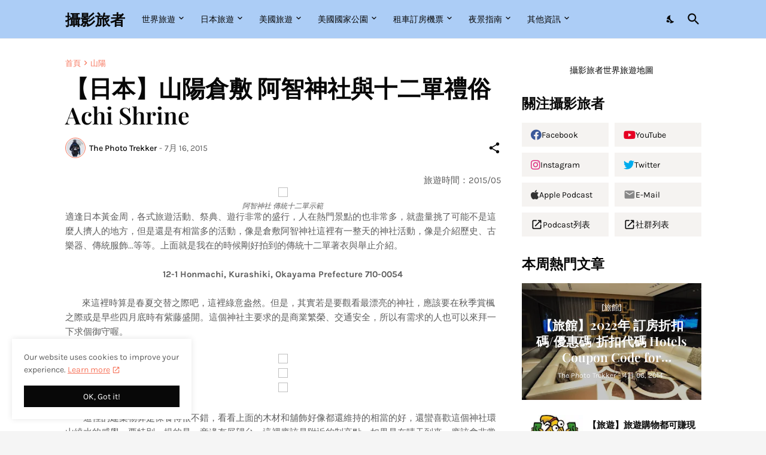

--- FILE ---
content_type: text/html; charset=UTF-8
request_url: https://www.triplife.tw/2015/07/achi-shrine.html
body_size: 48386
content:
<!DOCTYPE html>
<html class='ltr' dir='ltr' lang='zh_tw' xmlns='http://www.w3.org/1999/xhtml' xmlns:b='http://www.google.com/2005/gml/b' xmlns:data='http://www.google.com/2005/gml/data' xmlns:expr='http://www.google.com/2005/gml/expr'>
<meta name='agd-partner-manual-verification'/>
<head>
<meta content='63b5f0aa989e7a333905d32db14758b5fa57bb75' name='B-verify'/>
<meta content='XemRQu3RAF' name='baidu-site-verification'/>
<meta content='ec18b022-824f-4735-b184-9a811e312957' name='fo-verify'/>
<!-- ONu4Qg5B4rA6N8RIVLW5EhU_qKM -->
<meta content='90E9E0F80056ACF9E23CCC81CF347278' name='msvalidate.01'/>
<meta content='xyXMHO5OfW6wlf9ciSrlwZPwD2Q' name='alexaVerifyID'/>
<!-- Yandex Webmaster -->
<meta content='b8b92d0a247ad53d' name='yandex-verification'/>
<!-- Agoda Partners ypwalter.tw@gmail.com -->
<meta name='agd-partner-manual-verification'/>
<!-- Google tag (gtag.js) -->
<script async='async' src='https://www.googletagmanager.com/gtag/js?id=G-05841870LX'></script>
<script>
    window.dataLayer = window.dataLayer || [];
    function gtag(){dataLayer.push(arguments);}
    gtag('js', new Date());

    gtag('config', 'G-05841870LX');
  </script>
<meta content='text/html; charset=UTF-8' http-equiv='Content-Type'/>
<meta content='width=device-width, initial-scale=1, minimum-scale=1, user-scalable=yes' name='viewport'/>
<!-- DNS Prefetch -->
<link href='https://www.triplife.tw/' rel='dns-prefetch'/>
<link href='https://fonts.googleapis.com/' rel='dns-prefetch'/>
<link href='https://fonts.gstatic.com/' rel='dns-prefetch'/>
<link href='https://cdnjs.cloudflare.com/' rel='dns-prefetch'/>
<link href='https://1.bp.blogspot.com/' rel='dns-prefetch'/>
<link href='https://2.bp.blogspot.com/' rel='dns-prefetch'/>
<link href='https://3.bp.blogspot.com/' rel='dns-prefetch'/>
<link href='https://4.bp.blogspot.com/' rel='dns-prefetch'/>
<link href='https://blogger.googleusercontent.com/' rel='dns-prefetch'/>
<link href='https://lh5.googleusercontent.com/' rel='dns-prefetch'/>
<link href='https://www.blogger.com/' rel='dns-prefetch'/>
<!-- Site Info -->
<meta content='blogger' name='generator'/>
<title>&#12304;日本&#12305;山陽倉敷 阿智神社與十二單禮俗 Achi Shrine</title>
<meta content='世界旅遊資訊，特別是美國國家公園與日本。有旅行懶人包、旅館與飛行經驗、租車與旅館比價教學、折扣代碼' name='description'/>
<link href='https://www.triplife.tw/2015/07/achi-shrine.html' rel='canonical'/>
<link href='https://www.triplife.tw/favicon.ico' rel='icon' type='image/x-icon'/>
<meta content='#080808' name='theme-color'/>
<!-- Open Graph Meta Tags -->
<meta content='zh_tw' property='og:locale'/>
<meta content='article' property='og:type'/>
<meta content='【日本】山陽倉敷 阿智神社與十二單禮俗 Achi Shrine' property='og:title'/>
<meta content='攝影旅者' property='og:site_name'/>
<meta content='世界旅遊資訊，特別是美國國家公園與日本。有旅行懶人包、旅館與飛行經驗、租車與旅館比價教學、折扣代碼' property='og:description'/>
<meta content='https://www.triplife.tw/2015/07/achi-shrine.html' property='og:url'/>
<meta content='https://lh3.googleusercontent.com/blogger_img_proxy/AEn0k_v2TJ-6tELNPGAWRNPKOdRrqPUTKZokLJs1CaW218VS2Autqs3HxE55mbQpVGZWPxpRYPrX43c1aybdSzHAVSLGEXqEbsVhZH9Ft0e18LFa2MfQMd6Gdpawuc3DY5cigEUVbJU=w1600' property='og:image'/>
<!-- Twitter Meta Tags -->
<meta content='summary_large_image' name='twitter:card'/>
<meta content='【日本】山陽倉敷 阿智神社與十二單禮俗 Achi Shrine' name='twitter:title'/>
<meta content='世界旅遊資訊，特別是美國國家公園與日本。有旅行懶人包、旅館與飛行經驗、租車與旅館比價教學、折扣代碼' name='twitter:description'/>
<meta content='https://www.triplife.tw/2015/07/achi-shrine.html' name='twitter:domain'/>
<meta content='https://lh3.googleusercontent.com/blogger_img_proxy/AEn0k_v2TJ-6tELNPGAWRNPKOdRrqPUTKZokLJs1CaW218VS2Autqs3HxE55mbQpVGZWPxpRYPrX43c1aybdSzHAVSLGEXqEbsVhZH9Ft0e18LFa2MfQMd6Gdpawuc3DY5cigEUVbJU=w1600' property='twitter:image'/>
<!-- Feed Links -->
<link rel="alternate" type="application/atom+xml" title="攝影旅者 - Atom" href="https://www.triplife.tw/feeds/posts/default" />
<link rel="alternate" type="application/rss+xml" title="攝影旅者 - RSS" href="https://www.triplife.tw/feeds/posts/default?alt=rss" />
<link rel="service.post" type="application/atom+xml" title="攝影旅者 - Atom" href="https://www.blogger.com/feeds/8388930697330669883/posts/default" />

<link rel="alternate" type="application/atom+xml" title="攝影旅者 - Atom" href="https://www.triplife.tw/feeds/5907593921950372240/comments/default" />
<!-- Styles and Scripts -->
<link href='https://cdnjs.cloudflare.com/ajax/libs/font-awesome/5.15.4/css/fontawesome.min.css' rel='stylesheet'/>
<style id='page-skin-1' type='text/css'><!--
/*
-----------------------------------------------
攝影旅者 PhotoTrekker (Since 2013)
Current XML version 2023
-----------------------------------------------*/
/*-- Google Fonts --*/
@font-face{font-family:'Karla';font-style:italic;font-weight:400;font-display:swap;src:url(https://fonts.gstatic.com/s/karla/v21/qkB_XvYC6trAT7RQNNK2EG7SIwPWMNlCVytER0IPh7KX59Z0CnSKYmkvnHE.woff2) format("woff2");unicode-range:U+0100-024F,U+0259,U+1E00-1EFF,U+2020,U+20A0-20AB,U+20AD-20CF,U+2113,U+2C60-2C7F,U+A720-A7FF}
@font-face{font-family:'Karla';font-style:italic;font-weight:400;font-display:swap;src:url(https://fonts.gstatic.com/s/karla/v21/qkB_XvYC6trAT7RQNNK2EG7SIwPWMNlCVytER0IPh7KX59Z0CnSKbGkv.woff2) format("woff2");unicode-range:U+0000-00FF,U+0131,U+0152-0153,U+02BB-02BC,U+02C6,U+02DA,U+02DC,U+2000-206F,U+2074,U+20AC,U+2122,U+2191,U+2193,U+2212,U+2215,U+FEFF,U+FFFD}
@font-face{font-family:'Karla';font-style:italic;font-weight:500;font-display:swap;src:url(https://fonts.gstatic.com/s/karla/v21/qkB_XvYC6trAT7RQNNK2EG7SIwPWMNlCVytER0IPh7KX59Z0CnSKYmkvnHE.woff2) format("woff2");unicode-range:U+0100-024F,U+0259,U+1E00-1EFF,U+2020,U+20A0-20AB,U+20AD-20CF,U+2113,U+2C60-2C7F,U+A720-A7FF}
@font-face{font-family:'Karla';font-style:italic;font-weight:500;font-display:swap;src:url(https://fonts.gstatic.com/s/karla/v21/qkB_XvYC6trAT7RQNNK2EG7SIwPWMNlCVytER0IPh7KX59Z0CnSKbGkv.woff2) format("woff2");unicode-range:U+0000-00FF,U+0131,U+0152-0153,U+02BB-02BC,U+02C6,U+02DA,U+02DC,U+2000-206F,U+2074,U+20AC,U+2122,U+2191,U+2193,U+2212,U+2215,U+FEFF,U+FFFD}
@font-face{font-family:'Karla';font-style:italic;font-weight:600;font-display:swap;src:url(https://fonts.gstatic.com/s/karla/v21/qkB_XvYC6trAT7RQNNK2EG7SIwPWMNlCVytER0IPh7KX59Z0CnSKYmkvnHE.woff2) format("woff2");unicode-range:U+0100-024F,U+0259,U+1E00-1EFF,U+2020,U+20A0-20AB,U+20AD-20CF,U+2113,U+2C60-2C7F,U+A720-A7FF}
@font-face{font-family:'Karla';font-style:italic;font-weight:600;font-display:swap;src:url(https://fonts.gstatic.com/s/karla/v21/qkB_XvYC6trAT7RQNNK2EG7SIwPWMNlCVytER0IPh7KX59Z0CnSKbGkv.woff2) format("woff2");unicode-range:U+0000-00FF,U+0131,U+0152-0153,U+02BB-02BC,U+02C6,U+02DA,U+02DC,U+2000-206F,U+2074,U+20AC,U+2122,U+2191,U+2193,U+2212,U+2215,U+FEFF,U+FFFD}
@font-face{font-family:'Karla';font-style:italic;font-weight:700;font-display:swap;src:url(https://fonts.gstatic.com/s/karla/v21/qkB_XvYC6trAT7RQNNK2EG7SIwPWMNlCVytER0IPh7KX59Z0CnSKYmkvnHE.woff2) format("woff2");unicode-range:U+0100-024F,U+0259,U+1E00-1EFF,U+2020,U+20A0-20AB,U+20AD-20CF,U+2113,U+2C60-2C7F,U+A720-A7FF}
@font-face{font-family:'Karla';font-style:italic;font-weight:700;font-display:swap;src:url(https://fonts.gstatic.com/s/karla/v21/qkB_XvYC6trAT7RQNNK2EG7SIwPWMNlCVytER0IPh7KX59Z0CnSKbGkv.woff2) format("woff2");unicode-range:U+0000-00FF,U+0131,U+0152-0153,U+02BB-02BC,U+02C6,U+02DA,U+02DC,U+2000-206F,U+2074,U+20AC,U+2122,U+2191,U+2193,U+2212,U+2215,U+FEFF,U+FFFD}
@font-face{font-family:'Karla';font-style:normal;font-weight:400;font-display:swap;src:url(https://fonts.gstatic.com/s/karla/v21/qkB9XvYC6trAT55ZBi1ueQVIjQTD-JrIH2G7nytkHRyQ8p4wUjm6bnEr.woff2) format("woff2");unicode-range:U+0100-024F,U+0259,U+1E00-1EFF,U+2020,U+20A0-20AB,U+20AD-20CF,U+2113,U+2C60-2C7F,U+A720-A7FF}
@font-face{font-family:'Karla';font-style:normal;font-weight:400;font-display:swap;src:url(https://fonts.gstatic.com/s/karla/v21/qkB9XvYC6trAT55ZBi1ueQVIjQTD-JrIH2G7nytkHRyQ8p4wUje6bg.woff2) format("woff2");unicode-range:U+0000-00FF,U+0131,U+0152-0153,U+02BB-02BC,U+02C6,U+02DA,U+02DC,U+2000-206F,U+2074,U+20AC,U+2122,U+2191,U+2193,U+2212,U+2215,U+FEFF,U+FFFD}
@font-face{font-family:'Karla';font-style:normal;font-weight:500;font-display:swap;src:url(https://fonts.gstatic.com/s/karla/v21/qkB9XvYC6trAT55ZBi1ueQVIjQTD-JrIH2G7nytkHRyQ8p4wUjm6bnEr.woff2) format("woff2");unicode-range:U+0100-024F,U+0259,U+1E00-1EFF,U+2020,U+20A0-20AB,U+20AD-20CF,U+2113,U+2C60-2C7F,U+A720-A7FF}
@font-face{font-family:'Karla';font-style:normal;font-weight:500;font-display:swap;src:url(https://fonts.gstatic.com/s/karla/v21/qkB9XvYC6trAT55ZBi1ueQVIjQTD-JrIH2G7nytkHRyQ8p4wUje6bg.woff2) format("woff2");unicode-range:U+0000-00FF,U+0131,U+0152-0153,U+02BB-02BC,U+02C6,U+02DA,U+02DC,U+2000-206F,U+2074,U+20AC,U+2122,U+2191,U+2193,U+2212,U+2215,U+FEFF,U+FFFD}
@font-face{font-family:'Karla';font-style:normal;font-weight:600;font-display:swap;src:url(https://fonts.gstatic.com/s/karla/v21/qkB9XvYC6trAT55ZBi1ueQVIjQTD-JrIH2G7nytkHRyQ8p4wUjm6bnEr.woff2) format("woff2");unicode-range:U+0100-024F,U+0259,U+1E00-1EFF,U+2020,U+20A0-20AB,U+20AD-20CF,U+2113,U+2C60-2C7F,U+A720-A7FF}
@font-face{font-family:'Karla';font-style:normal;font-weight:600;font-display:swap;src:url(https://fonts.gstatic.com/s/karla/v21/qkB9XvYC6trAT55ZBi1ueQVIjQTD-JrIH2G7nytkHRyQ8p4wUje6bg.woff2) format("woff2");unicode-range:U+0000-00FF,U+0131,U+0152-0153,U+02BB-02BC,U+02C6,U+02DA,U+02DC,U+2000-206F,U+2074,U+20AC,U+2122,U+2191,U+2193,U+2212,U+2215,U+FEFF,U+FFFD}
@font-face{font-family:'Karla';font-style:normal;font-weight:700;font-display:swap;src:url(https://fonts.gstatic.com/s/karla/v21/qkB9XvYC6trAT55ZBi1ueQVIjQTD-JrIH2G7nytkHRyQ8p4wUjm6bnEr.woff2) format("woff2");unicode-range:U+0100-024F,U+0259,U+1E00-1EFF,U+2020,U+20A0-20AB,U+20AD-20CF,U+2113,U+2C60-2C7F,U+A720-A7FF}
@font-face{font-family:'Karla';font-style:normal;font-weight:700;font-display:swap;src:url(https://fonts.gstatic.com/s/karla/v21/qkB9XvYC6trAT55ZBi1ueQVIjQTD-JrIH2G7nytkHRyQ8p4wUje6bg.woff2) format("woff2");unicode-range:U+0000-00FF,U+0131,U+0152-0153,U+02BB-02BC,U+02C6,U+02DA,U+02DC,U+2000-206F,U+2074,U+20AC,U+2122,U+2191,U+2193,U+2212,U+2215,U+FEFF,U+FFFD}
@font-face{font-family:'Playfair Display';font-style:italic;font-weight:400;font-display:swap;src:url(https://fonts.gstatic.com/s/playfairdisplay/v28/nuFkD-vYSZviVYUb_rj3ij__anPXDTnohkk72xU.woff2) format("woff2");unicode-range:U+0400-045F,U+0490-0491,U+04B0-04B1,U+2116}
@font-face{font-family:'Playfair Display';font-style:italic;font-weight:400;font-display:swap;src:url(https://fonts.gstatic.com/s/playfairdisplay/v28/nuFkD-vYSZviVYUb_rj3ij__anPXDTnojUk72xU.woff2) format("woff2");unicode-range:U+0102-0103,U+0110-0111,U+0128-0129,U+0168-0169,U+01A0-01A1,U+01AF-01B0,U+1EA0-1EF9,U+20AB}
@font-face{font-family:'Playfair Display';font-style:italic;font-weight:400;font-display:swap;src:url(https://fonts.gstatic.com/s/playfairdisplay/v28/nuFkD-vYSZviVYUb_rj3ij__anPXDTnojEk72xU.woff2) format("woff2");unicode-range:U+0100-024F,U+0259,U+1E00-1EFF,U+2020,U+20A0-20AB,U+20AD-20CF,U+2113,U+2C60-2C7F,U+A720-A7FF}
@font-face{font-family:'Playfair Display';font-style:italic;font-weight:400;font-display:swap;src:url(https://fonts.gstatic.com/s/playfairdisplay/v28/nuFkD-vYSZviVYUb_rj3ij__anPXDTnogkk7.woff2) format("woff2");unicode-range:U+0000-00FF,U+0131,U+0152-0153,U+02BB-02BC,U+02C6,U+02DA,U+02DC,U+2000-206F,U+2074,U+20AC,U+2122,U+2191,U+2193,U+2212,U+2215,U+FEFF,U+FFFD}
@font-face{font-family:'Playfair Display';font-style:italic;font-weight:600;font-display:swap;src:url(https://fonts.gstatic.com/s/playfairdisplay/v28/nuFkD-vYSZviVYUb_rj3ij__anPXDTnohkk72xU.woff2) format("woff2");unicode-range:U+0400-045F,U+0490-0491,U+04B0-04B1,U+2116}
@font-face{font-family:'Playfair Display';font-style:italic;font-weight:600;font-display:swap;src:url(https://fonts.gstatic.com/s/playfairdisplay/v28/nuFkD-vYSZviVYUb_rj3ij__anPXDTnojUk72xU.woff2) format("woff2");unicode-range:U+0102-0103,U+0110-0111,U+0128-0129,U+0168-0169,U+01A0-01A1,U+01AF-01B0,U+1EA0-1EF9,U+20AB}
@font-face{font-family:'Playfair Display';font-style:italic;font-weight:600;font-display:swap;src:url(https://fonts.gstatic.com/s/playfairdisplay/v28/nuFkD-vYSZviVYUb_rj3ij__anPXDTnojEk72xU.woff2) format("woff2");unicode-range:U+0100-024F,U+0259,U+1E00-1EFF,U+2020,U+20A0-20AB,U+20AD-20CF,U+2113,U+2C60-2C7F,U+A720-A7FF}
@font-face{font-family:'Playfair Display';font-style:italic;font-weight:600;font-display:swap;src:url(https://fonts.gstatic.com/s/playfairdisplay/v28/nuFkD-vYSZviVYUb_rj3ij__anPXDTnogkk7.woff2) format("woff2");unicode-range:U+0000-00FF,U+0131,U+0152-0153,U+02BB-02BC,U+02C6,U+02DA,U+02DC,U+2000-206F,U+2074,U+20AC,U+2122,U+2191,U+2193,U+2212,U+2215,U+FEFF,U+FFFD}
@font-face{font-family:'Playfair Display';font-style:italic;font-weight:700;font-display:swap;src:url(https://fonts.gstatic.com/s/playfairdisplay/v28/nuFkD-vYSZviVYUb_rj3ij__anPXDTnohkk72xU.woff2) format("woff2");unicode-range:U+0400-045F,U+0490-0491,U+04B0-04B1,U+2116}
@font-face{font-family:'Playfair Display';font-style:italic;font-weight:700;font-display:swap;src:url(https://fonts.gstatic.com/s/playfairdisplay/v28/nuFkD-vYSZviVYUb_rj3ij__anPXDTnojUk72xU.woff2) format("woff2");unicode-range:U+0102-0103,U+0110-0111,U+0128-0129,U+0168-0169,U+01A0-01A1,U+01AF-01B0,U+1EA0-1EF9,U+20AB}
@font-face{font-family:'Playfair Display';font-style:italic;font-weight:700;font-display:swap;src:url(https://fonts.gstatic.com/s/playfairdisplay/v28/nuFkD-vYSZviVYUb_rj3ij__anPXDTnojEk72xU.woff2) format("woff2");unicode-range:U+0100-024F,U+0259,U+1E00-1EFF,U+2020,U+20A0-20AB,U+20AD-20CF,U+2113,U+2C60-2C7F,U+A720-A7FF}
@font-face{font-family:'Playfair Display';font-style:italic;font-weight:700;font-display:swap;src:url(https://fonts.gstatic.com/s/playfairdisplay/v28/nuFkD-vYSZviVYUb_rj3ij__anPXDTnogkk7.woff2) format("woff2");unicode-range:U+0000-00FF,U+0131,U+0152-0153,U+02BB-02BC,U+02C6,U+02DA,U+02DC,U+2000-206F,U+2074,U+20AC,U+2122,U+2191,U+2193,U+2212,U+2215,U+FEFF,U+FFFD}
@font-face{font-family:'Playfair Display';font-style:normal;font-weight:400;font-display:swap;src:url(https://fonts.gstatic.com/s/playfairdisplay/v28/nuFiD-vYSZviVYUb_rj3ij__anPXDTjYgFE_.woff2) format("woff2");unicode-range:U+0400-045F,U+0490-0491,U+04B0-04B1,U+2116}
@font-face{font-family:'Playfair Display';font-style:normal;font-weight:400;font-display:swap;src:url(https://fonts.gstatic.com/s/playfairdisplay/v28/nuFiD-vYSZviVYUb_rj3ij__anPXDTPYgFE_.woff2) format("woff2");unicode-range:U+0102-0103,U+0110-0111,U+0128-0129,U+0168-0169,U+01A0-01A1,U+01AF-01B0,U+1EA0-1EF9,U+20AB}
@font-face{font-family:'Playfair Display';font-style:normal;font-weight:400;font-display:swap;src:url(https://fonts.gstatic.com/s/playfairdisplay/v28/nuFiD-vYSZviVYUb_rj3ij__anPXDTLYgFE_.woff2) format("woff2");unicode-range:U+0100-024F,U+0259,U+1E00-1EFF,U+2020,U+20A0-20AB,U+20AD-20CF,U+2113,U+2C60-2C7F,U+A720-A7FF}
@font-face{font-family:'Playfair Display';font-style:normal;font-weight:400;font-display:swap;src:url(https://fonts.gstatic.com/s/playfairdisplay/v28/nuFiD-vYSZviVYUb_rj3ij__anPXDTzYgA.woff2) format("woff2");unicode-range:U+0000-00FF,U+0131,U+0152-0153,U+02BB-02BC,U+02C6,U+02DA,U+02DC,U+2000-206F,U+2074,U+20AC,U+2122,U+2191,U+2193,U+2212,U+2215,U+FEFF,U+FFFD}
@font-face{font-family:'Playfair Display';font-style:normal;font-weight:600;font-display:swap;src:url(https://fonts.gstatic.com/s/playfairdisplay/v28/nuFiD-vYSZviVYUb_rj3ij__anPXDTjYgFE_.woff2) format("woff2");unicode-range:U+0400-045F,U+0490-0491,U+04B0-04B1,U+2116}
@font-face{font-family:'Playfair Display';font-style:normal;font-weight:600;font-display:swap;src:url(https://fonts.gstatic.com/s/playfairdisplay/v28/nuFiD-vYSZviVYUb_rj3ij__anPXDTPYgFE_.woff2) format("woff2");unicode-range:U+0102-0103,U+0110-0111,U+0128-0129,U+0168-0169,U+01A0-01A1,U+01AF-01B0,U+1EA0-1EF9,U+20AB}
@font-face{font-family:'Playfair Display';font-style:normal;font-weight:600;font-display:swap;src:url(https://fonts.gstatic.com/s/playfairdisplay/v28/nuFiD-vYSZviVYUb_rj3ij__anPXDTLYgFE_.woff2) format("woff2");unicode-range:U+0100-024F,U+0259,U+1E00-1EFF,U+2020,U+20A0-20AB,U+20AD-20CF,U+2113,U+2C60-2C7F,U+A720-A7FF}
@font-face{font-family:'Playfair Display';font-style:normal;font-weight:600;font-display:swap;src:url(https://fonts.gstatic.com/s/playfairdisplay/v28/nuFiD-vYSZviVYUb_rj3ij__anPXDTzYgA.woff2) format("woff2");unicode-range:U+0000-00FF,U+0131,U+0152-0153,U+02BB-02BC,U+02C6,U+02DA,U+02DC,U+2000-206F,U+2074,U+20AC,U+2122,U+2191,U+2193,U+2212,U+2215,U+FEFF,U+FFFD}
@font-face{font-family:'Playfair Display';font-style:normal;font-weight:700;font-display:swap;src:url(https://fonts.gstatic.com/s/playfairdisplay/v28/nuFiD-vYSZviVYUb_rj3ij__anPXDTjYgFE_.woff2) format("woff2");unicode-range:U+0400-045F,U+0490-0491,U+04B0-04B1,U+2116}
@font-face{font-family:'Playfair Display';font-style:normal;font-weight:700;font-display:swap;src:url(https://fonts.gstatic.com/s/playfairdisplay/v28/nuFiD-vYSZviVYUb_rj3ij__anPXDTPYgFE_.woff2) format("woff2");unicode-range:U+0102-0103,U+0110-0111,U+0128-0129,U+0168-0169,U+01A0-01A1,U+01AF-01B0,U+1EA0-1EF9,U+20AB}
@font-face{font-family:'Playfair Display';font-style:normal;font-weight:700;font-display:swap;src:url(https://fonts.gstatic.com/s/playfairdisplay/v28/nuFiD-vYSZviVYUb_rj3ij__anPXDTLYgFE_.woff2) format("woff2");unicode-range:U+0100-024F,U+0259,U+1E00-1EFF,U+2020,U+20A0-20AB,U+20AD-20CF,U+2113,U+2C60-2C7F,U+A720-A7FF}
@font-face{font-family:'Playfair Display';font-style:normal;font-weight:700;font-display:swap;src:url(https://fonts.gstatic.com/s/playfairdisplay/v28/nuFiD-vYSZviVYUb_rj3ij__anPXDTzYgA.woff2) format("woff2");unicode-range:U+0000-00FF,U+0131,U+0152-0153,U+02BB-02BC,U+02C6,U+02DA,U+02DC,U+2000-206F,U+2074,U+20AC,U+2122,U+2191,U+2193,U+2212,U+2215,U+FEFF,U+FFFD}
/*-- Material Icons Font --*/
@font-face{font-family:"Material Icons Round";font-display:swap;font-style:normal;font-weight:400;src:url(https://fonts.gstatic.com/s/materialiconsround/v65/LDItaoyNOAY6Uewc665JcIzCKsKc_M9flwmP.woff2) format("woff2")}.mir{font-family:"Material Icons Round";font-weight:400;font-style:normal;font-size:24px;line-height:1;letter-spacing:normal;text-transform:none;display:inline-block;white-space:nowrap;word-wrap:normal;direction:ltr;-webkit-font-feature-settings:liga;-webkit-font-smoothing:antialiased}icon:before{content:attr(name);font-family:'Material Icons Round';font-weight:400;font-style:normal;letter-spacing:normal;text-transform:none;white-space:nowrap;word-wrap:normal;direction:ltr;-webkit-font-feature-settings:liga;-webkit-font-smoothing:antialiased}@font-face{font-family:"PBT Icons";font-display:block;font-style:normal;font-weight:400;src:url(https://fonts.gstatic.com/s/materialiconsround/v65/LDItaoyNOAY6Uewc665JcIzCKsKc_M9flwmP.woff2) format("woff2")}
/*-- Font Awesome 5 Brands 5.15.4 --*/
@font-face{font-family:"Font Awesome 5 Brands";font-display:swap;font-style:normal;font-weight:400;src:url(https://cdnjs.cloudflare.com/ajax/libs/font-awesome/5.15.4/webfonts/fa-brands-400.eot);src:url(https://cdnjs.cloudflare.com/ajax/libs/font-awesome/5.15.4/webfonts/fa-brands-400.eot?#iefix) format("embedded-opentype"),url(https://cdnjs.cloudflare.com/ajax/libs/font-awesome/5.15.4/webfonts/fa-brands-400.woff2) format("woff2"),url(https://cdnjs.cloudflare.com/ajax/libs/font-awesome/5.15.4/webfonts/fa-brands-400.woff) format("woff"),url(https://cdnjs.cloudflare.com/ajax/libs/font-awesome/5.15.4/webfonts/fa-brands-400.ttf) format("truetype"),url(https://cdnjs.cloudflare.com/ajax/libs/font-awesome/5.15.4/webfonts/fa-brands-400.svg#fontawesome) format("svg")}.fab{font-family:"Font Awesome 5 Brands";font-weight:400}
/*-- CSS Variables --*/
:root{
--body-font:'Karla', Arial, sans-serif;
--menu-font:'Karla', Arial, sans-serif;
--title-font:'Playfair Display', Times, serif;
--text-font:'Karla', Arial, sans-serif;
--body-bg-color:#f5f5f5;
--body-bg:#f5f5f5 none repeat fixed top left;
--outer-bg:#FFFFFF;
--main-color:#f7775e;
--main-color-lite:#f7775e50;
--title-color:#080808;
--title-hover-color:#f7775e;
--meta-color:#5E5E5E;
--text-color:#5E5E5E;
--topad-bg:#F5F3F1;
--topad-border-color:#f2f2f2;
--header-bg:#accdf6;
--header-color:#080808;
--header-hover-color:#f7775e;
--header-border-color:#f2f2f2;
--submenu-bg:#080808;
--submenu-color:#f8f6f4;
--submenu-hover-color:#f7775e;
--mega-bg:#080808;
--mega-color:#f8f6f4;
--mega-hover-color:#f7775e;
--mega-meta-color:#aeaeae;
--mobilemenu-bg:#ffffff;
--mobilemenu-color:#080808;
--mobilemenu-hover-color:#f7775e;
--widget-title:#080808;
--footer-bg:#101010;
--footer-color:#f8f6f4;
--footer-hover-color:#f7775e;
--footer-meta-color:#aeaeae;
--footer-text-color:#aeaeae;
--footer-gray-bg:#171717;
--footer-border-color:#171717;
--footerbar-bg:#080808;
--footerbar-color:#f8f6f4;
--footerbar-hover-color:#f7775e;
--footerbar-border-color:#171717;
--modal-bg:#FFFFFF;
--cookie-bg:#ffffff;
--cookie-color:#5E5E5E;
--button-bg:#080808;
--button-color:#ffffff;
--title-weight:700;
--post-title-weight:600;
--gray-bg:#F5F3F1;
--border-color:#f2f2f2;
--radius:0;
}
html.is-dark{
--body-bg-color:#000000;
--body-bg:#f5f5f5 none repeat fixed top left;
--outer-bg:#080808;
--main-color:#f7775e;
--title-color:#f8f6f4;
--title-hover-color:#f7775e;
--meta-color:#aeaeae;
--text-color:#aeaeae;
--topad-bg:#101010;
--header-bg:#080808;
--header-color:#f8f6f4;
--header-hover-color:#f7775e;
--header-border-color:rgba(255,255,255,0.03);
--submenu-bg:#101010;
--submenu-color:#f8f6f4;
--submenu-hover-color:#f7775e;
--mega-bg:#101010;
--mega-color:#f8f6f4;
--mega-hover-color:#f7775e;
--mega-meta-color:#aeaeae;
--mobilemenu-bg:#080808;
--mobilemenu-color:#f8f6f4;
--mobilemenu-hover-color:#f7775e;
--widget-title:#f8f6f4;
--footer-bg:#101010;
--footer-color:#f8f6f4;
--footer-hover-color:#f7775e;
--footer-meta-color:#aeaeae;
--footer-text-color:#aeaeae;
--footer-gray-bg:rgba(255,255,255,0.03);
--footer-border-color: rgba(255,255,255,0.03);
--footerbar-bg:#080808;
--footerbar-color:#f8f6f4;
--footerbar-hover-color:#f7775e;
--modal-bg:#080808;
--cookie-bg:#101010;
--cookie-color:#aeaeae;
--button-bg:#000000;
--gray-bg:#101010;
--border-color:rgba(255,255,255,0.03);
}
html.rtl{
--body-font:'Tajawal',Arial,sans-serif;
--menu-font:'Tajawal',Arial,sans-serif;
--title-font:'Tajawal',Arial,sans-serif;
--text-font:'Tajawal',Arial,sans-serif;
}
/*-- Reset CSS --*/
html,body,a,abbr,acronym,address,applet,b,big,blockquote,caption,center,cite,code,dd,del,dfn,div,dl,dt,em,fieldset,font,form,input,button,h1,h2,h3,h4,h5,h6,i,iframe,img,ins,kbd,label,legend,li,object,p,pre,q,s,samp,small,span,strike,strong,sub,sup,table,tbody,td,tfoot,th,thead,tr,tt,u,ul,var{padding:0;margin:0;border:0;outline:none;vertical-align:baseline;background:0 0;text-decoration:none}dl,ul{list-style-position:inside;list-style:none}ul li{list-style:none}caption{text-align:center}img{border:none;position:relative}a,a:visited{text-decoration:none}.clearfix{clear:both}.section,.widget,.widget ul{margin:0;padding:0}a{color:var(--main-color)}a img{border:0}abbr{text-decoration:none}.separator a{text-decoration:none!important;clear:none!important;float:none!important;margin-left:0!important;margin-right:0!important}#Navbar1,#navbar-iframe,.widget-item-control,a.quickedit,.home-link,.feed-links{display:none!important}.center{display:table;margin:0 auto;position:relative}.widget > h2,.widget > h3{display:none}.widget iframe,.widget img{max-width:100%}button,input,select,textarea{background:transparent;font-family:var(--body-font);-webkit-appearance:none;-moz-appearance:none;appearance:none;outline:none;border-radius:0}button{cursor:pointer}input[type="search"]::-webkit-search-cancel-button{-webkit-appearance:none}
/*-- Main CSS --*/
*{box-sizing:border-box}
html{position:relative;word-break:break-word;word-wrap:break-word;text-rendering:optimizeLegibility;-webkit-font-smoothing:antialiased;-webkit-text-size-adjust:100%}
body{position:relative;background:var(--body-bg);background-color:var(--body-bg-color);font-family:var(--body-font);font-size:14px;color:var(--text-color);font-weight:400;font-style:normal;line-height:1.4em}
.rtl{direction:rtl}
h1,h2,h3,h4,h5,h6{font-family:var(--title-font);font-weight:var(--title-weight)}
a,input,textarea,button{transition:all .0s ease}
#outer-wrapper{position:relative;overflow:hidden;width:100%;max-width:100%;background-color:var(--outer-bg);margin:0 auto;padding:0}
.is-boxed #outer-wrapper{width:1133px;max-width:100%;box-shadow:0 0 20px rgba(0,0,0,0.05)}
.is-dark .is-boxed #outer-wrapper{box-shadow:0 0 20px rgba(0,0,0,0.2)}
.container{position:relative}
.row-x1{width:1063px;max-width:100%}
.row-x2{width:calc(100% - 40px)}
.row-x3{width:100%}
.flex-c{display:flex;justify-content:center}
.flex-col{display:flex;flex-direction:column}
.flex-sb{display:flex;justify-content:space-between}
#content-wrapper{float:left;width:100%;overflow:hidden;padding:35px 0}
.is-left #content-wrapper > .container,.rtl .is-right #content-wrapper > .container{flex-direction:row-reverse}
.rtl .is-left #content-wrapper > .container{flex-direction:row}
.theiaStickySidebar:before,.theiaStickySidebar:after{content:'';display:table;clear:both}
#main-wrapper{position:relative;width:calc(100% - 335px)}
.no-sidebar #main-wrapper{width:100%}
#sidebar-wrapper{position:relative;width:300px}
.no-sidebar #sidebar-wrapper{display:none}
.entry-thumbnail,.entry-avatar,.comments .avatar-image-container{display:block;position:relative;overflow:hidden;background-color:rgba(155,155,155,0.065);z-index:5;color:transparent}
.thumbnail,.avatar{display:block;position:relative;width:100%;height:100%;background-size:cover;background-position:center center;background-repeat:no-repeat;z-index:1;transform-origin:center;opacity:0;transition:opacity .35s ease}
.thumbnail.pbt-lazy,.avatar.pbt-lazy{opacity:1}
a.entry-thumbnail:hover .thumbnail{filter:brightness(1.05)}
.is-ytimg:after{display:flex;align-items:center;justify-content:center;position:absolute;content:'\e037';right:50%;bottom:50%;width:36px;height:28px;background-color:rgba(0,0,0,0.35);font-family:'Material Icons Round';font-size:24px;color:#fff;font-weight:400;z-index:5;box-sizing:border-box;border:solid #fff;border-width:1px 1px 2px;border-radius:4px;transform:translate(50%,50%);opacity:.85}
.sz-3.is-ytimg:after{transform:translate(50%,50%) scale(.85)}
.is-ytimg:hover:after,.cs:hover .is-ytimg:after{opacity:1}
.cs .is-ytimg:after{right:20px;bottom:20px;transform:translate(0)}
.rtl .cs .is-ytimg:after{left:20px;right:unset}
.pbt-s .cs .is-ytimg:after{right:16px;bottom:16px}
.rtl .pbt-s .cs .is-ytimg:after{left:16px;right:unset}
.entry-header{display:flex;flex-direction:column}
.entry-tag{font-size:13px;color:var(--main-color);font-weight:500;text-transform:uppercase;line-height:1.2em;margin:0 0 5px}
.entry-title{color:var(--title-color);font-weight:var(--post-title-weight);line-height:1.33em}
.entry-title a{display:block;color:var(--title-color)}
.entry-title a:hover{color:var(--title-hover-color)}
.entry-meta{display:flex;font-size:12px;color:var(--meta-color);margin:4px 0 0}
.entry-meta .mi{display:flex}
.entry-meta .mi,.entry-meta .sp{margin:0 4px 0 0}
.rtl .entry-meta .mi,.rtl .entry-meta .sp{margin:0 0 0 4px}
.entry-meta .author-name{color:var(--title-color);font-weight:500}
.excerpt{font-family:var(--text-font);color:var(--text-color);line-height:1.5em}
.cs .entry-inner{display:block;position:relative;width:100%;height:100%;overflow:hidden;z-index:10}
.mask:before{content:'';position:absolute;top:0;left:0;right:0;bottom:0;background:rgba(0,0,0,0.225);-webkit-backface-visibility:hidden;backface-visibility:hidden;z-index:2;opacity:1;margin:0;transition:opacity .25s ease}
.entry-info{position:absolute;top:50%;left:50%;width:100%;background:rgba(0,0,0,0);overflow:hidden;text-align:center;text-shadow:0 1px 2px rgba(0,0,0,0.05);z-index:10;padding:20px;transform:translate(-50%,-50%);transition:all .17s ease}
.cs:hover .entry-info{transform:translate(-50%, calc(-50% - 8px))}
.entry-info .entry-tag{color:#fff;margin:0 0 8px}
.entry-info .entry-title{display:-webkit-box;-webkit-line-clamp:3;-webkit-box-orient:vertical;overflow:hidden;color:#fff}
.entry-info .entry-meta{flex-wrap:wrap;justify-content:center;color:#f4f4f4}
.entry-info .entry-meta .author-name{color:#f4f4f4;font-weight:400}
.btn{position:relative;border-radius:var(--radius)}
@keyframes pbtLoader{0%{transform:rotate(0deg)}100%{transform:rotate(360deg)}}
.loader{display:flex;align-items:center;justify-content:center;position:relative;width:100%;height:100%}
.loader div{box-sizing:border-box;display:block;position:absolute;width:34px;height:34px;border:2px solid var(--main-color);border-color:var(--main-color) transparent transparent;border-radius:50%;animation:pbtLoader 1.2s cubic-bezier(0.5,0,0.5,1) infinite}
.loader div:nth-child(1){animation-delay:-.45s}
.loader div:nth-child(2){animation-delay:-.3s}
.loader div:nth-child(3){animation-delay:-.15s}
.error-msg{display:flex;align-items:center;font-size:14px;color:var(--meta-color);padding:20px 0;font-weight:400}
.social-error{display:flex;align-items:center}
.social-error:before{content:'\e001';font-family:'Material Icons Round';font-size:14px;font-weight:400;margin:0 3px 0 0}
.rtl .social-error:before{margin:0 0 0 3px}
.overlay{visibility:hidden;opacity:0;position:fixed;top:0;left:0;right:0;bottom:0;background-color:rgba(22,22,26,0.6);-webkit-backdrop-filter:blur(2px);backdrop-filter:blur(2px);z-index:1000;margin:0;transition:all .25s ease}
.social a:before{display:block;font-family:'Font Awesome 5 Brands';font-style:normal;font-weight:400}
.social .rss a:before,.social .share a:before,.social .email a:before,.social .external-link a:before{content:'\e0e5';font-family:'Material Icons Round'}
.social .share a:before{content:'\e80d'}
.social .email a:before{content:'\e0be'}
.social .external-link a:before{content:'\e89e'}
.color .blogger a{color:#1a73e8}
.color .blogger a{color:#ff5722}
.color .apple a{color:#333}
.color .amazon a{color:#fe9800}
.color .microsoft a{color:#0067B8}
.color .facebook a,.color .facebook-f a{color:#3b5999}
.color .twitter a{color:#00acee}
.color .youtube a{color:#e60023}
.color .instagram a{color:#dd277b;--instagram:linear-gradient(15deg,#ffb13d,#dd277b,#4d5ed4)}
.color .pinterest a,.color .pinterest-p a{color:#e60023}
.color .dribbble a{color:#ea4c89}
.color .linkedin a{color:#0077b5}
.color .tumblr a{color:#365069}
.color .twitch a{color:#9147ff}
.color .rss a{color:#ffc200}
.color .skype a{color:#00aff0}
.color .stumbleupon a{color:#eb4823}
.color .vk a{color:#4a76a8}
.color .stack-overflow a{color:#f48024}
.color .github a{color:#24292e}
.color .soundcloud a{color:#ff7400}
.color .behance a{color:#191919}
.color .digg a{color:#1b1a19}
.color .delicious a{color:#0076e8}
.color .codepen a{color:#000}
.color .flipboard a{color:#f52828}
.color .reddit a{color:#ff4500}
.color .whatsapp a{color:#3fbb50}
.color .messenger a{color:#0084ff}
.color .snapchat a{color:#ffe700}
.color .telegram a{color:#179cde}
.color .steam a{color:#112c5b}
.color .discord a{color:#7289da}
.color .quora a{color:#b92b27}
.color .tiktok a{color:#fe2c55}
.color .share a{color:var(--meta-color)}
.color .email a{color:#888}
.color .external-link a{color:var(--title-color)}
#top-ads-wrap{position:relative;float:left;width:100%;background-color:var(--topad-bg)}
html:not(.is-dark) #top-ads-wrap.has-border{border-bottom:1px solid var(--topad-border-color)}
#top-ads-wrap .widget{margin:20px 0}
#header-wrapper{position:relative;float:left;width:100%;z-index:50}
#header-wrapper.has-border,.is-dark #header-wrapper:not(.has-feat){border-bottom:1px solid var(--header-border-color)}
.main-header,.header-inner,.header-header{float:left;width:100%;height:64px;background-color:var(--header-bg)}
.header-inner{background-color:rgba(0,0,0,0)}
.header-inner.is-fixed .header-header,.is-dark .header-inner.is-fixed .header-header{border-bottom:1px solid var(--header-border-color)}
html:not(.is-dark) #header-wrapper.nB .is-fixed .header-header{border:0}
.header-inner.is-fixed{position:fixed;top:-128px;left:0;width:100%;z-index:990;backface-visibility:hidden;visibility:hidden;opacity:0;transform:translate3d(0,0,0);transition:all .35s ease-in-out}
.header-inner.is-fixed.show{visibility:visible;opacity:1;transform:translate3d(0,128px,0)}
.is-boxed .header-header{float:none;width:1133px;max-width:100%;margin:0 auto;padding:0}
.header-items{position:relative;display:flex;flex-wrap:wrap;justify-content:space-between;--search-width:300px}
.flex-left{display:flex;align-items:center;z-index:15;transition:all .17s ease}
.flex-right{display:flex;align-items:center;position:absolute;top:0;right:0;height:64px;z-index:15;transition:all .17s ease}
.rtl .flex-right{left:0;right:unset}
.main-logo{display:flex;align-items:center;flex-shrink:0;height:64px;overflow:hidden;margin:0 28px 0 0}
.rtl .main-logo{margin:0 0 0 28px}
.main-logo img{display:block;width:auto;height:auto;max-height:40px}
.main-logo .title{max-width:100%;font-family:var(--title-font);font-size:25px;color:var(--header-color);line-height:40px;font-weight:var(--title-weight);overflow:hidden;white-space:nowrap;text-overflow:ellipsis}
.main-logo .title a{color:var(--header-color)}
.main-logo .title a:hover{color:var(--header-hover-color)}
.main-logo #h1-off{display:none;visibility:hidden}
#labeauty-pro-main-menu{z-index:10}
#labeauty-pro-main-menu .widget,#labeauty-pro-main-menu .widget > .widget-title{display:none}
#labeauty-pro-main-menu .widget.is-ready{display:block}
.main-nav{display:flex;height:64px}
.main-nav > li{position:relative;display:flex;flex-shrink:0}
.main-nav > li + li{margin:0 0 0 24px}
.rtl .main-nav > li + li{margin:0 24px 0 0}
.main-nav > li > a{display:flex;align-items:center;font-family:var(--menu-font);font-size:14px;color:var(--header-color);font-weight:500;text-transform:uppercase}
.main-nav > li > a > icon{display:inline-block;font-size:16px;line-height:1;margin:0 3px 0 0}
.rtl .main-nav > li > a > icon{margin:0 0 0 3px}
.main-nav > li:hover > a{color:var(--header-hover-color)}
.main-nav .has-sub > a:after{display:inline-block;content:'\e5cf';font-family:'Material Icons Round';font-size:16px;font-weight:400;margin:-4px 0 0 2px}
.rtl .main-nav .has-sub > a:after{margin:-4px 2px 0 0}
.main-nav .sub-menu,.main-nav .ul{position:absolute;left:0;top:64px;width:180px;background-color:var(--submenu-bg);z-index:99999;padding:6px 0;backface-visibility:hidden;visibility:hidden;opacity:0;transform:translate(0, 6px);box-shadow:0 1px 2px rgba(0,0,0,0.05),0 5px 10px 0 rgba(0,0,0,0.05)}
.rtl .main-nav .sub-menu,.rtl .main-nav .ul{left:auto;right:0}
.main-nav .sub-menu.sm-1{left:-12px}
.rtl .main-nav .sub-menu.sm-1{left:unset;right:-12px}
.main-nav .sub-menu.sm-2{top:-6px;left:100%;transform:translate(-6px, 0)}
.rtl .main-nav .sub-menu.sm-2{left:unset;right:100%;transform:translate(6px, 0)}
.main-nav .sub-menu li{position:relative;display:block}
.main-nav .sub-menu li a{display:flex;justify-content:space-between;font-size:14px;color:var(--submenu-color);font-weight:400;padding:8px 15px;transition:all .17s ease}
.main-nav .sub-menu li:hover > a{color:var(--submenu-hover-color);padding-left:20px}
.rtl .main-nav .sub-menu li:hover > a{padding-left:15px;padding-right:20px}
.main-nav .sub-menu > .has-sub > a:after{content:'\e5cc';margin:0 -5px}
.rtl .main-nav .sub-menu > .has-sub > a:after{content:'\e5cb'}
.main-nav .sub-menu,.main-nav .ul{transition:all .17s ease}
.main-nav li:hover > .sub-menu,.rtl .main-nav li:hover > .sub-menu,.main-nav li:hover .ul{backface-visibility:inherit;visibility:visible;opacity:1;transform:translate(0, 0)}
.main-nav .mega-menu{position:static!important}
.mega-menu .ul{width:100%;background-color:var(--mega-bg);overflow:hidden;padding:20px;margin:0}
.mega-menu .mega-items{display:grid;grid-template-columns:repeat(5,1fr);grid-gap:20px;padding:20px}
.mega-items .post{--title-color:var(--mega-color);--title-hover-color:var(--mega-hover-color);--meta-color:var(--mega-meta-color);width:100%;display:flex;flex-direction:column}
.mega-items .entry-thumbnail{width:100%;height:120px;z-index:1;margin:0 0 10px}
.mega-items .entry-title{font-size:15px}
.mega-menu .mega-items.on-load,.mega-menu .mega-items.no-items{grid-template-columns:1fr}
.mega-menu .error-msg{justify-content:center;height:120px;line-height:30px;padding:0}
.mega-menu .loader{height:120px}
.mobile-menu-toggle{display:none;height:34px;font-size:26px;color:var(--header-color);align-items:center;padding:0 13px 0 16px}
.rtl .mobile-menu-toggle{padding:0 16px 0 13px}
.mobile-menu-toggle:after{content:'\e5d2';font-family:'Material Icons Round';font-weight:400}
.mobile-menu-toggle:hover{color:var(--header-hover-color)}
.toggle-wrap{display:flex;align-items:center;z-index:20}
.darkmode-toggle{display:flex;align-items:center;justify-content:center;width:34px;height:34px;font-size:16px;color:var(--header-color);transform-origin:center;margin:0}
.darkmode-toggle:before{display:block;content:'\ea46';font-family:'PBT Icons';font-weight:400;line-height:0}
.is-dark .darkmode-toggle:before{content:'\e518'}
.darkmode-toggle:hover{color:var(--header-hover-color)}
@keyframes pbtOn{0%{opacity:0}100%{opacity:1}}
@keyframes pbtOff{0%{opacity:0}100%{opacity:1}}
.darkmode-toggle.dark-off{animation:pbtOn .5s ease}
.darkmode-toggle.dark-on{animation:pbtOff .5s ease}
.search-toggle{display:flex;align-items:center;justify-content:flex-end;width:34px;height:34px;color:var(--header-color);font-size:26px}
.search-toggle:before{display:block;content:'\e8b6';font-family:'Material Icons Round';font-weight:400}
.search-toggle:hover{color:var(--header-hover-color)}
@keyframes pbtSearch{0%{width:95%;opacity:0}100%{width:100%;opacity:1}}
.main-search{display:none;align-items:center;justify-content:flex-end;position:absolute;top:0;right:0;width:var(--search-width);height:64px;background-color:var(--header-bg);z-index:25;transition:all 0s ease}
.header-inner.is-fixed.show .main-search.flex-height,.is-dark .header-inner.is-fixed.show .main-search{height:63px}
.rtl .main-search{left:0;right:unset}
.main-search .search-form{display:flex;align-items:center;float:right;width:100%;height:34px;animation:pbtSearch .17s ease}
.rtl .main-search .search-form{float:left}
.main-search .search-input{width:100%;flex:1;font-family:inherit;font-size:16px;color:var(--header-color);font-weight:400;text-align:left;padding:0}
.rtl .main-search .search-input{text-align:right}
.main-search .search-input::placeholder{color:var(--header-color);opacity:.65;outline:none}
.main-search .search-toggle{color:var(--header-color)}
.main-search .search-toggle:before{content:'\e5cd'}
.main-search .search-toggle:hover{color:var(--header-hover-color)}
.search-active .labeauty-pro-main-menu,.search-active .flex-right{visibility:hidden;opacity:0}
#slide-menu{display:none;position:fixed;width:300px;height:100%;top:0;left:0;bottom:0;background-color:var(--mobilemenu-bg);overflow:hidden;z-index:1010;left:0;-webkit-transform:translate3d(-100%,0,0);transform:translate3d(-100%,0,0);visibility:hidden;box-shadow:3px 0 10px rgba(0,0,0,0.1);transition:all .25s ease}
.rtl #slide-menu{left:unset;right:0;-webkit-transform:translate3d(100%,0,0);transform:translate3d(100%,0,0)}
.nav-active #slide-menu,.rtl .nav-active #slide-menu{-webkit-transform:translate3d(0,0,0);transform:translate3d(0,0,0);visibility:visible}
.slide-menu-header{height:64px;background:var(--header-bg);overflow:hidden;display:flex;align-items:center;justify-content:space-between}
.mobile-logo{display:flex;flex:1;width:100%;overflow:hidden;padding:0 0 0 20px}
.rtl .mobile-logo{padding:0 20px 0 0}
.mobile-logo .homepage{max-width:100%;font-size:25px;color:var(--header-color);line-height:40px;font-weight:700;overflow:hidden;white-space:nowrap;text-overflow:ellipsis}
.mobile-logo .homepage:hover{color:var(--header-hover-color)}
.mobile-logo .logo-img img{display:block;width:auto;max-width:100%;height:auto;max-height:40px}
.hide-mobile-menu{display:flex;height:100%;color:var(--header-color);font-size:26px;align-items:center;z-index:20;padding:0 15px}
.hide-mobile-menu:before{content:'\e5cd';font-family:'Material Icons Round';font-weight:400}
.hide-mobile-menu:hover{color:var(--header-hover-color)}
.slide-menu-flex{display:flex;height:calc(100% - 64px);flex-direction:column;justify-content:space-between;overflow:hidden;overflow-y:auto;-webkit-overflow-scrolling:touch}
.slide-menu-flex.has-border,.is-dark .slide-menu-flex{height:calc(100% - 65px);border-top:1px solid var(--header-border-color)}
.mobile-menu{padding:20px}
.mobile-menu .sub-menu{display:none;grid-column:1/3;overflow:hidden}
.mobile-menu ul li a{display:block;font-size:14px;color:var(--mobilemenu-color);font-weight:400;padding:10px 0}
.mobile-menu > ul > li > a{font-family:var(--menu-font);font-weight:500;text-transform:uppercase}
.mobile-menu li.has-sub{display:grid;grid-template-columns:1fr 26px}
.mobile-menu .submenu-toggle{display:flex;align-items:center;justify-content:flex-end;align-self:center;height:26px;font-size:24px;color:var(--mobilemenu-color)}
.mobile-menu .submenu-toggle:before{content:'\e5cf';font-family:'Material Icons Round';font-weight:400;margin:0 -5px}
.mobile-menu .expanded > .submenu-toggle:before{content:'\e5ce'}
.mobile-menu ul li a:hover,.mobile-menu .submenu-toggle:hover{color:var(--mobilemenu-hover-color)}
.mobile-menu li.has-sub li a{font-size:14px;opacity:.75;padding:10px 15px}
.mobile-menu li.has-sub li li a{padding:10px 30px}
.mm-footer{gap:12px;padding:20px}
.mm-footer ul{display:flex;flex-wrap:wrap;gap:15px}
.mm-footer .link-list{gap:5px 15px}
.mm-footer a{display:block;font-size:14px;color:var(--mobilemenu-color)}
.mm-footer .social a{font-size:15px}
.mm-footer .social .rss a,.mm-footer .social .email a,.mm-footer .social .external-link a{font-size:18px}
.mm-footer .social a:hover{opacity:.9}
.mm-footer .link-list a:hover{color:var(--mobilemenu-hover-color)}
#featured-wrap,#featured .widget,#featured .widget-content{float:left;width:100%}
#featured-wrap{background-color:var(--gray-bg)}
#featured .widget{display:none;overflow:hidden}
#featured .widget.is-visible,#featured .widget.PopularPosts{display:block}
#featured .widget-content{display:flex;align-items:center;justify-content:center;height:440px}
#featured .PopularPosts .widget-content{min-height:unset}
#featured .error-msg{padding:0}
.owl-carousel{display:none;position:relative;width:100%;-webkit-tap-highlight-color:transparent;z-index:1}
.owl-carousel .owl-stage{position:relative;-ms-touch-action:pan-Y;touch-action:manipulation;-moz-backface-visibility:hidden}
.owl-carousel .owl-stage:after{content:".";display:block;clear:both;visibility:hidden;line-height:0;height:0}
.owl-carousel .owl-stage-outer{position:relative;overflow:hidden;z-index:1;-webkit-transform:translate3d(0px,0px,0px)}
.owl-carousel .owl-wrapper,.owl-carousel .owl-item{-webkit-backface-visibility:hidden;-moz-backface-visibility:hidden;-ms-backface-visibility:hidden;-webkit-transform:translate3d(0,0,0);-moz-transform:translate3d(0,0,0);-ms-transform:translate3d(0,0,0)}
.owl-carousel .owl-item{position:relative;min-height:1px;float:left;-webkit-backface-visibility:hidden;-webkit-tap-highlight-color:transparent;-webkit-touch-callout:none}
.rtl .owl-item{float:right}
.owl-carousel .owl-nav.disabled,.owl-carousel .owl-dots.disabled{display:none}
.owl-carousel.owl-loaded{display:block}
.owl-carousel.owl-loading{opacity:0;display:block}
.owl-carousel.owl-hidden{opacity:0}
.owl-carousel.owl-refresh .owl-item{visibility:hidden}
.owl-carousel.owl-drag .owl-item{-ms-touch-action:pan-y;touch-action:pan-y;-webkit-user-select:none;-moz-user-select:none;-ms-user-select:none;user-select:none}
.owl-carousel.owl-grab{cursor:move;cursor:grab}
.owl-carousel.owl-rtl{direction:rtl}
.owl-carousel.owl-rtl .owl-item{float:right}
.no-js .owl-carousel{display:block}
.owl-nav{display:flex;justify-content:space-between;position:absolute;top:50%;left:0;width:100%;height:0;z-index:2}
.owl-nav button{display:flex;align-items:center;justify-content:center;width:30px;height:70px;background-color:rgba(0,0,0,0.15);font-size:20px;color:#fff;transform:translate(0,-50%);cursor:pointer;-webkit-user-select:none;-khtml-user-select:none;-moz-user-select:none;-ms-user-select:none;user-select:none;opacity:0;visibility:hidden;transition:all .17s ease}
.owl-carousel:hover .owl-nav button{opacity:1;visibility:visible}
.owl-nav button:before{font-family:'Material Icons Round';font-weight:400}
.owl-nav .owl-prev:before,.rtl .owl-nav .owl-next:before{content:'\e5e0'}
.owl-nav .owl-next:before,.rtl .owl-nav .owl-prev:before{content:'\e5e1'}
.owl-nav button:hover{background-color:rgba(0,0,0,0.25)}
.featured-items .post{display:flex;width:100%;height:440px}
.featured-items .entry-thumbnail{width:100%;height:100%}
.featured-items .entry-info{padding:20px 35px}
.featured-items .entry-title{font-size:25px}
.featured-items .entry-meta{margin:10px 0 0}
.title-wrap{display:flex;align-items:center;justify-content:space-between;margin:0 0 20px}
.title-wrap > .title{display:flex;align-items:center;flex:1;position:relative;font-family:var(--body-font);font-size:23px;color:var(--widget-title);line-height:1}
#trending-wrap,.trending .widget,.trending .widget-content{float:left;width:100%}
.is-home #trending-wrap.has-border{border-bottom:1px solid var(--border-color)}
.trending .widget{display:none;padding:35px 0}
.trending .widget.is-visible,.trending .widget.PopularPosts{display:block}
.trending .loader{height:180px}
.trending .error-msg{justify-content:center;height:180px}
.trending-items{display:grid;grid-template-columns:repeat(4,1fr);grid-gap:30px 25px}
.trending-items .post{display:flex;flex-direction:column;gap:10px}
.trending-items .entry-thumbnail{width:100%;height:152px}
.trending-items .entry-title{font-size:19px}
.trending-items .entry-meta{margin:5px 0 0}
#home-ads-wrap{position:relative;float:left;width:100%}
.grid-items{display:grid;grid-template-columns:repeat(2,1fr);grid-gap:35px}
.grid-items .post{display:flex;flex-direction:column;gap:15px}
.grid-items .entry-thumbnail{width:100%;height:205px}
.grid-items .entry-title{font-size:25px}
.grid-items .entry-excerpt{font-size:14px;margin:8px 0 0}
.grid-items .entry-meta{flex-wrap:wrap;font-size:13px;margin:8px 0 0}
.list-items{display:grid;grid-template-columns:1fr;grid-gap:35px}
.list-items .post{display:flex;gap:23px}
.list-items .entry-thumbnail{width:315px;max-width:50%;height:195px}
.list-items .entry-header{flex:1;align-self:center}
.list-items .entry-tag{margin:0 0 8px}
.list-items .entry-title{font-size:25px}
.list-items .entry-excerpt{font-size:14px;margin:8px 0 0}
.list-items .entry-meta{flex-wrap:wrap;font-size:13px;margin:8px 0 0}
#main,.index-blog{float:left;width:100%}
.queryMessage .query-info{display:flex;align-items:center;font-family:var(--body-font);font-size:23px;color:var(--widget-title);font-weight:var(--title-weight);line-height:1;margin:0 0 20px}
.no-posts .queryMessage .query-info{margin:0}
.queryEmpty{font-size:14px;color:var(--meta-color);text-align:center;margin:50px 0}
.index-post-wrap .post.ad-type{display:block;border:0}
@keyframes pbtFadeInUp{0%{opacity:0;transform:translate3d(0,10px,0)}100%{opacity:1;transform:translate3d(0,0,0)}}
.index-post-wrap .post.fadeInUp{animation:pbtFadeInUp .5s ease}
#breadcrumb{display:flex;align-items:center;font-size:13px;color:var(--main-color);font-weight:500;text-transform:uppercase;line-height:1;margin:-3px 0 10px}
#breadcrumb a{color:var(--main-color)}
#breadcrumb a:hover{opacity:.9}
#breadcrumb .separator:after{content:'\e5cc';font-family:'Material Icons Round';font-size:16px;font-weight:400;font-style:normal;vertical-align:middle}
.rtl #breadcrumb .separator:after{content:'\e5cb'}
.item-post h1.entry-title{font-size:39px;font-weight:var(--post-title-weight);line-height:1.2em}
.p-eh .entry-meta{justify-content:space-between;font-size:14px;margin:15px 0 0}
.entry-meta .align-left,.entry-meta .align-right{display:flex;align-items:center}
.p-eh .entry-meta .mi,.p-eh .entry-meta .sp{margin:0 4px 0 0}
.rtl .entry-meta .mi,.rtl .p-eh .entry-meta .sp{margin:0 0 0 4px}
.entry-meta .entry-avatar{width:34px;height:34px;overflow:hidden;padding:1px;margin:0 6px 0 0;border:1px solid var(--main-color);border-radius:50%}
.rtl .entry-meta .entry-avatar{margin:0 0 0 6px}
.entry-meta .avatar{z-index:2;border-radius:50%}
.entry-meta .al-items{display:flex}
.share-toggle{display:flex;align-items:center;height:34px;color:var(--title-color);font-size:22px}
.share-toggle:before{display:block;content:'\e80d';font-family:'Material Icons Round';line-height:1;font-weight:400}
.rtl .share-toggle:before{transform:rotate3d(0,1,0,180deg)}
.share-toggle:hover{color:var(--title-hover-color)}
.entry-content-wrap{padding:25px 0 0}
#post-body{position:relative;float:left;width:100%;font-family:var(--text-font);font-size:15px;color:var(--text-color);line-height:1.6em}
.post-body p{margin-bottom:25px}
.post-body h1,.post-body h2,.post-body h3,.post-body h4,.post-body h5,.post-body h6{font-size:17px;color:var(--title-color);font-weight:var(--post-title-weight);line-height:1.33em;margin:0 0 20px}
.post-body h1{font-size:26px}
.post-body h2{font-size:23px}
.post-body h3{font-size:20px}
.post-body img{height:auto!important}
blockquote{position:relative;background-color:var(--gray-bg);color:var(--title-color);font-style:normal;padding:25px;margin:0;border-radius:var(--radius)}
blockquote:before{position:absolute;top:0;left:5px;content:'\e244';font-family:'Material Icons Round';font-size:60px;color:var(--title-color);font-style:normal;font-weight:400;line-height:1;opacity:.05;margin:0}
.rtl blockquote:before{left:unset;right:5px}
.post-body ul{padding:0 0 0 20px;margin:10px 0}
.rtl .post-body ul{padding:0 20px 0 0}
.post-body li{margin:8px 0;padding:0}
.post-body ul li,.post-body ol ul li{list-style:none}
.post-body ul li:before,.post-body ul li ul li ul li:before{display:inline-block;content:'\ef4a';font-family:'Material Icons Round';font-size:.4em;line-height:1;vertical-align:middle;margin:0 5px 0 0}
.post-body ul li ul li:before{content:'\e57b'}
.rtl .post-body ul li:before{margin:0 0 0 5px}
.post-body ol{counter-reset:pbt;padding:0 0 0 20px;margin:10px 0}
.rtl .post-body ol{padding:0 20px 0 0}
.post-body ol > li{counter-increment:pbt;list-style:none}
.post-body ol > li:before{display:inline-block;content:counters(pbt,'.')'.';margin:0 5px 0 0}
.rtl .post-body ol > li:before{margin:0 0 0 5px}
.post-body u{text-decoration:underline}
.post-body strike{text-decoration:line-through}
.post-body sup{vertical-align:super}
.post-body a{color:var(--main-color)}
.post-body a:hover{text-decoration:underline}
.post-body a.button{display:inline-block;height:38px;background-color:var(--button-bg);font-family:var(--body-font);font-size:15px;color:var(--button-color);font-weight:400;line-height:38px;text-align:center;text-decoration:none;cursor:pointer;padding:0 20px;margin:0 6px 8px 0}
.rtl .post-body a.button{margin:0 0 8px 6px}
.post-body a.button.x2{height:46px;font-size:18px;line-height:46px}
.post-body a.button.is-c,.rtl.post-body a.button.is-c{margin:0 3px 8px}
.post-body a.button.x2 span{display:inline-block;background-color:rgba(255,255,255,0.08);font-size:14px;line-height:14px;padding:6px;margin:0 0 0 20px;border-radius:var(--radius)}
.rtl .post-body a.button.x2 span{margin:0 20px 0 0}
.post-body .button:before{display:inline-block;font-family:'Material Icons Round';font-size:16px;font-weight:400;line-height:1;vertical-align:middle;margin:-1px 6px 0 0}
.rtl .post-body .button:before{margin:-1px 0 0 6px}
.post-body a.btn.x2:before{font-size:20px;margin:-2px 6px 0 0}
.rtl .post-body a.btn.x2:before{margin:-2px 0 0 6px}
.post-body .btn.preview:before{content:'\e8f4'}
.post-body .btn.download:before{content:'\f090'}
.post-body .btn.link:before{content:'\e157'}
.post-body .btn.cart:before{content:'\e8cc'}
.post-body .btn.info:before{content:'\e88e'}
.post-body .btn.share:before{content:'\e80d'}
.post-body .btn.contact:before{content:'\e0e1'}
.post-body .btn.phone:before{content:'\e551'}
.post-body .btn.gift:before{content:'\e8f6'}
.post-body .btn.whatsapp:before{content:'\f232';font-family:'Font Awesome 5 Brands';font-style:normal}
.post-body .btn.paypal:before{content:'\f1ed';font-family:'Font Awesome 5 Brands';font-style:normal}
.post-body a.color{color:#fff}
.post-body a.button:hover{opacity:.9}
.alert-message{display:block;background-color:var(--gray-bg);padding:20px;border:0 solid var(--border-color);border-radius:var(--radius)}
.alert-message.alert-success{background-color:rgba(39,174,96,0.1);color:rgba(39,174,96,1);border-color:rgba(39,174,96,0.1)}
.alert-message.alert-info{background-color:rgba(41,128,185,0.1);color:rgba(41,128,185,1);border-color:rgba(41,128,185,0.1)}
.alert-message.alert-warning{background-color:rgba(243,156,18,0.1);color:rgba(243,156,18,1);border-color:rgba(243,156,18,0.1)}
.alert-message.alert-error{background-color:rgba(231,76,60,0.1);color:rgba(231,76,60,1);border-color:rgba(231,76,60,0.1)}
.alert-message:before{display:inline-block;font-family:'Material Icons Round';font-size:18px;line-height:1;font-weight:400;vertical-align:middle;margin:0 5px 0 0}
.rtl .alert-message:before{margin:0 0 0 5px}
.alert-message.alert-success:before{content:'\e86c'}
.alert-message.alert-info:before{content:'\e88e'}
.alert-message.alert-warning:before{content:'\e000'}
.alert-message.alert-error:before{content:'\e5c9'}
.post-body table{width:100%;overflow-x:auto;text-align:left;margin:0;border-collapse:collapse;border:1px solid var(--border-color)}
.rtl .post-body table{text-align:right}
.post-body table td,.post-body table th{padding:6px 12px;border:1px solid var(--border-color)}
.post-body table thead th{color:var(--title-color);vertical-align:bottom}
table.tr-caption-container,table.tr-caption-container td,table.tr-caption-container th{line-height:1;padding:0;border:0}
table.tr-caption-container td.tr-caption{font-size:12px;color:var(--meta-color);font-style:italic;padding:6px 0 0}
.pbt-toc-wrap{display:flex;width:100%;clear:both;margin:0}
.pbt-toc-inner{position:relative;max-width:100%;background-color:var(--gray-bg);display:flex;flex-direction:column;overflow:hidden;font-size:14px;color:var(--title-color);line-height:1.6em;border-radius:var(--radius)}
.pbt-toc-title{position:relative;height:40px;font-size:16px;color:var(--title-color);font-weight:var(--post-title-weight);display:flex;align-items:center;justify-content:space-between;padding:0 13px 0 18px}
.rtl .pbt-toc-title{padding:0 18px 0 13px}
.pbt-toc-title-text{display:flex;font-family:var(--title-font)}
.pbt-toc-title-text:before{content:'\e242';font-family:'Material Icons Round';font-size:20px;font-weight:400;margin:0 6px 0 0}
.rtl .pbt-toc-title-text:before{margin:0 0 0 6px}
.pbt-toc-title:after{content:'\e5cf';font-family:'Material Icons Round';font-size:24px;font-weight:400;margin:0 0 0 20px}
.rtl .pbt-toc-title:after{margin:0 20px 0 0}
.pbt-toc-title.is-expanded:after{content:'\e5ce'}
#pbt-toc{display:none;padding:0 20px 10px;margin:0}
#pbt-toc ol{counter-reset:pbtToc;padding:0 0 0 20px}
.rtl #pbt-toc ol{padding:0 20px 0 0}
#pbt-toc li{counter-increment:pbtToc;font-size:14px;margin:10px 0}
#pbt-toc li:before{content:counters(pbtToc,'.')'.'}
#pbt-toc li a{color:var(--main-color)}
#pbt-toc li a:hover{text-decoration:underline}
.post-body .contact-form-widget{display:table;width:100%;font-family:var(--body-font)}
.post-body .contact-form-widget .cf-s{font-size:15px}
.post-body .contact-form-name.cf-s{width:calc(50% - 5px)}
.rtl .post-body .contact-form-name{float:right}
.post-body .contact-form-email.cf-s{float:right;width:calc(50% - 5px)}
.rtl .post-body .contact-form-email{float:left}
.post-body .contact-form-button-submit{font-size:15px}
.post-body pre,pre.code-box{display:block;background-color:var(--gray-bg);font-family:monospace;font-size:13px;color:var(--title-color);white-space:pre-wrap;line-height:1.4em;padding:20px;border:0;border-radius:var(--radius)}
.post-body .google-auto-placed{margin:25px 0}
.youtube-video{position:relative;width:100%;padding:0;padding-top:56%}
.youtube-video iframe{position:absolute;top:0;left:0;width:100%;height:100%}
.entry-labels{display:flex;flex-wrap:wrap;gap:5px 10px;margin:25px 0 0}
.entry-labels > *{display:flex;align-items:center;font-size:15px;color:var(--main-color)}
.entry-labels span{color:var(--title-color);font-weight:var(--title-weight)}
.entry-labels span:before{content:'\e9ef';font-family:'Material Icons Round';font-size:16px;font-weight:400}
.entry-labels a:not(:last-child):after{content:',';color:var(--text-color)}
.entry-labels a:hover{text-decoration:underline}
.post-share{margin:25px 0 0}
ul.share-a{display:flex;flex-wrap:wrap;align-items:flex-start;gap:5px}
.share-a .btn{display:flex;align-items:center;justify-content:center;width:40px;height:40px;background-color:var(--gray-bg);font-size:16px;font-weight:400;overflow:hidden}
.share-a .email .btn{font-size:18px}
.share-a .has-span .btn{display:flex;gap:10px;width:auto;padding:0 15px}
.share-a .btn:before{color:currentColor}
.share-a .btn span{font-size:14px;color:var(--title-color)}
.share-a .btn:hover span{color:currentColor}
.share-a .sl-btn{position:relative;background-color:var(--outer-bg);font-size:18px;color:var(--title-color);overflow:visible;margin:0 5px 0 0;border:1px solid var(--border-color);border-radius:var(--radius)}
.share-a .sl-btn:before,.share-a .sl-btn:after{position:absolute;content:'';height:0;width:0;pointer-events:none;top:calc(50% - 6px);right:-12px;border:6px solid transparent;border-left-color:var(--border-color)}
.share-a .sl-btn:after{top:calc(50% - 5px);right:-10px;border:5px solid transparent;border-left-color:var(--outer-bg)}
.sl-btn .sl-ico:before{display:block;content:'\e80d';font-family:'Material Icons Round';font-style:normal;line-height:0;font-weight:400}
.rtl .share-a .sl-btn{margin:0 0 0 5px;transform:rotate3d(0,1,0,180deg)}
.share-a .show-more .btn{background-color:var(--gray-bg);font-size:28px}
.share-a .show-more .btn:before{content:'\e145';font-family:'Material Icons Round';font-weight:400;color:var(--meta-color)}
.share-a li .btn:not(.sl-btn):hover{opacity:.9}
.share-modal{display:flex;flex-direction:column;position:fixed;top:50%;left:50%;width:440px;max-width:calc(100% - 40px);background-color:var(--modal-bg);overflow:hidden;z-index:1010;padding:20px;border-radius:10px;box-shadow:0 1px 2px rgba(0,0,0,0.05),0 5px 15px 0 rgba(0,0,0,0.15);transform:translate(-50%,0);visibility:hidden;opacity:0;transition:all .17s ease}
.is-dark .share-modal{--border-color:var(--gray-bg)}
.modal-header{display:flex;align-items:center;justify-content:space-between;padding:0 0 15px;margin:0 0 20px;border-bottom:1px solid var(--border-color)}
.share-modal .title{font-size:15px;color:var(--title-color);font-weight:var(--title-weight);text-transform:capitalize}
.hide-modal{display:flex;font-size:20px;color:var(--title-color)}
.hide-modal:before{content:'\e5cd';font-family:'Material Icons Round';font-weight:400}
.hide-modal:hover{color:var(--title-hover-color)}
ul.share-b{display:grid;grid-template-columns:repeat(5,1fr);grid-gap:15px;margin:0 0 20px}
.share-b a{display:flex;align-items:center;justify-content:center;height:40px;background-color:var(--gray-bg);font-size:18px}
.share-b .email a{font-size:20px}
.share-b a:before{color:currentColor}
.share-b a:hover{opacity:.9}
.copy-link{display:flex;position:relative;width:100%;height:40px;margin:15px 0 0}
.copy-link:before{content:'\e157';font-family:'Material Icons Round';position:absolute;top:50%;left:20px;font-size:20px;color:var(--title-color);line-height:0;transform:translate(-50%,-50%)}
.rtl .copy-link:before{left:unset;right:20px;transform:translate(50%,-50%)}
.copy-link.copied:before{content:'\e877';color:#3fbb50;animation:pbtOn .5s ease}
.copy-link.copied-off:before{animation:pbtOff .5s ease}
.copy-link input{flex:1;width:100%;background-color:var(--gray-bg);font-size:14px;color:var(--meta-color);padding:0 15px 0 40px}
.rtl .copy-link input{padding:0 40px 0 15px}
.copy-link button{display:flex;align-items:center;justify-content:center;max-width:fit-content;background-color:var(--button-bg);font-size:14px;color:var(--button-color);padding:0 25px}
.copy-link button:hover{opacity:.9}
.share-active .share-modal{transform:translate(-50%,-50%);visibility:visible;opacity:1}
.share-active .hide-modal{transform:rotate(0deg)}
#share-overlay{-webkit-backdrop-filter:blur(0);backdrop-filter:blur(0);transition:all .17s ease}
.share-active #share-overlay{visibility:visible;opacity:1}
.p-widget{margin:35px 0 0}
.about-author{display:flex;padding:20px;border:1px solid var(--border-color)}
.about-author .author-avatar{width:60px;height:60px;margin:0 15px 0 0}
.rtl .about-author .author-avatar{margin:0 0 0 15px}
.about-author .author-title{font-size:20px;color:var(--title-color);font-weight:var(--post-title-weight);margin:0 0 10px}
.about-author .author-title a{color:var(--title-color)}
.about-author .author-title a:hover{color:var(--title-hover-color)}
.author-description{flex:1}
.author-description .author-text{display:block;font-size:15px;font-weight:400}
.author-description .author-text br,.author-description .author-text a{display:none}
ul.author-links{display:flex;flex-wrap:wrap;gap:13px;padding:10px 0 0}
.author-links li a{display:block;font-size:14px;color:var(--text-color);padding:0}
.author-links li.email a,.author-links li.external-link a{font-size:17px}
.rtl .author-links li.external-link a{transform:rotate3d(0,1,0,180deg)}
.author-links li a:hover{opacity:.9}
#labeauty-pro-related-posts{display:none}
.related-content .loader{height:180px}
.related-items{display:grid;grid-template-columns:repeat(3,1fr);grid-gap:25px}
.related-items .post{display:flex;flex-direction:column;gap:10px}
.related-items .entry-thumbnail{width:100%;height:140px}
.related-items .entry-title{font-size:18px}
.related-items .entry-meta{margin:5px 0 0}
.labeauty-pro-blog-post-comments{display:none;flex-direction:column}
.labeauty-pro-blog-post-comments.is-visible{display:flex}
.labeauty-pro-blog-post-comments .fb_iframe_widget_fluid_desktop{float:left;display:block!important;width:calc(100% + 16px)!important;max-width:calc(100% + 16px)!important;margin:0 -8px}
.labeauty-pro-blog-post-comments .fb_iframe_widget_fluid_desktop span,.labeauty-pro-blog-post-comments .fb_iframe_widget_fluid_desktop iframe{float:left;display:block!important;width:100%!important}
#disqus_thread,.fb-comments{clear:both;padding:0}
#comments h4#comment-post-message{display:none;float:none}
.comments-title.has-message{margin:0}
.comments .comment-content{display:block;font-family:var(--text-font);font-size:15px;color:var(--text-color);line-height:1.5em;margin:10px 0 0}
.comments .comment-content > a:hover{text-decoration:underline}
.comment-thread .comment{position:relative;list-style:none;padding:20px;margin:25px 0 0;border:1px solid var(--border-color)}
.comment-thread .comment .comment{background-color:var(--gray-bg);padding:20px;border:0}
.comment-thread ol{padding:0;margin:0}
.comment-thread .comment-replies ol{padding:0 0 4px}
.toplevel-thread ol > li:first-child{margin:0}
.toplevel-thread ol > li:first-child > .comment-block{padding-top:0;margin:0;border:0}
.comment-thread ol ol .comment:before{position:absolute;content:'\f060';left:-30px;top:-5px;font-family:'Material Icons Round';font-size:20px;color:var(--border-color);font-weight:400}
.rtl .comment-thread ol ol .comment:before{left:unset;right:-30px;transform:rotate(-180deg)}
.comments .comment-replybox-single iframe{padding:0 0 0 48px;margin:10px 0 -5px}
.rtl .comments .comment-replybox-single iframe{padding:0 48px 0 0}
.comment-thread .avatar-image-container{position:absolute;top:20px;left:20px;width:35px;height:35px;overflow:hidden;border-radius:50%}
.rtl .comment-thread .avatar-image-container{left:auto;right:20px}
.comment-thread .comment .comment .avatar-image-container{left:20px}
.rtl .comment-thread .comment .comment .avatar-image-container{left:unset;right:20px}
.avatar-image-container img{display:block;width:100%;height:100%}
.comments .comment-header{padding:0 0 0 48px}
.rtl .comments .comment-header{padding:0 48px 0 0}
.comments .comment-header .user{display:inline-block;font-family:var(--title-font);font-size:18px;color:var(--title-color);font-weight:var(--post-title-weight);font-style:normal}
.comments .comment-header .user a{color:var(--title-color)}
.comments .comment-header .user a:hover{color:var(--title-hover-color)}
.comments .comment-header .icon.user{display:none}
.comments .comment-header .icon.blog-author{display:inline-block;font-size:14px;color:var(--main-color);vertical-align:top;margin:-5px 0 0 4px}
.rtl .comments .comment-header .icon.blog-author{margin:-5px 4px 0 0}
.comments .comment-header .icon.blog-author:before{content:'\ef76';font-family:'Material Icons Round';font-weight:400}
.comments .comment-header .datetime{display:block;font-size:12px;margin:1px 0 0}
.comment-header .datetime a{color:var(--meta-color)}
.comments .comment-actions{display:block;margin:0}
.comments .comment-actions a{display:inline-block;font-size:14px;color:var(--main-color);font-weight:400;font-style:normal;margin:10px 15px 0 0}
.rtl .comments .comment-actions a{margin:10px 0 0 15px}
.comments .comment-actions a:hover{color:var(--main-color);text-decoration:underline}
.item-control{display:none}
.loadmore.loaded a{display:inline-block;border-bottom:1px solid rgba(155,155,155,.51);text-decoration:none;margin-top:15px}
.comments .continue{display:none}
.comments .comment-replies{padding:0 0 0 48px}
.rtl .comments .comment-replies{padding:0 48px 0 0}
.thread-expanded .thread-count a,.loadmore.hidden{display:none}
.comments .footer{float:left;width:100%;font-size:13px;margin:0}
p.comments-message{font-size:15px;color:var(--meta-color);font-style:italic;padding:0 0 20px;margin:10px 0 0}
p.comments-message.no-new-comments{padding:0}
p.comments-message > a{color:var(--main-color)}
p.comments-message > a:hover{color:var(--title-color)}
p.comments-message > em{color:#ff3f34;font-style:normal;margin:0 3px}
#comments[data-embed='false'] p.comments-message > i{color:var(--main-color);font-style:normal}
.comment-form > p{display:none}
.comments #top-ce.comment-replybox-thread,.no-comments .comment-form{padding:15px 20px;margin:25px 0 -5px;border:1px solid var(--border-color)}
.no-comments .comment-form{margin-top:0}
.comments #top-continue a{display:flex;align-items:center;justify-content:center;width:100%;height:38px;font-size:14px;color:var(--title-color);font-weight:500;text-transform:uppercase;margin:25px 0 0;border:1px solid var(--border-color)}
.comments #top-continue a:hover{color:var(--title-hover-color)}
#custom-ads,#labeauty-pro-post-footer-ads{position:relative;float:left;width:100%;opacity:0;visibility:hidden;padding:0}
#before-ad .widget-title,#after-ad .widget-title{display:block}
#before-ad .widget-title > .title,#after-ad .widget-title > .title{font-size:10px;color:var(--meta-color);font-weight:400;line-height:1;margin:0 0 6px}
#before-ad .widget{position:relative;margin:0 0 25px}
#after-ad .widget{position:relative;margin:25px 0 0}
#labeauty-pro-new-before-ad #before-ad,#labeauty-pro-new-after-ad #after-ad{display:block}
#labeauty-pro-new-before-ad #before-ad .widget,#labeauty-pro-new-after-ad #after-ad .widget{margin:0}
#post-footer-ads .widget{position:relative}
.post-nav{display:flex;flex-wrap:wrap;justify-content:space-between;font-size:14px}
.post-nav > *{display:flex;align-items:center;color:var(--meta-color);margin:0 -4px}
.post-nav a:hover{color:var(--main-color)}
.post-nav span{color:var(--meta-color);cursor:no-drop;opacity:.65}
.post-nav .post-nav-link:before,.post-nav .post-nav-link:after{font-family:'Material Icons Round';font-size:16px;line-height:1;font-weight:400}
.post-nav-newer-link:before,.rtl .post-nav-older-link:after{content:'\e5cb'}
.post-nav-older-link:after,.rtl .post-nav-newer-link:before{content:'\e5cc'}
#blog-pager{display:flex;justify-content:center;margin:35px 0 0}
#blog-pager .load-more{display:flex;align-items:center;justify-content:center;width:100%;height:38px;font-size:14px;color:var(--title-color);font-weight:500;text-transform:uppercase;padding:0 30px;border:1px solid var(--border-color)}
#blog-pager #labeauty-pro-load-more-link:after{content:'\e5cf';display:inline-block;font-family:'Material Icons Round';font-size:20px;font-weight:400;margin:-1px 0 0}
#blog-pager #labeauty-pro-load-more-link:hover{color:var(--title-hover-color)}
#blog-pager .no-more.show{display:flex;background:var(--gray-bg);color:var(--meta-color);font-weight:400;cursor:not-allowed;padding:0 25px;border-color:transparent;border:0}
#blog-pager .loading,#blog-pager .no-more{display:none}
#blog-pager .loading .loader{height:38px}
.sidebar{position:relative;float:left;width:100%;display:grid;grid-template-columns:100%;grid-gap:35px}
.sidebar > .widget{display:flex;flex-direction:column;width:100%}
.sidebar .widget.is-ad > .widget-title{display:none}
.sidebar ul.social-icons{display:grid;grid-template-columns:repeat(2,1fr);grid-gap:10px}
.sidebar .social-icons a{display:flex;align-items:center;gap:10px;width:100%;height:40px;background-color:var(--gray-bg);font-size:18px;font-weight:400;overflow:hidden;padding:0 15px}
.sidebar .social-icons .rss a,.sidebar .social-icons .email a,.sidebar .social-icons .external-link a{font-size:20px}
.sidebar .social-icons a:before{color:currentColor}
.sidebar .social-icons span{display:-webkit-box;font-size:14px;color:var(--title-color);-webkit-line-clamp:1;-webkit-box-orient:vertical;overflow:hidden}
.sidebar .social-icons a:hover{opacity:.9}
.sidebar .social-icons a:hover span{color:currentColor}
.pbt-s .loader{height:180px}
.side-items{display:grid;grid-template-columns:1fr;grid-gap:25px}
.side-items .cs{height:195px}
.side-items .cs .entry-thumbnail{width:100%;height:100%}
.side-items .cs .entry-title{font-size:21px}
.side-items .cs .entry-meta{margin:8px 0 0}
.side-items .post:not(.cs){display:flex;gap:14px}
.side-items .post:not(.cs) .entry-thumbnail{width:110px;height:75px}
.side-items .post:not(.cs) .entry-header{flex:1;align-self:center}
.side-items .post:not(.cs) .entry-title{font-size:15px}
.mini-items{display:grid;grid-template-columns:1fr 1fr;grid-gap:25px}
.mini-items .post{display:flex;flex-direction:column;gap:10px}
.mini-items .entry-thumbnail{width:100%;height:95px}
.mini-items .entry-title{font-size:15px}
.cmm1-items{display:grid;grid-template-columns:1fr;grid-gap:25px}
.cmm1-items .entry-inner{display:flex;gap:14px;padding:16px;border:1px solid var(--border-color)}
.cmm1-items .entry-thumbnail{width:45px;height:45px;z-index:1}
.cmm1-items .entry-header{flex:1;align-self:center}
.cmm1-items .entry-title{font-size:16px}
.cmm1-items .entry-inner:hover .entry-title{color:var(--title-hover-color)}
.cmm1-items .cmm-snippet{font-size:13px;line-height:1.3em;margin:4px 0 0}
.FeaturedPost .post{height:195px}
.FeaturedPost .entry-thumbnail{width:100%;height:100%}
.FeaturedPost .entry-title{font-size:21px}
.FeaturedPost .entry-meta{margin:8px 0 0}
.list-style li{font-size:14px}
.list-style li a,.text-list li{display:block;color:var(--title-color);padding:8px 0}
.list-style li a.has-count{display:flex;justify-content:space-between}
.list-style li:first-child a,.text-list li:first-child{padding:0 0 8px}
.list-style li:last-child a,.text-list li:last-child{padding:8px 0 0}
.list-style li a:hover{color:var(--title-hover-color)}
.list-style .count-style{display:inline-block;color:var(--meta-color)}
.cloud-label ul{display:flex;flex-wrap:wrap;gap:4px}
.cloud-label li a{display:flex;height:28px;background-color:var(--gray-bg);color:var(--title-color);font-size:14px;font-weight:400;align-items:center;padding:0 15px}
.cloud-label li a:hover{color:var(--title-hover-color)}
.cloud-label .label-count{display:inline-block;margin:0 0 0 4px}
.rtl .cloud-label .label-count{margin:0 4px 0 0}
.BlogSearch .search-form{display:flex}
.BlogSearch .search-input{width:100%;flex:1;height:38px;background-color:var(--gray-bg);font-size:14px;color:var(--text-color);padding:0 15px}
.BlogSearch .search-input::placeholder{color:var(--text-color);opacity:.65}
.BlogSearch .search-input:focus{border-color:var(--button-bg)}
.BlogSearch .search-action{height:38px;background-color:var(--button-bg);font-size:14px;color:var(--button-color);cursor:pointer;padding:0 20px}
.BlogSearch .search-action:hover{opacity:.9}
.MailChimp .widget-content{padding:20px;border:1px solid var(--border-color)}
.MailChimp .mailchimp-title{font-family:var(--body-font);font-size:23px;color:var(--title-color);margin:0 0 15px}
.MailChimp .mailchimp-text{font-size:14px;margin:0 0 15px}
.MailChimp form{display:flex;flex-direction:column;gap:10px}
.MailChimp .mailchimp-email-address{width:100%;height:38px;background-color:var(--gray-bg);font-size:14px;color:var(--text-color);padding:0 15px}
.MailChimp .mailchimp-email-address::placeholder{color:var(--text-color);opacity:.65}
.MailChimp .mailchimp-submit{width:100%;height:38px;background-color:var(--button-bg);font-size:14px;color:var(--button-color);font-weight:400;cursor:pointer;padding:0 15px}
.MailChimp .mailchimp-submit:hover{opacity:.9}
.Profile ul li{float:left;width:100%;padding:20px 0 0;margin:20px 0 0;border-top:1px solid var(--border-color)}
.Profile ul li:first-child{padding:0;margin:0;border:0}
.Profile .individual,.Profile .team-member{display:flex;align-items:center}
.Profile .profile-img{width:45px;height:45px;background-color:rgba(155,155,155,0.065);overflow:hidden;color:transparent!important;margin:0 14px 0 0}
.rtl .Profile .profile-img{margin:0 0 0 14px}
.Profile .profile-info{flex:1}
.Profile .profile-name{display:block;font-family:var(--title-font);font-size:16px;color:var(--title-color);font-weight:var(--post-title-weight)}
.Profile .profile-name:hover{color:var(--title-hover-color)}
.Profile .profile-link{display:block;font-size:12px;color:var(--meta-color)}
.Profile .profile-link:hover{color:var(--main-color)}
.Text .widget-content{font-family:var(--text-font);font-size:14px;color:var(--text-color)}
.Image img{width:auto;height:auto}
.Image .image-caption{font-family:var(--text-font);font-size:14px;margin:8px 0 0}
.contact-form-widget .cf-s{float:left;width:100%;height:38px;background-color:var(--gray-bg);font-size:14px;color:var(--text-color);padding:0 15px;margin:0 0 10px;border:0;border-radius:var(--radius)}
.contact-form-email-message.cf-s{float:left;width:100%;height:auto;resize:vertical;padding:10px 15px}
.contact-form-widget .cf-s::placeholder{color:var(--text-color);opacity:.9}
.contact-form-button-submit{float:left;width:100%;height:38px;background-color:var(--button-bg);font-family:inherit;font-size:14px;color:var(--button-color);font-weight:400;cursor:pointer;padding:0 20px;border:0}
.contact-form-button-submit:hover{opacity:.9}
.contact-form-widget p{margin:0}
.contact-form-widget .contact-form-error-message-with-border,.contact-form-widget .contact-form-success-message-with-border{float:left;width:100%;background-color:rgba(0,0,0,0);font-size:13px;color:#e74c3c;text-align:left;line-height:1;margin:10px 0 0;border:0}
.contact-form-widget .contact-form-success-message-with-border{color:#27ae60}
.rtl .contact-form-error-message-with-border,.rtl .contact-form-success-message-with-border{text-align:right}
.contact-form-cross{cursor:pointer;margin:0 0 0 3px}
.rtl .contact-form-cross{margin:0 3px 0 0}
.Attribution a{display:flex;align-items:center;font-size:14px;color:var(--title-color);font-weight:var(--title-weight)}
.Attribution a > svg{width:16px;height:16px;fill:var(--main-color);margin:0 4px 0 0}
.rtl .Attribution a > svg{margin:0 0 0 4px}
.Attribution a:hover{color:var(--title-hover-color)}
.Attribution .copyright{font-size:12px;color:var(--meta-color);padding:0 20px;margin:2px 0 0}
#google_translate_element{position:relative;overflow:hidden}
.Stats .text-counter-wrapper{display:flex;align-items:center;font-size:18px;color:var(--meta-color);font-weight:700;text-transform:uppercase;line-height:1;margin:0}
.Stats .text-counter-wrapper:before{content:'\e202';font-family:'Material Icons Round';font-size:22px;color:var(--title-color);font-weight:400;margin:0 4px 0 0}
.rtl .Stats .text-counter-wrapper:before{margin:0 0 0 4px}
.ReportAbuse > h3{display:flex;font-size:14px;font-weight:400}
.ReportAbuse > h3:before{content:'\e002';font-family:'Material Icons Round';font-size:18px;color:var(--main-color);margin:0 3px 0 0}
.rtl .ReportAbuse > h3:before{margin:0 0 0 3px}
.ReportAbuse > h3 a:hover{text-decoration:underline}
#footer-ads-wrap{position:relative;float:left;width:100%}
#footer-ads-wrap .widget{margin:0 0 35px}
#footer-wrapper{position:relative;float:left;width:100%;background-color:var(--footer-bg);--title-color:var(--footer-color);--title-hover-color:var(--footer-hover-color);--meta-color:var(--footer-meta-color);--text-color:var(--footer-text-color);--border-color:var(--footer-border-color);--gray-bg:var(--footer-gray-bg)}
html:not(.is-dark) #footer-wrapper.has-border{border-top:1px solid var(--border-color)}
.newsletter{border-bottom:1px solid var(--border-color)}
.newsletter .MailChimp .widget-content{display:grid;grid-template-columns:1fr 60%;gap:35px;align-items:center;padding:45px 0;border:0}
.newsletter .MailChimp .mailchimp-title{font-family:var(--title-font);font-size:25px;font-weight:var(--post-title-weight);margin:0 0 13px}
.newsletter .MailChimp .mailchimp-text{margin:0}
.newsletter .MailChimp form{display:flex;flex-direction:row;gap:0;align-items:center}
.newsletter .MailChimp .mailchimp-email-address{height:48px;padding:0 20px}
.newsletter .MailChimp .mailchimp-submit{flex:1;height:48px;padding:0 50px}
.footer-widgets{display:grid;grid-template-columns:repeat(3,1fr);grid-gap:35px;padding:45px 0}
.footer-sec{display:grid;grid-template-columns:100%;align-content:start;grid-gap:30px}
#fc-2{grid-column:2}
#fc-3{grid-column:3}
.footer-sec .widget{display:flex;flex-direction:column}
.footer-sec .widget .widget-title{margin:0 0 20px}
.footer-sec .widget-title .title{font-family:var(--body-font);font-size:23px;color:var(--title-color);line-height:1}
.footer-sec .MailChimp .mailchimp-email-address{background-color:var(--footer-bg)}
.AboutImage .custom-image img{max-height:40px}
.AboutImage .image-caption{margin:15px 0 0}
.footer-sec ul.social-icons{display:flex;flex-wrap:wrap;gap:20px}
.footer-sec .social-icons a{display:flex;font-size:20px;color:var(--title-color)}
.footer-sec .social-icons a:hover{color:var(--title-hover-color)}
.footer-bar{background-color:var(--footerbar-bg);color:var(--footerbar-color);padding:22px 0}
html:not(.is-dark) .footer-bar.has-border{border-top:1px solid var(--footerbar-border-color)}
.footer-bar .footer-copyright{font-size:14px;font-weight:400;text-transform:uppercase}
.footer-bar .footer-copyright a{color:var(--footerbar-color)}
.footer-bar .footer-copyright a:hover{color:var(--footerbar-hover-color)}
#footer-menu{position:relative;display:block;margin:0}
.footer-menu ul{display:flex;flex-wrap:wrap;gap:5px 25px}
.footer-menu ul li a{font-size:14px;color:var(--footerbar-color);text-transform:uppercase;padding:0}
#footer-menu ul li a:hover{color:var(--footerbar-hover-color)}
.is-error #main-wrapper{width:100%}
.is-error #sidebar-wrapper{display:none}
.errorWrap{color:var(--title-color);text-align:center;padding:60px 0}
.errorWrap h3{font-size:160px;color:var(--title-color);line-height:1;margin:0 0 35px}
.errorWrap h4{font-size:27px;color:var(--title-color);font-weight:var(--post-title-weight);margin:0 0 25px}
.errorWrap p{color:var(--text-color);font-size:15px;margin:0 0 15px}
.errorWrap a{display:inline-block;height:38px;background-color:var(--button-bg);font-size:14px;color:var(--button-color);line-height:38px;padding:0 35px;margin:15px 0 0}
.errorWrap a:hover{opacity:.9}
.cookie-choices-info{display:none;visibility:hidden;opacity:0}
.cookie-consent{display:none;position:fixed;bottom:20px;left:20px;width:300px;background-color:var(--cookie-bg);z-index:1020;padding:20px;visibility:hidden;opacity:0;border-radius:var(--radius);box-shadow:0 0 10px rgba(0,0,0,0.1);transition:visibility .35s ease,opacity .35s ease,transform .35s ease}
.rtl .cookie-consent{left:unset;right:20px}
.cookie-consent.is-visible{visibility:visible;opacity:1}
.cookie-consent .widget{display:flex;flex-direction:column}
.consent-text{font-size:14px;color:var(--cookie-color);margin:0 0 15px}
.consent-text a{color:var(--main-color);text-decoration:underline}
.consent-text a:after{display:inline-block;content:'\e89e';font-family:'Material Icons Round';font-weight:400;vertical-align:middle;margin:0 0 0 3px}
.rtl .consent-text a:after{margin:0 3px 0 0}
.consent-text a:hover{opacity:.9}
.consent-button{display:flex;align-items:center;justify-content:center;width:100%;height:36px;background-color:var(--button-bg);font-size:14px;color:var(--button-color);padding:0 20px}
.consent-button:hover{opacity:.9}
#back-top{display:flex;align-items:center;justify-content:center;position:fixed;bottom:20px;right:20px;width:36px;height:36px;background-color:var(--button-bg);font-size:24px;color:var(--button-color);z-index:50;opacity:0;visibility:hidden;transition:all .17s ease}
.rtl #back-top{right:auto;left:20px}
#back-top:before{content:'\e5ce';font-family:'Material Icons Round';font-weight:400}
#back-top.show{opacity:1;visibility:visible}
#back-top.on-footer{background-color:var(--outer-bg);color:var(--title-color)}
#back-top:hover{opacity:.9}
ins.adsbygoogle-noablate[data-anchor-shown="true"]{z-index:990!important}
#content-wrapper > .google-auto-placed,#content-wrapper .container > .google-auto-placed{display:none!important}
#hidden-widgets{display:none;visibility:hidden}
.CSS_LIGHTBOX{z-index:999999!important}
.CSS_LIGHTBOX_BG_MASK{background-color:rgba(0,0,0,0.9)!important;opacity:1!important;backdrop-filter:blur(1px)}
.CSS_LIGHTBOX_BTN_CLOSE{background:transparent!important;top:10px!important;right:15px!important}
.CSS_LIGHTBOX_BTN_CLOSE:before{content:'\e5cd';font-family:'Material Icons Round';color:#fff;font-size:24px;font-weight:400}
.CSS_LIGHTBOX_BTN_CLOSE:hover:before{opacity:.85}
.rtl .CSS_LIGHTBOX_BTN_CLOSE{right:unset!important;left:15px}
.CSS_LIGHTBOX_ATTRIBUTION_INDEX_CONTAINER .CSS_HCONT_CHILDREN_HOLDER > .CSS_LAYOUT_COMPONENT.CSS_HCONT_CHILD:first-child > .CSS_LAYOUT_COMPONENT{opacity:0}
@media only screen and (max-width: 1133px) {
#outer-wrapper,.is-boxed #outer-wrapper,.is-boxed .header-header{width:100%;max-width:100%;margin:0}
.row-x1,.row-x2{width:100%}
#header-wrapper .container,#top-ads-wrap .container,#trending-wrap .container,#home-ads-wrap .container,#content-wrapper .container,#footer-ads-wrap .container,#footer-wrapper .container{padding:0 20px}
#main-wrapper{width:calc(70% - 35px)}
#sidebar-wrapper{width:30%}
}
@media only screen and (max-width: 980px) {
#header-wrapper .container{padding:0}
.header-items{flex-wrap:nowrap;--search-width:100%!important}
.mobile-menu-toggle{display:flex}
#labeauty-pro-main-menu{display:none}
#slide-menu{display:block}
.nav-active #overlay{visibility:visible;opacity:1}
.flex-left{overflow:hidden;transition:all .17s ease}
.main-logo{flex-shrink:1}
.flex-right{padding:0 0 0 10px}
.rtl .flex-right{padding:0 10px 0 0}
.flex-right,.rtl .flex-right{position:relative;top:unset;left:unset;right:unset}
.toggle-wrap{gap:2px}
.darkmode-toggle{width:auto;font-size:18px}
.search-toggle{width:auto;background-color:transparent;padding:0 16px 0 11px}
.rtl .search-toggle{padding:0 11px 0 16px}
.main-search{padding:0 0 0 20px}
.rtl .main-search{padding:0 20px 0 0}
.main-search .search-toggle:hover{color:var(--header-hover-color);opacity:1}
.search-active .flex-left{visibility:hidden;opacity:0}
}
@media only screen and (max-width: 880px) {
#content-wrapper > .container,.is-left #content-wrapper > .container{flex-direction:column!important;justify-content:flex-start}
#main-wrapper,#sidebar-wrapper{width:100%}
#sidebar-wrapper{margin:35px 0 0}
.sz-3.is-ytimg:after{transform:translate(50%,50%) scale(1)}
.trending-items{grid-template-columns:repeat(2,1fr);gap:35px}
.trending-items .post{gap:15px}
.trending-items .entry-thumbnail{height:205px}
.trending-items .entry-title{font-size:25px}
.trending-items .entry-meta{margin:8px 0 0}
.item-post h1.entry-title{font-size:33px}
.mini-items .entry-thumbnail{height:205px}
.mini-items .entry-title{font-size:25px}
.mini-items .entry-meta{margin:8px 0 0}
.newsletter .MailChimp .widget-content{grid-template-columns:1fr;gap:25px}
.newsletter .MailChimp .mailchimp-title{margin:0 0 15px}
.newsletter .MailChimp form{flex-direction:column;gap:10px}
.newsletter .MailChimp .mailchimp-submit{flex:auto;padding:0 25px}
.footer-widgets{grid-template-columns:1fr;grid-gap:45px}
#fc-2,#fc-3{grid-column:unset}
.footer-bar{height:auto;line-height:inherit;padding:35px 0}
.footer-bar .container{display:grid;grid-template-columns:1fr;gap:15px;text-align:center}
.footer-copyright{order:1}
.footer-menu ul{justify-content:center}
.nav-active #back-top{opacity:0!important}
}
@media only screen and (max-width: 680px) {
.featured-items .entry-title{font-size:28px}
.trending-items{gap:25px}
.trending-items .post{gap:10px}
.trending-items .entry-thumbnail{height:130px}
.trending-items .entry-title{font-size:18px}
.grid-items{grid-template-columns:1fr}
.list-items .post{flex-direction:column;gap:15px}
.list-items .entry-thumbnail{width:100%;max-width:100%;height:205px}
.list-items .entry-header{flex:unset;align-self:unset}
.list-items .entry-tag{margin:0 0 5px}
.grid-items .is-ytimg:after,.list-item .is-ytimg:after{transform:translate(50%,50%) scale(1.2)}
.item-post h1.entry-title{font-size:29px}
.post-body table{display:block}
.related-items{grid-template-columns:repeat(2,1fr)}
.related-items .entry-thumbnail{height:130px}
.side-items .cs{height:205px}
.side-items .cs .entry-title{font-size:23px}
.mini-items .entry-thumbnail{height:130px}
.mini-items .entry-title{font-size:18px}
.FeaturedPost .post{height:205px}
.FeaturedPost .entry-title{font-size:23px}
.errorWrap{padding:20px 0 30px}
.errorWrap h3{font-size:130px}
.errorWrap h4{line-height:initial}
.cookie-consent{right:0!important;left:0!important;bottom:0;width:100%;padding:20px;border-radius:0}
}
@media only screen and (max-width: 540px) {
.trending-items .entry-thumbnail{height:115px}
.trending-items .entry-title{font-size:16px}
#breadcrumb{margin:0 0 12px}
.p-eh .entry-meta{margin:18px 0 0}
.p-eh .entry-meta .has-time .entry-avatar{flex-shrink:0;width:38px;height:38px;margin:0 7px 0 0}
.rtl .p-eh .entry-meta .has-time .entry-avatar{margin:0 0 0 7px}
.p-eh .entry-meta .al-items{flex-direction:column;line-height:1;padding:0 15px 0 0}
.rtl .p-eh .entry-meta .al-items{padding:0 0 0 15px}
.p-eh .entry-meta .al-items .entry-time{font-size:13px;margin:4px 0 0}
.p-eh .entry-meta .al-items .entry-time .sp{display:none}
.share-a .twitter .btn{width:40px}
.share-a .twitter .btn span{display:none}
.related-items .entry-thumbnail{height:115px}
.related-items .entry-title{font-size:16px}
.side-items .post:not(.cs) .entry-thumbnail{width:115px}
.mini-items .entry-thumbnail{height:115px}
.mini-items .entry-title{font-size:16px}
}
@media only screen and (max-width: 380px) {
.featured-items .entry-title{font-size:25px}
.trending-items .entry-thumbnail{height:95px}
.grid-items .entry-thumbnail{height:185px}
.list-items .entry-thumbnail{height:185px}
.item-post h1.entry-title{font-size:25px}
.pbt-toc-inner{min-width:100%}
.share-a .facebook .btn{width:40px}
.share-a .facebook .btn span{display:none}
.related-items .entry-thumbnail{height:95px}
.side-items .cs{height:185px}
.side-items .cs .entry-title{font-size:21px}
.mini-items .entry-thumbnail{height:95px}
.FeaturedPost .post{height:185px}
.FeaturedPost .entry-title{font-size:21px}
}
@media only screen and (max-width: 340px) {
ul.share-b{grid-gap:10px}
#slide-menu{width:100%}
.errorWrap h3{font-size:110px}
.errorWrap h4{font-size:27px}
}

--></style>
<!-- Google AdSense -->
<script async='async' crossorigin='anonymous' src='//pagead2.googlesyndication.com/pagead/js/adsbygoogle.js'></script>
<!-- Google Analytics -->
<!-- Google tag (gtag.js) -->
<script async='true' src='https://www.googletagmanager.com/gtag/js?id=G-05841870LX'></script>
<script>
        window.dataLayer = window.dataLayer || [];
        function gtag(){dataLayer.push(arguments);}
        gtag('js', new Date());
        gtag('config', 'G-05841870LX');
      </script>
<link href='https://www.blogger.com/dyn-css/authorization.css?targetBlogID=8388930697330669883&amp;zx=2c9f4f68-9ab9-4ea2-b688-1ed97e0d7d43' media='none' onload='if(media!=&#39;all&#39;)media=&#39;all&#39;' rel='stylesheet'/><noscript><link href='https://www.blogger.com/dyn-css/authorization.css?targetBlogID=8388930697330669883&amp;zx=2c9f4f68-9ab9-4ea2-b688-1ed97e0d7d43' rel='stylesheet'/></noscript>
<meta name='google-adsense-platform-account' content='ca-host-pub-1556223355139109'/>
<meta name='google-adsense-platform-domain' content='blogspot.com'/>

<!-- data-ad-client=ca-pub-2518207898611163 -->

</head>
<body class='is-single is-post'>
<!-- Theme Options -->
<div id='theme-options' style='display:none'>
<div class='pbt-panel section' id='pbt-panel' name='Theme Options'><div class='widget Image' data-version='2' id='Image52'>
<script type='text/javascript'>var noThumbnail = "https://blogger.googleusercontent.com/img/a/AVvXsEhi2QNfMpF1kj4_Yp6Q14agj2GAQBIa_OBOn9lt0cDhJCJuhsMeQkGoEwKZOB7VDK4YVK4qQXu3V5i-Q6HG5gqBLvGa9UQ9Kp6Vt1Uwl1A9rM2-Xt3R44rOti-l7QUrSHY5_Yjei04YXLE4D28XrZq-jNGNMQJgF2RasAzMn6OYbOAJcbdLK47WqqK78A=w72-h72-p-k-no-nu";</script>
</div><div class='widget HTML' data-version='2' id='HTML50'>
</div></div>
</div>
<!-- Site Content -->
<div id='outer-wrapper'>
<header class='has-border' id='header-wrapper'>
<div class='main-header'>
<div class='header-inner'>
<div class='header-header flex-c'>
<div class='container row-x1'>
<div class='header-items'>
<div class='flex-left'>
<button aria-label='Show Menu' class='mobile-menu-toggle'></button>
<div class='main-logo'>
<span class='title'>
<a class='homepage' href='https://www.triplife.tw/' rel='home'>攝影旅者</a>
</span>
</div>
<div class='labeauty-pro-main-menu section' id='labeauty-pro-main-menu' name='Header Menu'><div class='widget LinkList' data-version='2' id='LinkList200'>
<ul class='main-nav' id='main-nav'>
<li id='item-0'><a href='#'>世界旅遊</a></li>
<li id='item-1'><a href='/p/blog-page_80.html'>_世界遺產</a></li>
<li id='item-2'><a href='/p/blog-page_16.html'>_美國遊記與資訊</a></li>
<li id='item-3'><a href='/p/blog-page_8.html'>_日本遊記與資訊</a></li>
<li id='item-4'><a href='/p/blog-page_9.html'>_亞洲遊記與資訊</a></li>
<li id='item-5'><a href='/p/blog-page_11.html'>_歐洲遊記與資訊</a></li>
<li id='item-6'><a href='/p/travel-in-australia.html'>_澳洲遊記與資訊</a></li>
<li id='item-7'><a href='/2011/05/blog-post.html'>_旅館親身經驗分享</a></li>
<li id='item-8'><a href='/p/blog-page_20.html'>_北美洲遊記與資訊</a></li>
<li id='item-9'><a href='/p/blog-page_4.html'>_瓜地馬拉遊記與資訊</a></li>
<li id='item-10'><a href='/p/blog-page_78.html'>_懶人包行程綜合規劃</a></li>
<li id='item-11'><a href='#'>日本旅遊</a></li>
<li id='item-12'><a href='/p/blog-page_32.html'>_靜岡總整理</a></li>
<li id='item-13'><a href='/p/blog-page_3.html'>_九州總整理</a></li>
<li id='item-14'><a href='/p/shikoku-japan-travel.html'>_四國總整理</a></li>
<li id='item-15'><a href='/p/travel-in-sanin-japan.html'>_山陰總整理</a></li>
<li id='item-16'><a href='/p/blog-page_58.html'>_沖繩總整理</a></li>
<li id='item-17'><a href='/p/blog-page_51.html'>_關西總整理</a></li>
<li id='item-18'><a href='/p/blog-page_15.html'>_關東總整理</a></li>
<li id='item-19'><a href='/p/blog-page_8.html'>_日本總旅遊資訊</a></li>
<li id='item-20'><a href='#'>_日本自助旅遊</a></li>
<li id='item-21'><a href='/2017/04/japanican-e.html'>__日本訂房最佳站</a></li>
<li id='item-22'><a href='/2017/06/relux.html'>__日本精選住宿網</a></li>
<li id='item-23'><a href='/p/blog-page_7.html'>__日本租車比價網</a></li>
<li id='item-24'><a href='/2020/03/wamazing-sim-free-sim-card.html'>__日本免費網路卡</a></li>
<li id='item-25'><a href='#'>美國旅遊</a></li>
<li id='item-26'><a href='/2014/09/going-to-usa.html'>_地圖總論</a></li>
<li id='item-27'><a href='#'>_西部各州概論</a></li>
<li id='item-28'><a href='/2014/10/state-of-washington.html'>__華盛頓州總論</a></li>
<li id='item-29'><a href='/2014/09/state-of-oregon.html'>__奧勒岡州總論</a></li>
<li id='item-30'><a href='/2015/09/state-of-nevada.html'>__內華達州總論</a></li>
<li id='item-31'><a href='/2014/09/state-of-hawaii.html'>__夏威夷州總論</a></li>
<li id='item-32'><a href='/2011/01/state-of-california.html'>__加利福尼亞州總論</a></li>
<li id='item-33'><a href='/2014/01/AlaskaState.html'>__阿拉斯加州總論</a></li>
<li id='item-34'><a href='#'>_山區各州概論</a></li>
<li id='item-35'><a href='/2012/02/blog-post.html'>__猶他州總論</a></li>
<li id='item-36'><a href='/2014/06/state-of-colorado.html'>__科羅拉多州總論</a></li>
<li id='item-37'><a href='/2012/01/blog-post_01.html'>__新墨西哥州總論</a></li>
<li id='item-38'><a href='/2012/01/blog-post.html'>__亞利桑納州總論</a></li>
<li id='item-39'><a href='#'>_中部各州概論</a></li>
<li id='item-40'><a href='/2017/10/travel-in-state-of-texas.html'>__德州總論</a></li>
<li id='item-41'><a href='/2015/10/state-of-illinois.html'>__伊利諾州總論</a></li>
<li id='item-42'><a href='/2011/01/blog-post_26.html'>__南達克拉州總論</a></li>
<li id='item-43'><a href='/2014/09/state-of-louisana.html'>__路易斯安那州總論</a></li>
<li id='item-44'><a href='#'>_東部各州概論</a></li>
<li id='item-45'><a href='/2014/10/state-of-new-york.html'>__紐約州總論</a></li>
<li id='item-46'><a href='/2014/10/state-of-wyoming.html'>__懷俄明州總論</a></li>
<li id='item-47'><a href='/2014/09/state-of-florida.html'>__佛羅里達州總論</a></li>
<li id='item-48'><a href='/2022/11/state-of-west-virginia.html'>__西維吉尼亞州總論</a></li>
<li id='item-49'><a href='#'>_美國自助旅遊</a></li>
<li id='item-50'><a href='/2014/09/going-to-usa.html'>__概念</a></li>
<li id='item-51'><a href='/2015/07/travel-in-orlando.html'>__奧蘭多自助交通與景點</a></li>
<li id='item-52'><a href='/2015/07/travel-in-seattlesea.html'>__西雅圖自助交通與景點</a></li>
<li id='item-53'><a href='/2015/07/travel-in-new-york-citynyc.html'>__紐約市自助交通與景點</a></li>
<li id='item-54'><a href='/2015/07/travel-in-salt-lake-city-slc.html'>__鹽湖城自助交通與景點</a></li>
<li id='item-55'><a href='/2015/06/travel-in-los-angelesla.html'>__洛杉磯自助交通與景點</a></li>
<li id='item-56'><a href='/2016/08/travel-in-hawaii.html'>__夏威夷自助交通與景點</a></li>
<li id='item-57'><a href='#'>美國國家公園</a></li>
<li id='item-58'><a href='/p/blog-page_27.html'>_國家公園總整理</a></li>
<li id='item-59'><a href='#'>_東部地區</a></li>
<li id='item-60'><a href='/2022/11/acadia-national-park.html'>__阿卡迪亞國家公園</a></li>
<li id='item-61'><a href='/2020/02/hot-springs-national-park-usa.html'>__溫泉國家公園</a></li>
<li id='item-62'><a href='/2011/09/great-smoky-national-park_15.html'>__大煙山國家公園</a></li>
<li id='item-63'><a href='/2022/12/shenandoah-national-park.html'>__仙納度國家公園</a></li>
<li id='item-64'><a href='/2011/09/mammoth-cave-national-park.html'>__猛瑪洞窟國家公園</a></li>
<li id='item-65'><a href='/2011/12/everglades-national-park-shark-valley.html'>__沼澤地國家公園SV</a></li>
<li id='item-66'><a href='/2011/11/everglades-national-park-mangrove.html'>__沼澤地國家公園MWT</a></li>
<li id='item-67'><a href='/2023/07/virgin-islands-national-park-usvi-usa.html'>__維京群島國家公園</a></li>
<li id='item-68'><a href='/2011/12/biscayne-national-park.html'>__畢思肯國家公園</a></li>
<li id='item-69'><a href='/2011/12/dry-tortugas-national-park.html'>__海龜國家公園</a></li>
<li id='item-70'><a href='/2020/05/cuyahoga-valley-national-park-usa.html'>__庫雅荷加谷國家公園</a></li>
<li id='item-71'><a href='/2020/01/gateway-arch-national-park.html'>__聖路易拱門國家公園</a></li>
<li id='item-72'><a href='/2022/12/indiana-dunes-national-park.html'>__印第安納沙丘國家公園</a></li>
<li id='item-73'><a href='#'>_中部山區</a></li>
<li id='item-74'><a href='/2013/12/yellowstone-national-park-in-autumn.html'>__黃石國家公園秋季</a></li>
<li id='item-75'><a href='/2012/06/yellowstone-national-park.html'>__黃石國家公園冬季</a></li>
<li id='item-76'><a href='/2011/04/wind-cave-national-park.html'>__風穴國家公園</a></li>
<li id='item-77'><a href='/2012/02/glacier-national-park.html'>__冰河國家公園</a></li>
<li id='item-78'><a href='/2011/09/rocky-mountain-national-park.html'>__落磯山國家公園</a></li>
<li id='item-79'><a href='/2013/12/grand-teton-national-park.html'>__大堤頓國家公園</a></li>
<li id='item-80'><a href='/2011/06/carlsbad-caverns-national-park.html'>__卡爾斯貝國家公園</a></li>
<li id='item-81'><a href='/2020/03/big-bend-national-park-usa.html'>__大彎國家公園</a></li>
<li id='item-82'><a href='/2020/02/guadalupe-mountains-national-park.html'>__瓜達洛普山國家公園</a></li>
<li id='item-83'><a href='/2012/02/badlands-national-park.html'>__惡地國家公園</a></li>
<li id='item-84'><a href='/2023/09/theodore-roosevelt-national-park.html'>__羅斯福國家公園</a></li>
<li id='item-85'><a href='/2011/09/great-sand-dunes-national-park.html'>__大沙丘國家公園</a></li>
<li id='item-86'><a href='#'>_西南地區</a></li>
<li id='item-87'><a href='/2012/02/mesa-verde-national-park.html'>__梅莎維德國家公園</a></li>
<li id='item-88'><a href='/2016/02/grand-canyon-national-park.html'>__大峽谷國家公園</a></li>
<li id='item-89'><a href='/2014/11/zion-national-park-summer.html'>__錫安國家公園夏季</a></li>
<li id='item-90'><a href='/2012/01/zion-national-park.html'>__錫安國家公園冬季</a></li>
<li id='item-91'><a href='/2012/01/bryce-canyon-national-park.html'>__布萊斯峽谷國家公園</a></li>
<li id='item-92'><a href='/2012/02/petrified-forest-national-park.html'>__石化森林國家公園</a></li>
<li id='item-93'><a href='/2021/10/canyonlands-national-park.html'>__峽谷地國家公園</a></li>
<li id='item-94'><a href='/2012/01/arches-national-park.html'>__拱門國家公園</a></li>
<li id='item-95'><a href='/2019/09/great-basin-national-park.html'>__大盆地國家公園</a></li>
<li id='item-96'><a href='/2011/12/saguaro-national-park-pheonix-tucson.html'>__仙人掌國家公園</a></li>
<li id='item-97'><a href='/2014/08/black-canyon-of-gunnison-national-park.html'>__黑峽谷國家公園</a></li>
<li id='item-98'><a href='/2011/06/white-sands-national-monument.html'>__白沙國家公園</a></li>
<li id='item-99'><a href='/2022/12/new-river-gorge-national-park-preserve.html'>__新河峽谷國家公園</a></li>
<li id='item-100'><a href='#'>_西部地區</a></li>
<li id='item-101'><a href='/2013/12/sequoia-national-park.html'>__紅杉國家公園</a></li>
<li id='item-102'><a href='/2011/09/yosemite-national-park.html'>__優勝美地國家公園</a></li>
<li id='item-103'><a href='/2011/06/mt-rainier-national-park.html'>__雷尼爾山國家公園</a></li>
<li id='item-104'><a href='/2011/08/crater-lake-national-park.html'>__火口湖國家公園</a></li>
<li id='item-105'><a href='/2019/07/lassen-volcanic-national-park.html'>__拉森火山國家公園新</a></li>
<li id='item-106'><a href='/2011/08/lassan-volcanic-national-park.html'>__拉森火山國家公園舊</a></li>
<li id='item-107'><a href='/2016/08/olympic-national-park.html'>__奧林匹克國家公園</a></li>
<li id='item-108'><a href='/2013/04/kings-canyon-national-park.html'>__國王峽谷國家公園</a></li>
<li id='item-109'><a href='/2015/07/north-cascades-national-park.html'>__北瀑布國家公園</a></li>
<li id='item-110'><a href='/2011/05/redwood-national-park-and-state-parks.html'>__紅木國家公園</a></li>
<li id='item-111'><a href='/2012/01/anacapa-channel-islands-national-park.html'>__峽島國家公園AI</a></li>
<li id='item-112'><a href='/2012/01/channel-islands-national-park-east.html'>__峽島國家公園ESC</a></li>
<li id='item-113'><a href='/2012/02/death-valley-national-park.html'>__死谷國家公園</a></li>
<li id='item-114'><a href='/2014/08/joshua-tree-national-park.html'>__約書亞樹國家公園</a></li>
<li id='item-115'><a href='/2017/03/pinnacles-national-park.html'>__尖頂國家公園東口</a></li>
<li id='item-116'><a href='/2019/09/pinnacles-national-park-west-entrace.html'>__尖頂國家公園西口</a></li>
<li id='item-117'><a href='#'>_太平洋地區</a></li>
<li id='item-118'><a href='/2013/06/Haleakala-National-Park.html'>__海勒卡拉國家公園</a></li>
<li id='item-119'><a href='/2013/04/hawaii-volcanoes-national-park.html'>__夏威夷火山國家公園</a></li>
<li id='item-120'><a href='/2012/08/gates-of-arctic-national-park.html'>__北極之門國家公園</a></li>
<li id='item-121'><a href='#'>租車訂房機票</a></li>
<li id='item-122'><a href='#'>_比價推薦</a></li>
<li id='item-123'><a href='/2017/11/hotelscombined.html'>__最推薦旅館比價</a></li>
<li id='item-124'><a href='/2017/05/rentalcars.html'>__最推薦租車比價</a></li>
<li id='item-125'><a href='/p/blog-page_71.html'>__最推薦機票比價</a></li>
<li id='item-126'><a href='/p/blog-page_6.html'>__旅行社出團比價</a></li>
<li id='item-127'><a href='/p/blog-page_26.html'>__各種旅遊比價網</a></li>
<li id='item-128'><a href='#'>_日本旅遊</a></li>
<li id='item-129'><a href='/2017/04/japanican-e.html'>__日本訂房最佳站</a></li>
<li id='item-130'><a href='/2017/06/relux.html'>__日本精選住宿網</a></li>
<li id='item-131'><a href='/p/blog-page_7.html'>__日本租車比價網</a></li>
<li id='item-132'><a href='/2020/03/wamazing-sim-free-sim-card.html'>__日本免費網路卡</a></li>
<li id='item-133'><a href='#'>_購票與行程</a></li>
<li id='item-134'><a href='/2016/01/kkday-booking-using-kkday.html'>__KKDay介紹</a></li>
<li id='item-135'><a href='#'>_折扣碼與優惠</a></li>
<li id='item-136'><a href='/2014/04/hotels-booking-coupons-discount.html'>__訂房網站折扣碼</a></li>
<li id='item-137'><a href='/p/rental-coupon.html'>__租車網站折扣碼</a></li>
<li id='item-138'><a href='/p/blog-page_79.html'>__Klook折扣碼</a></li>
<li id='item-139'><a href='#'>_旅遊賺現金回饋</a></li>
<li id='item-140'><a href='/2013/06/mrrebates.html'>__Mr.Rebates</a></li>
<li id='item-141'><a href='/2014/03/TopCashBack.html'>__TopCashback</a></li>
<li id='item-142'><a href='/p/blog-page_81.html'>_航空飛行親身體驗</a></li>
<li id='item-143'><a href='/2011/05/blog-post.html'>_旅館親身經驗分享</a></li>
<li id='item-144'><a href='/p/hotels-with-nightview.html'>_夜景旅館推薦</a></li>
<li id='item-145'><a href='/p/blog-page_29.html'>夜景指南</a></li>
<li id='item-146'><a href='#'>_亞洲夜景</a></li>
<li id='item-147'><a href='/2015/01/nightview-of-hong-kong-and-macau.html'>__香港</a></li>
<li id='item-148'><a href='/2016/11/yokohama-nightview-japan.html'>__橫濱</a></li>
<li id='item-149'><a href='/2015/04/kansai-area-nightview.html'>__關西</a></li>
<li id='item-150'><a href='/2014/05/tokyo-nightview.html'>__東京</a></li>
<li id='item-151'><a href='/2018/06/sendai-nightview-japan.html'>__仙台</a></li>
<li id='item-152'><a href='/2014/09/bangkok-nightview.html'>__曼谷</a></li>
<li id='item-153'><a href='/2014/05/north-kyushu-nightview.html'>__北九州</a></li>
<li id='item-154'><a href='#'>_美洲夜景</a></li>
<li id='item-155'><a href='/2011/12/orange-county-nightview.html'>__橘郡</a></li>
<li id='item-156'><a href='/2011/11/blog-post_06.html'>__紐約</a></li>
<li id='item-157'><a href='/2011/12/2-new-york-part-2.html'>__紐約2</a></li>
<li id='item-158'><a href='/2012/11/hawaii-honolulu.html'>__檀香山</a></li>
<li id='item-159'><a href='/2011/12/los-angeles-nightview.html'>__洛杉磯</a></li>
<li id='item-160'><a href='/2012/01/chicago-nightview.html'>__芝加哥</a></li>
<li id='item-161'><a href='/2011/01/seattle-nightview.html'>__西雅圖</a></li>
<li id='item-162'><a href='/2015/07/stanley-park-vancouver.html'>__溫哥華</a></li>
<li id='item-163'><a href='/2011/12/san-deigo-nightview.html'>__聖地亞哥</a></li>
<li id='item-164'><a href='/2011/08/catalina-island.html'>__卡特琳娜島</a></li>
<li id='item-165'><a href='/2011/08/las-vegas-nightview.html'>__拉斯維加斯</a></li>
<li id='item-166'><a href='/2011/11/south-florida-nightview.html'>__南佛羅里達州</a></li>
<li id='item-167'><a href='#'>_歐洲夜景</a></li>
<li id='item-168'><a href='/2016/10/2-nightview-in-london.html'>__倫敦</a></li>
<li id='item-169'><a href='/2019/10/nightview-of-bergen-in-norway.html'>__卑爾根</a></li>
<li id='item-170'><a href='/2016/05/nightview-of-monaco.html'>__摩納哥</a></li>
<li id='item-171'><a href='/2016/06/night-view-in-venice.html'>__威尼斯</a></li>
<li id='item-172'><a href='/2016/07/best-western-hotel-paradiso-naples.html'>__那布勒斯</a></li>
<li id='item-173'><a href='/2016/07/night-view-in-florence.html'>__佛羅倫斯</a></li>
<li id='item-174'><a href='#'>_其他夜景</a></li>
<li id='item-175'><a href='/2018/11/australia-nightview.html'>__澳大利亞</a></li>
<li id='item-176'><a href='#'>_夜景排名</a></li>
<li id='item-177'><a href='/2016/05/top-3-nightview-in-world.html'>__新世界三大夜景</a></li>
<li id='item-178'><a href='/2016/09/top-3-nightview-in-world.html'>__舊世界三大夜景</a></li>
<li id='item-179'><a href='/2017/02/2015-top5-japan-nightview.html'>__2015日本五大夜景</a></li>
<li id='item-180'><a href='/2017/01/top3-japan-nightview-2012-version.html'>__2012日本三大夜景</a></li>
<li id='item-181'><a href='/2016/09/top-3-nightview-in-hokkaido.html'>__北海道三大夜景</a></li>
<li id='item-182'><a href='#'>_特殊夜景</a></li>
<li id='item-183'><a href='/p/tokyo-christmas-illumination.html'>__日本東京聖誕燈飾</a></li>
<li id='item-184'><a href='/2012/04/places-to-see-aurora-in-alaska.html'>__阿拉斯加極光</a></li>
<li id='item-185'><a href='#'>其他資訊</a></li>
<li id='item-186'><a href='/p/podcast-photo-trekker.html'>_Podcast</a></li>
<li id='item-187'><a href='/p/blog-page_80.html'>_世界遺產</a></li>
<li id='item-188'><a href='/2009/06/blog-post.html'>_各種雜記</a></li>
<li id='item-189'><a href='/p/blog-page_78.html'>_旅遊懶人包</a></li>
<li id='item-190'><a href='/p/drone-photo-trekker.html'>_空拍機資訊</a></li>
<li id='item-191'><a href='/p/blog-page_30.html'>_自助旅行概念</a></li>
<li id='item-192'><a href='/p/us-credit-card-information-and.html'>_美國信用卡資訊</a></li>
</ul>
</div></div>
</div>
<div class='flex-right'>
<div class='toggle-wrap'>
<button aria-label='Dark Mode' class='darkmode-toggle'></button>
<button aria-label='搜尋' class='search-toggle show-search btn'></button>
</div>
</div>
<div class='main-search flex-height'>
<form action='https://www.triplife.tw/search' class='search-form' target='_top'>
<input aria-label='搜尋' autocomplete='off' class='search-input' name='q' placeholder='搜尋' type='search' value=''/>
<button class='search-toggle search-close btn' type='reset'></button>
</form>
</div>
</div>
</div>
</div>
</div>
</div>
</header>
<div class='flex-c' id='content-wrapper'>
<div class='container row-x1 flex-sb'>
<main id='main-wrapper'>
<div class='main section' id='main' name='Main Posts'><div class='widget Blog' data-version='2' id='Blog1'>
<div class='blog-posts item-post-wrap flex-col'>
<article class='item-post hentry flex-col'>
<script type='application/ld+json'>{"@context":"https://schema.org","@type":"BlogPosting","mainEntityOfPage":{"@type":"WebPage","@id":"https://www.triplife.tw/2015/07/achi-shrine.html"},"headline":"&#12304;日本&#12305;山陽倉敷 阿智神社與十二單禮俗 Achi Shrine","description":" 旅遊時間&#65306;2015/05    阿智神社 傳統十二單示範   適逢日本黃金周&#65292;各式旅遊活動&#12289;祭典&#12289;遊行非常的盛行&#65292;人在熱門景點的也非常多&#65292;就盡量挑了可能不是這麼人擠人的地方&#65292;但是還是有相當多的活動&#65292;像是倉敷阿智神社這裡有一整天的神社活動&#65292;像是介紹歷史&#12289;古樂器&#12289;傳統服飾...等等...","datePublished":"2015-07-16T21:08:00+08:00","dateModified":"2015-07-16T21:08:12+08:00","image":{"@type":"ImageObject","url":"https://lh3.googleusercontent.com/blogger_img_proxy/AEn0k_v2TJ-6tELNPGAWRNPKOdRrqPUTKZokLJs1CaW218VS2Autqs3HxE55mbQpVGZWPxpRYPrX43c1aybdSzHAVSLGEXqEbsVhZH9Ft0e18LFa2MfQMd6Gdpawuc3DY5cigEUVbJU=w1200-h675-p-k-no-nu","height":675,"width":1200},"author":{"@type":"Person","name":"The Photo Trekker","url":"https://www.blogger.com/profile/09015010292139301598"},"publisher":{"@type":"Organization","name":"Blogger","logo":{"@type":"ImageObject","url":"https://lh3.googleusercontent.com/ULB6iBuCeTVvSjjjU1A-O8e9ZpVba6uvyhtiWRti_rBAs9yMYOFBujxriJRZ-A=h60","width":206,"height":60}}}</script>
<div class='item-post-inner flex-col'>
<div class='entry-header p-eh has-meta'>
<nav id='breadcrumb'><a class='home' href='https://www.triplife.tw/'>首頁</a><em class='separator'></em><a class='label' href='https://www.triplife.tw/search/label/%E5%B1%B1%E9%99%BD'>山陽</a></nav>
<script type='application/ld+json'>{"@context":"http://schema.org","@type":"BreadcrumbList","itemListElement":[{"@type":"ListItem","position":1,"name":"首頁","item":"https://www.triplife.tw/"},{"@type":"ListItem","position":2,"name":"山陽","item":"https://www.triplife.tw/search/label/%E5%B1%B1%E9%99%BD"},{"@type":"ListItem","position":3,"name":"&#12304;日本&#12305;山陽倉敷 阿智神社與十二單禮俗 Achi Shrine","item":"https://www.triplife.tw/2015/07/achi-shrine.html"}]}</script>
<h1 class='entry-title'>&#12304;日本&#12305;山陽倉敷 阿智神社與十二單禮俗 Achi Shrine</h1>
<div class='entry-meta'>
<div class='align-left has-time'>
<span class='entry-avatar'><span class='avatar' data-src='//blogger.googleusercontent.com/img/b/R29vZ2xl/AVvXsEj7EMBxJd6vmcGUfkctHnH9dWVbY24e5cWvD6IYKnNfjycXuQicn-3GGLZoiVcAAYQmQYRj-SKTNEFt_OuekscRgneN6x7v7g_QVaA4jqsaa1Y-bI-NsqpfeTnceUHoDMrLsKSdgo5j8_yF6hGVsnnz2k2GtsdnqVNOFXQAJc-CfCtLjg/w72-h72-p-k-no-nu/131388031_228595481981603_3621518270273539429_n.jpg'></span></span>
<div class='al-items'>
<span class='entry-author mi'><span class='author-name'>The Photo Trekker</span></span>
<span class='entry-time mi'><span class='sp'>-</span><time class='published' datetime='2015-07-16T21:08:00+08:00'>7月 16, 2015</time></span>
</div>
</div>
<div class='align-right'>
<button aria-label='分享' class='share-toggle'></button>
</div>
</div>
</div>
<div class='entry-content-wrap flex-col'>
<div class='post-body entry-content' id='post-body'>
<div style="text-align: right;">
<a href="https://farm6.staticflickr.com/5449/17749600430_e46972d5d9_b.jpg" imageanchor="1" style="margin-left: 1em; margin-right: 1em;"></a>旅遊時間&#65306;2015/05</div>
<table align="center" cellpadding="0" cellspacing="0" class="tr-caption-container" style="margin-left: auto; margin-right: auto; text-align: center;"><tbody>
<tr><td style="text-align: center;"><a href="https://farm9.staticflickr.com/8814/17750918889_228d6cb961_b.jpg" style="margin-left: auto; margin-right: auto;"><img border="0" height="426" loading="lazy" src="https://farm9.staticflickr.com/8814/17750918889_228d6cb961_b.jpg" width="640" /></a></td></tr>
<tr><td class="tr-caption" style="text-align: center;">阿智神社 傳統十二單示範</td></tr>
</tbody></table>
適逢日本黃金周&#65292;各式旅遊活動&#12289;祭典&#12289;遊行非常的盛行&#65292;人在熱門景點的也非常多&#65292;就盡量挑了可能不是這麼人擠人的地方&#65292;但是還是有相當多的活動&#65292;像是倉敷阿智神社這裡有一整天的神社活動&#65292;像是介紹歷史&#12289;古樂器&#12289;傳統服飾...等等&#12290;上面就是我在的時候剛好拍到的傳統十二單著衣與舉止介紹&#12290;<br />
<a name="more"></a><br />
<div style="text-align: center;">
<b><span>12-1 Honmachi, Kurashiki, Okayama Prefecture 710-0054</span></b></div>
<br />
&nbsp;&nbsp;&nbsp;&nbsp;&nbsp;&nbsp; 來這裡時算是春夏交替之際吧&#65292;這裡綠意盎然&#12290;但是&#65292;其實若是要觀看最漂亮的神社&#65292;應該要在秋季賞楓之際或是早些四月底時有紫藤盛開&#12290;這個神社主要求的是商業繁榮&#12289;交通安全&#65292;所以有需求的人也可以來拜一下求個御守喔&#12290;<br />
<br />
<div class="separator" style="clear: both; text-align: center;">
<a href="https://farm9.staticflickr.com/8758/17749363738_068bd080da_b.jpg" imageanchor="1" style="margin-left: 1em; margin-right: 1em;"><img border="0" height="426" loading="lazy" src="https://farm9.staticflickr.com/8758/17749363738_068bd080da_b.jpg" width="640" /></a></div>
<div class="separator" style="clear: both; text-align: center;">
<a href="https://farm6.staticflickr.com/5442/17910802596_c550a039a1_b.jpg" imageanchor="1" style="margin-left: 1em; margin-right: 1em;"><img border="0" height="426" loading="lazy" src="https://farm6.staticflickr.com/5442/17910802596_c550a039a1_b.jpg" width="640" /></a></div>
<div class="separator" style="clear: both; text-align: center;">
<a href="https://farm6.staticflickr.com/5347/17937837381_a01e419688_b.jpg" imageanchor="1" style="margin-left: 1em; margin-right: 1em;"><img border="0" height="426" loading="lazy" src="https://farm6.staticflickr.com/5347/17937837381_a01e419688_b.jpg" width="640" /></a></div>
<span id="goog_1497484283"></span><span id="goog_1497484284"></span><br />
&#12288;&#12288;這裡的建築物算是保養得很不錯&#65292;看看上面的木材和舖飾好像都還維持的相當的好&#65292;還蠻喜歡這個神社環山繞水的感覺&#12290;要特別一提的是&#65292;旁邊有展望台&#65292;這裡應該是附近的制高點&#65292;如果是在晴天到來&#65292;應該會非常的漂亮&#12290;<br />
<span id="goog_1497484283"></span><span id="goog_1497484284"></span><br />
<div class="separator" style="clear: both; text-align: center;">
<a href="https://farm9.staticflickr.com/8895/17314579684_bb3d6fbdfd_b.jpg" imageanchor="1" style="margin-left: 1em; margin-right: 1em;"><img border="0" height="426" loading="lazy" src="https://farm9.staticflickr.com/8895/17314579684_bb3d6fbdfd_b.jpg" width="640" /></a></div>
<div class="separator" style="clear: both; text-align: center;">
<a href="https://farm8.staticflickr.com/7712/17316665303_62ee4d191d_b.jpg" imageanchor="1" style="margin-left: 1em; margin-right: 1em;"><img border="0" height="426" loading="lazy" src="https://farm8.staticflickr.com/7712/17316665303_62ee4d191d_b.jpg" width="640" /></a></div>
<div class="separator" style="clear: both; text-align: center;">
<a href="https://farm8.staticflickr.com/7740/17749325498_046511deb3_b.jpg" imageanchor="1" style="margin-left: 1em; margin-right: 1em;"><img border="0" height="426" loading="lazy" src="https://farm8.staticflickr.com/7740/17749325498_046511deb3_b.jpg" width="640" /></a></div>
<span id="goog_1497484283"></span><span id="goog_1497484284"></span><br />
&#12288;&#12288;下面開始介紹傳統的十二單&#12290;官方正式名稱為五衣唐衣裳&#65292;是日本公家女性傳統服飾中最正式的一種&#12290;於平安時代的10世紀後開始被作為貴族女性的朝服&#65292;現代在即位禮&#12289;結婚式&#12289;御大禮&#12289;祭祀等大禮場合是日本皇族女子正式禮服&#12290;十二單的名稱首見於&#12298;源平盛衰記&#12299;&#12290;一般由5&#65293;12件衣服組合而成&#12290;按照不同季節&#65292;穿著人的身份和場合&#65292;十二單衣的顏色和花紋有特定的複雜搭配&#12290;<br />
<br />
<div style="text-align: center;">
<span id="goog_1497484291"></span><span id="goog_1497484292"></span><a href="https://farm8.staticflickr.com/7708/17937192575_c2eef3f235_b.jpg" style="margin-left: 1em; margin-right: 1em;"><img border="0" height="426" loading="lazy" src="https://farm8.staticflickr.com/7708/17937192575_c2eef3f235_b.jpg" width="640" /></a></div>
<a href="https://farm6.staticflickr.com/5449/17749600430_e46972d5d9_b.jpg" style="margin-left: 1em; margin-right: 1em;"><img border="0" height="426" loading="lazy" src="https://farm6.staticflickr.com/5449/17749600430_e46972d5d9_b.jpg" width="640" /></a><br />
<div style="text-align: center;">
<br />
<div style="text-align: left;">
&nbsp;&nbsp;&nbsp;&nbsp;&nbsp;&nbsp;&nbsp; 十二單的原型是奈良時代&#12298;養老律令&#12299;規定的貴族女性的朝服裳唐衣&#65292;由背子&#12289;大袖&#12289;小袖組成&#12290;平安初期以降&#65292;開始出現晴裝束&#65292;由唐衣&#12289;裳&#12289;表衣&#12289;打衣&#12289;袿&#12289;單&#12289;緋袴組成的禮服&#12290;袿不是一件衣服&#65292;而是有18-20重&#12290;室町時代以後定為五重衣&#12290;女房裝束略裝則省略唐衣&#12289;裳&#12290;平服稱為袿袴&#65288;うちきばかま&#65289;&#65292;包括小袿和裳袴&#12290;十二單謂之物具&#65292;包括內衣&#12289;白小袖&#12289;打袴&#12289;單衣&#12289;打衣&#12289;五衣&#12289;表衣&#12289;唐衣&#12289;裳&#12290;皇后的御儀服則由帛御服&#65288;はくのごふく&#65289;&#65292;御五衣&#65288;おんいつつきぬ&#65289;&#12289;御唐衣&#65288;おんからぎぬ&#65289;&#12289;御裳&#65288;おんも&#65289;&#12289;御小袿&#65288;おんこうちぎ&#65289;&#12289;御長袴&#65288;おんながばかま&#65289;組成&#12290;十二單的穿著順序為內衣&#12289;白小袖&#12289;打袴&#65307;次加單衣&#12289;打衣&#12289;五衣&#12289;表著&#65307;再加唐衣&#12289;裳&#12290;</div>
<br />
<div class="separator" style="clear: both; text-align: center;">
<a href="https://farm9.staticflickr.com/8832/17314613794_24961df0a7_b.jpg" imageanchor="1" style="margin-left: 1em; margin-right: 1em;"><img border="0" height="640" loading="lazy" src="https://farm9.staticflickr.com/8832/17314613794_24961df0a7_b.jpg" width="426" /></a></div>
<div class="separator" style="clear: both; text-align: center;">
<a href="https://farm8.staticflickr.com/7737/17750935139_0f9ae03274_b.jpg" imageanchor="1" style="margin-left: 1em; margin-right: 1em;"><img border="0" height="640" loading="lazy" src="https://farm8.staticflickr.com/7737/17750935139_0f9ae03274_b.jpg" width="426" /></a></div>
<div class="separator" style="clear: both; text-align: center;">
<a href="https://farm9.staticflickr.com/8777/17749594050_e1a3280b8c_b.jpg" imageanchor="1" style="margin-left: 1em; margin-right: 1em;"><img border="0" height="640" loading="lazy" src="https://farm9.staticflickr.com/8777/17749594050_e1a3280b8c_b.jpg" width="426" /></a></div>
<div class="separator" style="clear: both; text-align: center;">
<a href="https://farm6.staticflickr.com/5461/17750933339_526b30dbdb_b.jpg" imageanchor="1" style="margin-left: 1em; margin-right: 1em;"><img border="0" height="640" loading="lazy" src="https://farm6.staticflickr.com/5461/17750933339_526b30dbdb_b.jpg" width="426" /></a></div>
<br />
<div style="text-align: left;">
&#12288;&#12288;最後總算要完成了&#65292;幫忙裝飾的巫女仔細檢查後拿了五彩繽紛的扇子給她&#65292;還示範了開扇還有遮臉的動作&#65292;最後以遮臉動作緩步走回後面整理&#65292;並且還拉到後方庭院做全體合拍&#12290;</div>
<br />
<div class="separator" style="clear: both; text-align: center;">
<a href="https://farm6.staticflickr.com/5343/17749343318_9f128f19b5_b.jpg" imageanchor="1" style="margin-left: 1em; margin-right: 1em;"><img border="0" height="426" loading="lazy" src="https://farm6.staticflickr.com/5343/17749343318_9f128f19b5_b.jpg" width="640" /></a></div>
<div class="separator" style="clear: both; text-align: center;">
<a href="https://farm9.staticflickr.com/8893/17910781046_0951669c4d_b.jpg" imageanchor="1" style="margin-left: 1em; margin-right: 1em;"><img border="0" height="426" loading="lazy" src="https://farm9.staticflickr.com/8893/17910781046_0951669c4d_b.jpg" width="640" /></a></div>
<div class="separator" style="clear: both; text-align: center;">
<a href="https://farm9.staticflickr.com/8814/17750918889_228d6cb961_b.jpg" imageanchor="1" style="margin-left: 1em; margin-right: 1em;"><img border="0" height="426" loading="lazy" src="https://farm9.staticflickr.com/8814/17750918889_228d6cb961_b.jpg" width="640" /></a></div>
<div class="separator" style="clear: both; text-align: center;">
<a href="https://farm8.staticflickr.com/7770/17749330938_297bd5f424_b.jpg" imageanchor="1" style="margin-left: 1em; margin-right: 1em;"><img border="0" height="426" loading="lazy" src="https://farm8.staticflickr.com/7770/17749330938_297bd5f424_b.jpg" width="640" /></a></div>
<br />
<div class="separator" style="clear: both; text-align: center;">
<a href="https://farm8.staticflickr.com/7784/17316673263_9681acb788_b.jpg" imageanchor="1" style="margin-left: 1em; margin-right: 1em;"><img border="0" height="640" loading="lazy" src="https://farm8.staticflickr.com/7784/17316673263_9681acb788_b.jpg" width="426" /></a></div>
<br />
<div style="text-align: left;">
&#12288;&#12288;看起來非常的華麗&#65292;像是皇室的婚禮&#12289;極為重要的場合&#65292;都會容易看到不同花色搭配的12單&#65292;這個傳統傳說非常的複雜&#65292;我無法一一講述完畢&#65292;但根本上就是不同社會地位&#12289;不同人&#12289;不同狀態就會有不一樣的裝飾搭配&#12290;</div>
<br />
<a href="https://farm8.staticflickr.com/7670/17316412413_c6c5c06a5a_b.jpg" imageanchor="1" style="margin-left: 1em; margin-right: 1em;"><img border="0" height="426" loading="lazy" src="https://farm8.staticflickr.com/7670/17316412413_c6c5c06a5a_b.jpg" width="640" /></a><br />
<br />
<br />
需要<a href="http://www.hotelscombined.com.tw/?a_aid=124544&amp;label=blog_boxbeauty" target="_blank">旅館極致比價請按此</a></div>
<div style="text-align: center;">
<a href="http://walomi.blogspot.tw/2011/01/seattle-nightview.html" target="_blank">日本其他遊記請參見</a><a href="http://walomi.blogspot.tw/p/blog-page_8.html" target="_blank">此篇文章</a></div>
<div style="text-align: center;">
<a href="https://plus.google.com/+WalomiBlogspot" target="_blank">攝影旅者Google+</a>&nbsp; <a href="https://www.facebook.com/PhotoTrekker" target="_blank">攝影旅者Facebook粉絲團</a>
<br />
<div class="fb-page" data-hide-cover="false" data-href="https://www.facebook.com/PhotoTrekker" data-show-facepile="true" data-show-posts="false" data-width="340">
</div>
</div>
<br />
<br />
</div>
<div class='entry-labels'>
<span class='labels-label btn'>Tags:</span>
<a class='label-link btn' href='https://www.triplife.tw/search/label/%E5%B1%B1%E9%99%BD' rel='tag'>山陽</a>
<a class='label-link btn' href='https://www.triplife.tw/search/label/%E6%97%A5%E6%9C%AC' rel='tag'>日本</a>
<a class='label-link btn' href='https://www.triplife.tw/search/label/%E5%B2%A1%E5%B1%B1' rel='tag'>岡山</a>
<a class='label-link btn' href='https://www.triplife.tw/search/label/%E9%98%BF%E6%99%BA%E7%A5%9E%E7%A4%BE' rel='tag'>阿智神社</a>
<a class='label-link btn' href='https://www.triplife.tw/search/label/%E5%80%89%E6%95%B7' rel='tag'>倉敷</a>
<a class='label-link btn' href='https://www.triplife.tw/search/label/Japan' rel='tag'>Japan</a>
<a class='label-link btn' href='https://www.triplife.tw/search/label/Okayama' rel='tag'>Okayama</a>
</div>
</div>
<div class='post-share'>
<ul class='share-a social color'>
<li class='share-label'><span class='sl-btn btn'><i class='sl-ico'></i></span></li>
<li class='facebook has-span'><a class='fa-facebook btn pbt-window' data-height='500' data-url='https://www.facebook.com/sharer.php?u=https://www.triplife.tw/2015/07/achi-shrine.html' data-width='520' href='#' rel='nofollow noopener' title='Facebook'><span>Facebook</span></a></li>
<li class='twitter has-span'><a class='fa-twitter btn pbt-window' data-height='520' data-url='https://twitter.com/intent/tweet?url=https://www.triplife.tw/2015/07/achi-shrine.html&text=【日本】山陽倉敷 阿智神社與十二單禮俗 Achi Shrine' data-width='860' href='#' rel='nofollow noopener' title='Twitter'><span>Twitter</span></a></li>
<li class='pinterest-p'><a class='fa-pinterest-p btn pbt-window' data-height='520' data-url='https://www.pinterest.com/pin/create/button/?url=&media=https://lh3.googleusercontent.com/blogger_img_proxy/AEn0k_v2TJ-6tELNPGAWRNPKOdRrqPUTKZokLJs1CaW218VS2Autqs3HxE55mbQpVGZWPxpRYPrX43c1aybdSzHAVSLGEXqEbsVhZH9Ft0e18LFa2MfQMd6Gdpawuc3DY5cigEUVbJU&description=' data-width='860' href='#' rel='nofollow noopener' title='Pinterest'></a></li>
<li class='email'><a class='fa-email btn pbt-window' data-height='500' data-url='mailto:?subject=【日本】山陽倉敷 阿智神社與十二單禮俗 Achi Shrine&body=https://www.triplife.tw/2015/07/achi-shrine.html' data-width='520' href='#' rel='nofollow noopener' title='Email'></a></li>
<li class='show-more'><button aria-label='顯示更多' class='btn'></button></li>
</ul>
</div>
</div>
<footer class='post-footer flex-col'>
<div class='about-author p-widget'>
<div class='author-avatar entry-avatar'>
<span class='avatar' data-src='//blogger.googleusercontent.com/img/b/R29vZ2xl/AVvXsEj7EMBxJd6vmcGUfkctHnH9dWVbY24e5cWvD6IYKnNfjycXuQicn-3GGLZoiVcAAYQmQYRj-SKTNEFt_OuekscRgneN6x7v7g_QVaA4jqsaa1Y-bI-NsqpfeTnceUHoDMrLsKSdgo5j8_yF6hGVsnnz2k2GtsdnqVNOFXQAJc-CfCtLjg/w72-h72-p-k-no-nu/131388031_228595481981603_3621518270273539429_n.jpg'></span>
</div>
<div class='author-description flex-col'>
<h3 class='author-title' profile-url='https://www.blogger.com/profile/09015010292139301598'>The Photo Trekker
</h3>
<p class='author-text excerpt'>喜歡攝影&#12289;旅行&#12290;
走遍日本四十七都府道縣&#12289;拍遍美國幾乎所有國家公園&#12290;
因為支持網路自由和言論自由&#65292;所以絕對不使用火狐瀏覽器&#65281;</p>
</div>
</div>
<div class='p-widget' id='related-wrap'>
<div class='title-wrap related-title'>
<h3 class='title'>你也可能喜歡這些文章</h3>
</div>
<div class='related-content'>
<div class='related-tag' data-id='5907593921950372240' data-label='山陽'></div>
</div>
</div>
<div class='p-widget' id='post-footer-ads'></div>
</footer>
</article>
<div class='labeauty-pro-blog-post-comments p-widget' data-shortcode='$type={blogger}'>
<script type='text/javascript'>var disqus_shortname="probloggertemplates";var disqus_blogger_current_url="https://www.triplife.tw/2015/07/achi-shrine.html";if(!disqus_blogger_current_url.length){disqus_blogger_current_url="https://www.triplife.tw/2015/07/achi-shrine.html";}var disqus_blogger_homepage_url="https://www.triplife.tw/";var disqus_blogger_canonical_homepage_url="https://www.triplife.tw/";</script>
<a name='comments'></a>
<section class='comments threaded flex-col no-comments' data-embed='true' data-num-comments='0' id='comments'>
<div class='title-wrap comments-title no-message'>
<h3 class='title'>張貼留言</h3></div>
<div class='comment-form'>
<a name='comment-form'></a>
<a href='https://www.blogger.com/comment/frame/8388930697330669883?po=5907593921950372240&hl=zh-TW&saa=85391&origin=https://www.triplife.tw&skin=soho' id='comment-editor-src' rel='nofollow noopener' title='Comment Form Link'></a>
<iframe allowtransparency='allowtransparency' class='blogger-iframe-colorize blogger-comment-from-post' frameborder='0' height='90px' id='comment-editor' name='comment-editor' src='' width='100%'></iframe>
<script src='https://www.blogger.com/static/v1/jsbin/2830521187-comment_from_post_iframe.js' type='text/javascript'></script>
<script type='text/javascript'>
          BLOG_CMT_createIframe('https://www.blogger.com/rpc_relay.html');
        </script>
</div>
</section>
</div>
<div class='post-nav p-widget'>
<a class='post-nav-link post-nav-newer-link' href='https://www.triplife.tw/2015/07/peak2peak-gondola-whistler.html'>
較新的
</a>
<a class='post-nav-link post-nav-older-link' href='https://www.triplife.tw/2015/07/20150715.html'>
較舊
</a>
</div>
</div>
</div></div>
<div class='section' id='labeauty-pro-related-posts' name='Related Posts'><div class='widget HTML' data-shortcode='$results={3}' data-version='2' id='HTML51'>
</div></div>
<div class='section' id='labeauty-pro-post-footer-ads' name='Post ADS 3'><div class='widget AdSense' data-version='2' id='AdSense1'>
<div class='widget-content'>
<script async src="https://pagead2.googlesyndication.com/pagead/js/adsbygoogle.js?client=ca-pub-2518207898611163&host=ca-host-pub-1556223355139109" crossorigin="anonymous"></script>
<!-- walomi_labeauty-pro-post-footer-ads_AdSense1_728x90_as -->
<ins class="adsbygoogle"
     style="display:inline-block;width:728px;height:90px"
     data-ad-client="ca-pub-2518207898611163"
     data-ad-host="ca-host-pub-1556223355139109"
     data-ad-slot="4040593103"></ins>
<script>
(adsbygoogle = window.adsbygoogle || []).push({});
</script>
</div>
</div></div>
</main>
<aside id='sidebar-wrapper'>
<div class='sidebar pbt-s section' id='sidebar' name='側欄'><div class='widget LinkList' data-version='2' id='LinkList4'>
<div class='widget-content'>
<ul class='link-list list-style'>
<li><a href='/p/world-travel-map.html'><center>攝影旅者世界旅遊地圖</center></a></li>
</ul>
</div>
</div><div class='widget LinkList' data-version='2' id='LinkList1'>
<div class='title-wrap widget-title'><h3 class='title'>關注攝影旅者</h3></div>
<div class='widget-content'>
<ul class='social-icons social color'>
<li class='facebook'><a alt='facebook' class='fa-facebook btn' data-text='true' href='https://www.facebook.com/PhotoTrekker #Facebook' rel='nofollow noopener' target='_blank' title='facebook'></a></li>
<li class='youtube'><a alt='youtube' class='fa-youtube btn' data-text='true' href='https://www.youtube.com/@PhotoTrekkerTW #YouTube' rel='nofollow noopener' target='_blank' title='youtube'></a></li>
<li class='instagram'><a alt='instagram' class='fa-instagram btn' data-text='true' href='https://www.instagram.com/photo.trekker.tw/ #Instagram' rel='nofollow noopener' target='_blank' title='instagram'></a></li>
<li class='twitter'><a alt='twitter' class='fa-twitter btn' data-text='true' href='https://twitter.com/PhotoTrekkerTW #Twitter' rel='nofollow noopener' target='_blank' title='twitter'></a></li>
<li class='apple'><a alt='apple' class='fa-apple btn' data-text='true' href='https://podcasts.apple.com/tw/podcast/%E6%94%9D%E5%BD%B1%E6%97%85%E8%80%85-the-photo-trekker/id1656504129 #Apple Podcast' rel='nofollow noopener' target='_blank' title='apple'></a></li>
<li class='email'><a alt='email' class='fa-email btn' data-text='true' href='mailto:ypwalter.tw@gmail.com #E-Mail' rel='nofollow noopener' target='_blank' title='email'></a></li>
<li class='external-link'><a alt='external-link' class='fa-external-link btn' data-text='true' href='https://linktr.ee/TripLifePodcast #Podcast列表' rel='nofollow noopener' target='_blank' title='external-link'></a></li>
<li class='external-link'><a alt='external-link' class='fa-external-link btn' data-text='true' href='https://linktr.ee/PhotoTrekker #社群列表' rel='nofollow noopener' target='_blank' title='external-link'></a></li>
</ul>
</div>
</div><div class='widget PopularPosts' data-version='2' id='PopularPosts1'>
<div class='title-wrap widget-title'><h3 class='title'>本周熱門文章</h3></div>
<div class='widget-content side-items'>
<div class='post cs item-0'>
<a class='entry-inner' href='https://www.triplife.tw/2014/04/hotels-booking-coupons-discount.html' title='【旅館】2022年 訂房折扣碼/優惠碼/折扣代碼 Hotels Coupon Code for Hotels.com Expedia Japanican Agoda Trip.com Relux'>
<span class='entry-thumbnail mask'><span class='thumbnail' data-src='https://lh3.googleusercontent.com/blogger_img_proxy/AEn0k_uNeZc5W8pWBKhVratX0CGdjpOXIrRIXTWl3uxqrkH2q_kfMGsu3XpvMdFaWUxV_Utoz2C1XDjkEd-Errn2KuMwvuPGg7xVPI3GrbWtWOleNfsJns53CRrEJWLaoEWMq2aigg=w72-h72-p-k-no-nu'></span>
</span>
<div class='entry-header entry-info'>
<span class='entry-tag'>[旅館]</span>
<h2 class='entry-title'>&#12304;旅館&#12305;2022年 訂房折扣碼/優惠碼/折扣代碼 Hotels Coupon Code for Hotels.com Expedia Japanican Agoda Trip.com Relux</h2>
<div class='entry-meta'><span class='entry-author mi'><span class='author-name'>The Photo Trekker</span></span><span class='entry-time mi'><span class='sp'>-</span><time class='published' datetime='2014-04-06T18:01:00+08:00'>4月 06, 2014</time></span></div>
</div>
</a>
</div>
<div class='post item-1'>
<a class='entry-thumbnail sz-3' href='https://www.triplife.tw/2013/06/mrrebates.html' title='【旅遊】旅遊購物都可賺現金回饋 - Mr.Rebates'>
<span class='thumbnail' data-src='https://blogger.googleusercontent.com/img/b/R29vZ2xl/AVvXsEgK1T5OUFRk74rR9iEzFgqqkR2dfLOqphypZhGpxRdv-BAeQ2BrRxaLxpCbhntzIrS-teNJGs001zx82PyZh2FNbAK8IZALbYSSdvDZMqRa1cBXz1E3V5QBOCjpQpmVVlOI-TBBSW5hSJs/w72-h72-p-k-no-nu/mrrebates.jpg'></span>
</a>
<div class='entry-header'>
<h2 class='entry-title'><a href='https://www.triplife.tw/2013/06/mrrebates.html' title='【旅遊】旅遊購物都可賺現金回饋 - Mr.Rebates'>&#12304;旅遊&#12305;旅遊購物都可賺現金回饋 - Mr.Rebates</a></h2>
<div class='entry-meta'><span class='entry-time'><time class='published' datetime='2013-06-30T15:54:00+08:00'>6月 30, 2013</time></span></div>
</div>
</div>
<div class='post item-2'>
<a class='entry-thumbnail sz-3' href='https://www.triplife.tw/2018/01/riverwalk-san-antonio-texas.html' title='【美國】聖安東尼奧河濱步道 Riverwalk, San Antonio, Texas'>
<span class='thumbnail' data-src='https://lh3.googleusercontent.com/blogger_img_proxy/AEn0k_voukxsyuke-6C66yEn9YmLLfw_v5Sj3eBYNVsoPQEVVkf804MPjEXTmIJpQ-ImMPrqRPnNVGIaN5zVmcAloqLM3yhLji-NMD8EtfnwBDkavPca87rnei5u-Se_T9g04DD6Vg=w72-h72-p-k-no-nu'></span>
</a>
<div class='entry-header'>
<h2 class='entry-title'><a href='https://www.triplife.tw/2018/01/riverwalk-san-antonio-texas.html' title='【美國】聖安東尼奧河濱步道 Riverwalk, San Antonio, Texas'>&#12304;美國&#12305;聖安東尼奧河濱步道 Riverwalk, San Antonio, Texas</a></h2>
<div class='entry-meta'><span class='entry-time'><time class='published' datetime='2018-01-03T00:00:00+08:00'>1月 03, 2018</time></span></div>
</div>
</div>
<div class='post item-3'>
<a class='entry-thumbnail sz-3' href='https://www.triplife.tw/2015/10/national-parks-federal-recreational.html' title='美國國家公園年票 National Parks & Federal Recreational Lands Pass'>
<span class='thumbnail' data-src='https://lh3.googleusercontent.com/blogger_img_proxy/AEn0k_vSNpCUsNxKEFH_2nbw6_4UpFjSxYzo3DMoN2zyg0Hu_5aJMawsbvtpN9AiCnyL_hwhuI0el8dsRUoSrP0OaQPdZl3t-UOPV0U0LY7IVxFXuprS9fMRVAxDDOIFxJx8z0ImR14=w72-h72-p-k-no-nu'></span>
</a>
<div class='entry-header'>
<h2 class='entry-title'><a href='https://www.triplife.tw/2015/10/national-parks-federal-recreational.html' title='美國國家公園年票 National Parks & Federal Recreational Lands Pass'>美國國家公園年票 National Parks & Federal Recreational Lands Pass</a></h2>
<div class='entry-meta'><span class='entry-time'><time class='published' datetime='2015-10-20T23:30:00+08:00'>10月 20, 2015</time></span></div>
</div>
</div>
</div>
</div><div class='widget AdSense' data-version='2' id='AdSense2'>
<div class='widget-content'>
<script async src="https://pagead2.googlesyndication.com/pagead/js/adsbygoogle.js?client=ca-pub-2518207898611163&host=ca-host-pub-1556223355139109" crossorigin="anonymous"></script>
<!-- walomi_sidebar_AdSense2_300x250_as -->
<ins class="adsbygoogle"
     style="display:inline-block;width:300px;height:250px"
     data-ad-client="ca-pub-2518207898611163"
     data-ad-host="ca-host-pub-1556223355139109"
     data-ad-slot="9888612311"></ins>
<script>
(adsbygoogle = window.adsbygoogle || []).push({});
</script>
</div>
</div>
<div class='widget HTML' data-version='2' id='HTML5'>
<div class='title-wrap widget-title'><h3 class='title'>最近留言</h3></div>
<div class='widget-content' data-shortcode='{getPosts} $results={4} $type={comments}'>
</div>
</div>
<div class='widget LinkList' data-version='2' id='LinkList3'>
<div class='title-wrap widget-title'><h3 class='title'>旅遊相關網站</h3></div>
<div class='widget-content'>
<ul class='link-list list-style'>
<li><a href='https://www.klook.com/zh-TW/?aid=140'>Klook優惠票券</a></li>
<li><a href='https://www.kkday.com/zh-tw?cid=2077'>KKDay優惠票券</a></li>
<li><a href='https://bitly.global/U9l1Io'>Kiwi神奇機票網</a></li>
<li><a href='https://www.agoda.com/partners/partnersearch.aspx?pcs=1&cid=1647832&hl=zh-tw'>Agoda折扣代碼</a></li>
<li><a href='https://www.booking.com/index.html?aid=1234525'>Booking.com訂房</a></li>
<li><a href='https://bit.ly/JapanicanHtlTW'>Japanican日本訂房</a></li>
<li><a href='https://bitly.global/Oziz4f'>TripAdvisor旅館評價</a></li>
<li><a href='https://www.rentalcars.com/?affiliateCode=walomi'>RentalCars租車比價網</a></li>
<li><a href='https://www.hotelscombined.com/?a_aid=124544'>HotelsCombined旅館比價</a></li>
</ul>
</div>
</div></div>
</aside>
</div>
</div>
<footer class='flex-col' id='footer-wrapper'>
<div class='primary-footer flex-c'>
<div class='container row-x1'>
<div class='footer-widgets'>
<div class='footer-sec pbt-s flex-col section' id='fc-1' name='Footer Left'><div class='widget Image' data-version='2' id='Image1'>
<div class='widget-content'>
<div class='custom-image'>
<a href='/'>
<img alt='' height='300' id='Image1_img' src='https://blogger.googleusercontent.com/img/a/AVvXsEhCgqyho89ITxzMCYawkFxK5Mh3mCEBm2AajL8plhuTqfMJbpunZQwhoj4Uvh1O0svHEz4uQL5VcpBRieILfZCJ6O5XVKBRXglYVUH8ot6FbwFxRVMiyZEBhKOekkNrHzyBHgwe67l9IFronXu1FmWeo6ABt5CkS7FpBdKDpUkSlHQ-ufoDqPicYMA3aKI=s800' width='800'/>
</a>
</div>
</div>
</div><div class='widget HTML' data-version='2' id='HTML2'>
<div class='widget-content'>
本站內容全部為原創且無贊助商&#65292;但部分連結可能為合作連結&#65292;如果願意幫助攝影旅者寫出更好的文章&#65292;請不吝嗇的使用本站連結訂購旅遊行程&#12289;旅館&#12289;航空&#12290;
</div>
</div><div class='widget LinkList' data-version='2' id='LinkList2'>
<div class='widget-content'>
<ul class='social-icons social'>
<li class='facebook'><a alt='facebook' class='fa-facebook btn' href='https://www.facebook.com/PhotoTrekker' rel='nofollow noopener' target='_blank' title='facebook'></a></li>
<li class='twitter'><a alt='twitter' class='fa-twitter btn' href='https://twitter.com/PhotoTrekkerTW' rel='nofollow noopener' target='_blank' title='twitter'></a></li>
<li class='youtube'><a alt='youtube' class='fa-youtube btn' href='https://www.youtube.com/@PhotoTrekkerTW' rel='nofollow noopener' target='_blank' title='youtube'></a></li>
<li class='instagram'><a alt='instagram' class='fa-instagram btn' href='https://www.instagram.com/photo.trekker.tw/' rel='nofollow noopener' target='_blank' title='instagram'></a></li>
<li class='external-link'><a alt='external-link' class='fa-external-link btn' href='https://linktr.ee/PhotoTrekker' rel='nofollow noopener' target='_blank' title='external-link'></a></li>
<li class='external-link'><a alt='external-link' class='fa-external-link btn' href='https://linktr.ee/TripLifePodcast' rel='nofollow noopener' target='_blank' title='external-link'></a></li>
</ul>
</div>
</div></div>
<div class='footer-sec pbt-s flex-col section' id='fc-2' name='Footer Center'><div class='widget Followers' data-version='2' id='Followers1'>
<h2 class='title'>追蹤者</h2>
<div class='widget-content'>
<div id='Followers1-wrapper'>
<div style='margin-right:2px;'>
<div><script type="text/javascript" src="https://apis.google.com/js/platform.js"></script>
<div id="followers-iframe-container"></div>
<script type="text/javascript">
    window.followersIframe = null;
    function followersIframeOpen(url) {
      gapi.load("gapi.iframes", function() {
        if (gapi.iframes && gapi.iframes.getContext) {
          window.followersIframe = gapi.iframes.getContext().openChild({
            url: url,
            where: document.getElementById("followers-iframe-container"),
            messageHandlersFilter: gapi.iframes.CROSS_ORIGIN_IFRAMES_FILTER,
            messageHandlers: {
              '_ready': function(obj) {
                window.followersIframe.getIframeEl().height = obj.height;
              },
              'reset': function() {
                window.followersIframe.close();
                followersIframeOpen("https://www.blogger.com/followers/frame/8388930697330669883?colors\x3dCgt0cmFuc3BhcmVudBILdHJhbnNwYXJlbnQaByM1RTVFNUUiByNmNzc3NWUqC3RyYW5zcGFyZW50MgcjMDAwMDAwOgcjNUU1RTVFQgcjZjc3NzVlSgcjMDAwMDAwUgcjRkZGRkZGWgt0cmFuc3BhcmVudA%3D%3D\x26pageSize\x3d21\x26hl\x3dzh-TW\x26origin\x3dhttps://www.triplife.tw");
              },
              'open': function(url) {
                window.followersIframe.close();
                followersIframeOpen(url);
              }
            }
          });
        }
      });
    }
    followersIframeOpen("https://www.blogger.com/followers/frame/8388930697330669883?colors\x3dCgt0cmFuc3BhcmVudBILdHJhbnNwYXJlbnQaByM1RTVFNUUiByNmNzc3NWUqC3RyYW5zcGFyZW50MgcjMDAwMDAwOgcjNUU1RTVFQgcjZjc3NzVlSgcjMDAwMDAwUgcjRkZGRkZGWgt0cmFuc3BhcmVudA%3D%3D\x26pageSize\x3d21\x26hl\x3dzh-TW\x26origin\x3dhttps://www.triplife.tw");
  </script></div>
</div>
</div>
<div class='clear'></div>
</div>
</div><div class='widget Stats' data-version='2' id='Stats1'>
<div class='widget-title'><h3 class='title'>網誌造訪人次</h3></div>
<div class='widget-content'>
<div id='Stats1_content' style='display: none;'>
<script src='https://www.gstatic.com/charts/loader.js' type='text/javascript'></script>
<span id='Stats1_sparklinespan' style='display:inline-block; width:75px; height:30px'></span>
<span class='counter-wrapper text-counter-wrapper' id='Stats1_totalCount'>
</span>
</div>
</div>
</div>
</div>
<div class='footer-sec pbt-s flex-col section' id='fc-3' name='Footer Right'><div class='widget Label' data-version='2' id='Label1'>
<div class='widget-title'><h3 class='title'>標籤雲</h3></div>
<div class='widget-content cloud-label'>
<ul class='cloud-style'>
<li><a class='label-name btn has-count' href='https://www.triplife.tw/search/label/%E7%BE%8E%E5%9C%8B'>美國
<span class='label-count count-style'>(340)</span></a></li>
<li><a class='label-name btn has-count' href='https://www.triplife.tw/search/label/%E6%97%A5%E6%9C%AC'>日本
<span class='label-count count-style'>(267)</span></a></li>
<li><a class='label-name btn has-count' href='https://www.triplife.tw/search/label/%E6%97%85%E9%A4%A8'>旅館
<span class='label-count count-style'>(140)</span></a></li>
<li><a class='label-name btn has-count' href='https://www.triplife.tw/search/label/%E7%BE%8E%E5%9C%8B%E5%9C%8B%E5%AE%B6%E5%85%AC%E5%9C%92'>美國國家公園
<span class='label-count count-style'>(67)</span></a></li>
<li><a class='label-name btn has-count' href='https://www.triplife.tw/search/label/%E5%9C%8B%E5%AE%B6%E5%85%AC%E5%9C%92'>國家公園
<span class='label-count count-style'>(66)</span></a></li>
<li><a class='label-name btn has-count' href='https://www.triplife.tw/search/label/%E5%8F%B0%E7%81%A3'>台灣
<span class='label-count count-style'>(55)</span></a></li>
<li><a class='label-name btn has-count' href='https://www.triplife.tw/search/label/%E6%97%85%E9%81%8A'>旅遊
<span class='label-count count-style'>(54)</span></a></li>
<li><a class='label-name btn has-count' href='https://www.triplife.tw/search/label/%E6%97%85%E8%A1%8C'>旅行
<span class='label-count count-style'>(47)</span></a></li>
<li><a class='label-name btn has-count' href='https://www.triplife.tw/search/label/%E5%A4%9C%E6%99%AF'>夜景
<span class='label-count count-style'>(45)</span></a></li>
<li><a class='label-name btn has-count' href='https://www.triplife.tw/search/label/%E6%BE%B3%E6%B4%B2'>澳洲
<span class='label-count count-style'>(19)</span></a></li>
<li><a class='label-name btn has-count' href='https://www.triplife.tw/search/label/%E5%8A%A0%E6%8B%BF%E5%A4%A7'>加拿大
<span class='label-count count-style'>(17)</span></a></li>
<li><a class='label-name btn has-count' href='https://www.triplife.tw/search/label/%E8%8B%B1%E5%9C%8B'>英國
<span class='label-count count-style'>(17)</span></a></li>
<li><a class='label-name btn has-count' href='https://www.triplife.tw/search/label/%E6%87%B6%E4%BA%BA%E5%8C%85'>懶人包
<span class='label-count count-style'>(13)</span></a></li>
<li><a class='label-name btn has-count' href='https://www.triplife.tw/search/label/%E5%BE%B7%E5%9C%8B'>德國
<span class='label-count count-style'>(12)</span></a></li>
<li><a class='label-name btn has-count' href='https://www.triplife.tw/search/label/%E6%94%9D%E5%BD%B1'>攝影
<span class='label-count count-style'>(12)</span></a></li>
<li><a class='label-name btn has-count' href='https://www.triplife.tw/search/label/%E9%A3%9B%E8%A1%8C%E7%B4%80%E9%8C%84'>飛行紀錄
<span class='label-count count-style'>(7)</span></a></li>
<li><a class='label-name btn has-count' href='https://www.triplife.tw/search/label/%E6%B3%B0%E5%9C%8B'>泰國
<span class='label-count count-style'>(6)</span></a></li>
<li><a class='label-name btn has-count' href='https://www.triplife.tw/search/label/Podcast'>Podcast
<span class='label-count count-style'>(5)</span></a></li>
<li><a class='label-name btn has-count' href='https://www.triplife.tw/search/label/%E6%A5%B5%E5%85%89'>極光
<span class='label-count count-style'>(5)</span></a></li>
<li><a class='label-name btn has-count' href='https://www.triplife.tw/search/label/%E6%BE%B3%E9%96%80'>澳門
<span class='label-count count-style'>(5)</span></a></li>
<li><a class='label-name btn has-count' href='https://www.triplife.tw/search/label/%E4%B8%B9%E9%BA%A5'>丹麥
<span class='label-count count-style'>(4)</span></a></li>
<li><a class='label-name btn has-count' href='https://www.triplife.tw/search/label/%E6%91%A9%E7%B4%8D%E5%93%A5'>摩納哥
<span class='label-count count-style'>(4)</span></a></li>
<li><a class='label-name btn has-count' href='https://www.triplife.tw/search/label/%E6%9B%B8%E8%A9%95'>書評
<span class='label-count count-style'>(3)</span></a></li>
<li><a class='label-name btn has-count' href='https://www.triplife.tw/search/label/%E6%AF%94%E5%88%A9%E6%99%82'>比利時
<span class='label-count count-style'>(3)</span></a></li>
<li><a class='label-name btn has-count' href='https://www.triplife.tw/search/label/%E7%91%9E%E5%85%B8'>瑞典
<span class='label-count count-style'>(3)</span></a></li>
<li><a class='label-name btn has-count' href='https://www.triplife.tw/search/label/%E7%A9%BA%E6%8B%8D%E6%A9%9F'>空拍機
<span class='label-count count-style'>(1)</span></a></li>
</ul>
</div>
</div>
</div>
</div>
</div>
</div>
<div class='footer-bar flex-c'>
<div class='container row-x1 flex-sb'>
<div class='footer-copyright section' id='footer-copyright' name='Footer Copyright'><div class='widget Text' data-version='2' id='Text50'>
攝影旅者 Photo Trekker (Walter Chen) <br/> 版權所有 (All Rights Reserved) - 不得轉載
</div></div>
<div class='footer-menu section' id='footer-menu' name='Footer Menu'><div class='widget LinkList' data-version='2' id='LinkList204'>
<ul class='link-list'>
<li><a href='/p/blog-page_27.html'>美國國家公園遊記</a></li>
<li><a href='/2023/08/US-National-Parks.html'>美國國家公園介紹</a></li>
<li><a href='/p/blog-page_66.html'>關於攝影旅者</a></li>
<li><a href='mailto:ypwalter.tw@gmail.com'>聯絡攝影旅者</a></li>
</ul>
</div></div>
</div>
</div>
</footer>
<div class='cookie-consent' id='labeauty-pro-cookie-consent'>
<div class='section' id='cookie-consent-section' name='Cookie Consent'><div class='widget Text' data-shortcode='$ok={OK, Got it!} $days={30}' data-version='2' id='Text51'>
<p class='consent-text excerpt'>Our website uses cookies to improve your experience. <a href="#">Learn more</a></p>
<button aria-label='確定' class='consent-button btn'>確定</button>
</div></div>
</div>
</div>
<!-- Fixed Elements -->
<div id='fixed-elements'>
<div class='share-modal'>
<div class='modal-header'>
<span class='title'>分享至其他應用程式</span>
<button aria-label='顯示較少' class='hide-modal'></button>
</div>
<ul class='share-b social color'>
<li class='facebook'><a class='fa-facebook btn pbt-window' data-height='500' data-url='https://www.facebook.com/sharer.php?u=https://www.triplife.tw/2015/07/achi-shrine.html' data-width='520' href='#' rel='nofollow noopener' title='Facebook'></a></li>
<li class='twitter'><a class='fa-twitter btn pbt-window' data-height='520' data-url='https://twitter.com/intent/tweet?url=https://www.triplife.tw/2015/07/achi-shrine.html&text=【日本】山陽倉敷 阿智神社與十二單禮俗 Achi Shrine' data-width='860' href='#' rel='nofollow noopener' title='Twitter'></a></li>
<li class='pinterest-p'><a class='fa-pinterest-p btn pbt-window' data-height='520' data-url='https://www.pinterest.com/pin/create/button/?url=https://www.triplife.tw/2015/07/achi-shrine.html&media=https://lh3.googleusercontent.com/blogger_img_proxy/AEn0k_v2TJ-6tELNPGAWRNPKOdRrqPUTKZokLJs1CaW218VS2Autqs3HxE55mbQpVGZWPxpRYPrX43c1aybdSzHAVSLGEXqEbsVhZH9Ft0e18LFa2MfQMd6Gdpawuc3DY5cigEUVbJU&description=【日本】山陽倉敷 阿智神社與十二單禮俗 Achi Shrine' data-width='860' href='#' rel='nofollow noopener' title='Pinterest'></a></li>
<li class='linkedin'><a class='fa-linkedin-in btn pbt-window' data-height='520' data-url='https://www.linkedin.com/shareArticle?mini=true&url=https://www.triplife.tw/2015/07/achi-shrine.html&title=【日本】山陽倉敷 阿智神社與十二單禮俗 Achi Shrine' data-width='860' href='#' rel='nofollow noopener' title='LinkedIn'></a></li>
<li class='tumblr'><a class='fa-tumblr btn pbt-window' data-height='520' data-url='https://www.tumblr.com/share/link?url=https://www.triplife.tw/2015/07/achi-shrine.html&name=【日本】山陽倉敷 阿智神社與十二單禮俗 Achi Shrine' data-width='860' href='#' rel='nofollow noopener' title='Tumblr'></a></li>
<li class='vk'><a class='fa-vk btn pbt-window' data-height='520' data-url='https://vk.com/share.php?url=https://www.triplife.tw/2015/07/achi-shrine.html' data-width='860' href='#' rel='nofollow noopener' title='VKontakte'></a></li>
<li class='reddit'><a class='fa-reddit-alien btn pbt-window' data-height='520' data-url='https://reddit.com/submit?url=https://www.triplife.tw/2015/07/achi-shrine.html&title=【日本】山陽倉敷 阿智神社與十二單禮俗 Achi Shrine' data-width='860' href='#' rel='nofollow noopener' title='Reddit'></a></li>
<li class='whatsapp'><a class='fa-whatsapp btn pbt-window' data-height='520' data-url='https://api.whatsapp.com/send?text=【日本】山陽倉敷 阿智神社與十二單禮俗 Achi Shrine | https://www.triplife.tw/2015/07/achi-shrine.html' data-width='860' href='#' rel='nofollow noopener' title='WhatsApp'></a></li>
<li class='telegram'><a class='fa-telegram-plane btn pbt-window' data-height='520' data-url='https://telegram.me/share/url?url=https://www.triplife.tw/2015/07/achi-shrine.html&text=【日本】山陽倉敷 阿智神社與十二單禮俗 Achi Shrine' data-width='860' href='#' rel='nofollow noopener' title='Telegram'></a></li>
<li class='email'><a class='fa-email btn pbt-window' data-height='500' data-url='mailto:?subject=【日本】山陽倉敷 阿智神社與十二單禮俗 Achi Shrine&body=https://www.triplife.tw/2015/07/achi-shrine.html' data-width='520' href='#' rel='nofollow noopener' title='Email'></a></li>
</ul>
<div class='modal-footer'>
<span class='title'>複製
文章連結</span>
<div class='copy-link'>
<input readonly='readonly' value='https://www.triplife.tw/2015/07/achi-shrine.html'/>
<button aria-label='複製'>複製</button>
</div>
</div>
</div>
<div class='overlay' id='share-overlay'></div>
<div id='slide-menu'>
<div class='slide-menu-header'>
<div class='mobile-logo'></div>
<button aria-label='Hide Menu' class='hide-mobile-menu'></button>
</div>
<div class='slide-menu-flex has-border'>
<div class='mobile-menu' id='mobile-menu'></div>
<div class='mm-footer flex-col'></div>
</div>
</div>
<div class='overlay' id='overlay'></div>
<button aria-label='Back To Top' class='btn' id='back-top'></button>
</div>
<div class='hidden-widgets section' id='hidden-widgets'><div class='widget ContactForm' data-version='2' id='ContactForm1'>
<div class='widget-title'><h3 class='title'>聯絡表單</h3></div>
<div class='widget-content contact-form-widget'>
<form class='contact-form-form' name='contact-form'>
<input ariby='名稱' class='contact-form-name cf-s' id='ContactForm1_contact-form-name' name='name' placeholder='名稱' size='30' type='text' value=''/>
<input ariby='以電子郵件傳送 *' class='contact-form-email cf-s' id='ContactForm1_contact-form-email' name='email' placeholder='以電子郵件傳送 *' size='30' type='text' value=''/>
<textarea ariby='訊息 *' class='contact-form-email-message cf-s' cols='25' id='ContactForm1_contact-form-email-message' name='email-message' placeholder='訊息 *' rows='5'></textarea>
<input class='contact-form-button contact-form-button-submit btn' id='ContactForm1_contact-form-submit' type='button' value='傳送'/>
<p class='contact-form-error-message' id='ContactForm1_contact-form-error-message'></p>
<p class='contact-form-success-message' id='ContactForm1_contact-form-success-message'></p>
</form>
</div>
</div></div>
<!-- Main Scripts -->
<script src='https://cdnjs.cloudflare.com/ajax/libs/jquery/3.5.1/jquery.min.js' type='text/javascript'></script>
<script src='https://cdnjs.cloudflare.com/ajax/libs/OwlCarousel2/2.3.4/owl.carousel.min.js' type='text/javascript'></script>
<script type='text/javascript'>var pbt={isRTL:false,isBoxed:false,fixedMenu:true,fixedSidebar:true,darkMode:false,userDarkMode:true,entryTag:true,entrySummary:true,noTitle:"無標題",viewAll:"顯示全部",noResults:"找不到相符的結果",postAuthor:true,postAuthorLabel:"",postDate:true,postDateLabel:"-"}</script>
<script type='text/javascript'>
//<![CDATA[
/*! Theia Sticky Sidebar | v1.5.0 - https://github.com/WeCodePixels/theia-sticky-sidebar */
!function(i){i.fn.theiaStickySidebar=function(t){var e,o,a,s,n;function d(t,e){return!0===t.initialized||!(i("body").width()<t.minWidth)&&(function(t,e){t.initialized=!0,0===i("#theia-sticky-sidebar-stylesheet-"+t.namespace).length&&i("head").append(i('<style id="theia-sticky-sidebar-stylesheet-'+t.namespace+'">.theiaStickySidebar:after {content: ""; display: table; clear: both;}</style>')),e.each(function(){var e={};if(e.sidebar=i(this),e.options=t||{},e.container=i(e.options.containerSelector),0==e.container.length&&(e.container=e.sidebar.parent()),e.sidebar.parent().css("-webkit-transform","none"),e.sidebar.css({position:e.options.defaultPosition,overflow:"visible","-webkit-box-sizing":"border-box","-moz-box-sizing":"border-box","box-sizing":"border-box"}),e.stickySidebar=e.sidebar.find(".theiaStickySidebar"),0==e.stickySidebar.length){var o=/(?:text|application)\/(?:x-)?(?:javascript|ecmascript)/i;e.sidebar.find("script").filter(function(i,t){return 0===t.type.length||t.type.match(o)}).remove(),e.stickySidebar=i("<div>").addClass("theiaStickySidebar").append(e.sidebar.children()),e.sidebar.append(e.stickySidebar)}e.marginBottom=parseInt(e.sidebar.css("margin-bottom")),e.paddingTop=parseInt(e.sidebar.css("padding-top")),e.paddingBottom=parseInt(e.sidebar.css("padding-bottom"));var a,s,n,d=e.stickySidebar.offset().top,c=e.stickySidebar.outerHeight();function p(){e.fixedScrollTop=0,e.sidebar.css({"min-height":"1px"}),e.stickySidebar.css({position:"static",width:"",transform:"none"})}e.stickySidebar.css("padding-top",1),e.stickySidebar.css("padding-bottom",1),d-=e.stickySidebar.offset().top,c=e.stickySidebar.outerHeight()-c-d,0==d?(e.stickySidebar.css("padding-top",0),e.stickySidebarPaddingTop=0):e.stickySidebarPaddingTop=1,0==c?(e.stickySidebar.css("padding-bottom",0),e.stickySidebarPaddingBottom=0):e.stickySidebarPaddingBottom=1,e.previousScrollTop=null,e.fixedScrollTop=0,p(),e.onScroll=function(e){if(e.stickySidebar.is(":visible"))if(i("body").width()<e.options.minWidth)p();else{if(e.options.disableOnResponsiveLayouts)if(e.sidebar.outerWidth("none"==e.sidebar.css("float"))+50>e.container.width())return void p();var o,a,s=i(document).scrollTop(),n="static";if(s>=e.sidebar.offset().top+(e.paddingTop-e.options.additionalMarginTop)){var d,c=e.paddingTop+t.additionalMarginTop,b=e.paddingBottom+e.marginBottom+t.additionalMarginBottom,l=e.sidebar.offset().top,h=e.sidebar.offset().top+(o=e.container,a=o.height(),o.children().each(function(){a=Math.max(a,i(this).height())}),a),f=0+t.additionalMarginTop;d=e.stickySidebar.outerHeight()+c+b<i(window).height()?f+e.stickySidebar.outerHeight():i(window).height()-e.marginBottom-e.paddingBottom-t.additionalMarginBottom;var g=l-s+e.paddingTop,S=h-s-e.paddingBottom-e.marginBottom,m=e.stickySidebar.offset().top-s,y=e.previousScrollTop-s;"fixed"==e.stickySidebar.css("position")&&"modern"==e.options.sidebarBehavior&&(m+=y),"stick-to-top"==e.options.sidebarBehavior&&(m=t.additionalMarginTop),"stick-to-bottom"==e.options.sidebarBehavior&&(m=d-e.stickySidebar.outerHeight()),m=0<y?Math.min(m,f):Math.max(m,d-e.stickySidebar.outerHeight()),m=Math.max(m,g),m=Math.min(m,S-e.stickySidebar.outerHeight());var u=e.container.height()==e.stickySidebar.outerHeight();n=!u&&m==f||!u&&m==d-e.stickySidebar.outerHeight()?"fixed":s+m-e.sidebar.offset().top-e.paddingTop<=t.additionalMarginTop?"static":"absolute"}if("fixed"==n){var k=i(document).scrollLeft();e.stickySidebar.css({position:"fixed",width:r(e.stickySidebar)+"px",transform:"translateY("+m+"px)",left:e.sidebar.offset().left+parseInt(e.sidebar.css("padding-left"))-k+"px",top:"0px"})}else if("absolute"==n){var v={};"absolute"!=e.stickySidebar.css("position")&&(v.position="absolute",v.transform="translateY("+(s+m-e.sidebar.offset().top-e.stickySidebarPaddingTop-e.stickySidebarPaddingBottom)+"px)",v.top="0px"),v.width=r(e.stickySidebar)+"px",v.left="",e.stickySidebar.css(v)}else"static"==n&&p();"static"!=n&&1==e.options.updateSidebarHeight&&e.sidebar.css({"min-height":e.stickySidebar.outerHeight()+e.stickySidebar.offset().top-e.sidebar.offset().top+e.paddingBottom}),e.previousScrollTop=s}},e.onScroll(e),i(document).on("scroll."+e.options.namespace,(a=e,function(){a.onScroll(a)})),i(window).on("resize."+e.options.namespace,(s=e,function(){s.stickySidebar.css({position:"static"}),s.onScroll(s)})),"undefined"!=typeof ResizeSensor&&new ResizeSensor(e.stickySidebar[0],(n=e,function(){n.onScroll(n)}))})}(t,e),!0)}function r(i){var t;try{t=i[0].getBoundingClientRect().width}catch(i){}return void 0===t&&(t=i.width()),t}return(t=i.extend({containerSelector:"",additionalMarginTop:0,additionalMarginBottom:0,updateSidebarHeight:!0,minWidth:0,disableOnResponsiveLayouts:!0,sidebarBehavior:"modern",defaultPosition:"relative",namespace:"TSS"},t)).additionalMarginTop=parseInt(t.additionalMarginTop)||0,t.additionalMarginBottom=parseInt(t.additionalMarginBottom)||0,d(e=t,this)||(console.log("TSS: Body width smaller than options.minWidth. Init is delayed."),i(document).on("scroll."+e.namespace,(s=e,n=this,function(t){d(s,n)&&i(this).unbind(t)})),i(window).on("resize."+e.namespace,(o=e,a=this,function(t){d(o,a)&&i(this).unbind(t)}))),this}}(jQuery);

/*! pbtMenu by Pro Blogger Templates | v1.4.0 - https://probloggertemplates.com */
!function(e){e.fn.pbtMenu=function(){return this.each(function(){var n=e(this),t=n.find(".widget ul > li").children("a"),a=t.length;function r(e,n,t){for(var a=0;a<n;a++){var r=e.eq(a),i=r.text(),s="_";if(i.charAt(0)!==s)if(e.eq(a+1).text().charAt(0)===s){var d=r.parent();d.append('<ul class="sub-menu sm-'+t+'"/>')}i.charAt(0)===s&&(r.text(i.replace(s,"")),r.parent().appendTo(d.children(".sm-"+t)))}}r(t,a,1),r(t,a,2),n.find(".sub-menu").parent("li").addClass("has-sub"),n.children(".widget").addClass("is-ready")})}}(jQuery);

/*! pbtLazy by Pro Blogger Templates | v1.7.0 - https://probloggertemplates.com */
!function(o){o.fn.pbtLazy=function(n){return n=o.extend({onScroll:!0},n),this.each(function(t,c,e){var r=o(this),a=o(window),h=r.data("src"),l=r.width()>=1?r.width():1,s=(l=Math.round(l+l/10),r.height()>=1?r.height():1),i="w"+l+"-h"+(s=Math.round(s+s/10))+"-p-k-no-nu-rw";function u(){var o=new Image;o.onload=function(){r.attr("style","background-image:url('"+this.src+"')").addClass("pbt-lazy")},o.src=t}h.match("resources.blogblog.com")&&(h="undefined"!=typeof noThumbnail?noThumbnail:"//blogger.googleusercontent.com/img/a/AVvXsEhi2QNfMpF1kj4_Yp6Q14agj2GAQBIa_OBOn9lt0cDhJCJuhsMeQkGoEwKZOB7VDK4YVK4qQXu3V5i-Q6HG5gqBLvGa9UQ9Kp6Vt1Uwl1A9rM2-Xt3R44rOti-l7QUrSHY5_Yjei04YXLE4D28XrZq-jNGNMQJgF2RasAzMn6OYbOAJcbdLK47WqqK78A"),h.match("googleusercontent.com/img/a")&&h.match("=")&&(e=h.split("="),h=e[1]&&""!=e[1].trim()?e[0]+"=w72-h72-p-k-no-nu":h),h.match("googleusercontent.com/img/a")&&!h.match("=")&&(h+="=w72-h72-p-k-no-nu"),t=h.match("/s72-c")?h.replace("/s72-c","/"+i):h.match("/w72-h")?h.replace("/w72-h72-p-k-no-nu","/"+i):h.match("=w72-h")?h.replace("=w72-h72-p-k-no-nu","="+i):h,1==n.onScroll?a.on("load resize scroll",function o(){a.scrollTop()+a.height()>=r.offset().top&&(a.off("load resize scroll",o),u())}).trigger("scroll"):a.on("load",function o(){a.off("load",o),u()}).trigger("load")})}}(jQuery);

/*! jQuery replaceText | v1.1.0 - https://benalman.com/projects/jquery-replacetext-plugin */
!function(e){e.fn.replaceText=function(n,t,i){return this.each(function(){var o,r,l=this.firstChild,u=[];if(l)do{3===l.nodeType&&(r=(o=l.nodeValue).replace(n,t))!==o&&(!i&&/</.test(r)?(e(l).before(r),u.push(l)):l.nodeValue=r)}while(l=l.nextSibling);u.length&&e(u).remove()})}}(jQuery);

/*! Table of Contents | v0.4.2 - https://github.com/ndabas/toc */
!function(t){"use strict";var n=function(n){return this.each(function(){var e,i,a=t(this),o=a.data(),c=[a],r=this.tagName,d=0;e=t.extend({content:"body",headings:"h1,h2,h3"},{content:o.toc||void 0,headings:o.tocHeadings||void 0},n),i=e.headings.split(","),t(e.content).find(e.headings).attr("id",function(n,e){return e||function(t){0===t.length&&(t="?");for(var n=t.replace(/[^a-zA-Z ]/g,"").replace(/\s+/g,"_"),e="",i=1;null!==document.getElementById(n+e);)e="_"+i++;return n+e}(t(this).text())}).each(function(n,e){if(""!=(n=t(this)).text().trim()){if((e=t.map(i,function(t,e){return n.is(t)?e:void 0})[0])>d){var a=c[0].children("li:last")[0];a&&c.unshift(t("<"+r+"/>").appendTo(a))}else c.splice(0,Math.min(d-e,Math.max(c.length-1,0)));t("<li/>").appendTo(c[0]).append(t("<a/>").text(n.text()).attr("href","#"+n.attr("id"))),d=e}})})},e=t.fn.toc;t.fn.toc=n,t.fn.toc.noConflict=function(){return t.fn.toc=e,this},t(function(){n.call(t("[data-toc]"))})}(window.jQuery);

/*! Javascript Cookie | v1.5.1 - https://github.com/js-cookie/js-cookie */
!function(e){var n;if("function"==typeof define&&define.amd)define(["jquery"],e);else if("object"==typeof exports){try{n=require("jquery")}catch(e){}module.exports=e(n)}else{var o=window.Cookies,r=window.Cookies=e(window.jQuery);r.noConflict=function(){return window.Cookies=o,r}}}(function(e){var n=/\+/g;function o(e){return u.raw?e:encodeURIComponent(e)}function r(e){return o(u.json?JSON.stringify(e):String(e))}function t(e,o){var r=u.raw?e:function(e){0===e.indexOf('"')&&(e=e.slice(1,-1).replace(/\\"/g,'"').replace(/\\\\/g,"\\"));try{return e=decodeURIComponent(e.replace(n," ")),u.json?JSON.parse(e):e}catch(e){}}(e);return c(o)?o(r):r}function i(){for(var e,n,o=0,r={};o<arguments.length;o++)for(e in n=arguments[o])r[e]=n[e];return r}function c(e){return"[object Function]"===Object.prototype.toString.call(e)}var u=function(e,n,f){if(arguments.length>1&&!c(n)){if("number"==typeof(f=i(u.defaults,f)).expires){var s=f.expires,a=f.expires=new Date;a.setMilliseconds(a.getMilliseconds()+864e5*s)}return document.cookie=[o(e),"=",r(n),f.expires?"; expires="+f.expires.toUTCString():"",f.path?"; path="+f.path:"",f.domain?"; domain="+f.domain:"",f.secure?"; secure":""].join("")}for(var d,p=e?void 0:{},l=document.cookie?document.cookie.split("; "):[],m=0,v=l.length;m<v;m++){var g=l[m].split("="),w=(d=g.shift(),u.raw?d:decodeURIComponent(d)),j=g.join("=");if(e===w){p=t(j,n);break}e||void 0===(j=t(j))||(p[w]=j)}return p};return u.get=u.set=u,u.defaults={},u.remove=function(e,n){return u(e,"",i(n,{expires:-1})),!u(e)},e&&(e.cookie=u,e.removeCookie=u.remove),u});
//]]>
</script>
<script type='text/javascript'>
//<![CDATA[
function getAttr(e,t,a){var s=e.split("$"),o=/([^{\}]+(?=}))/g;for(let e=0;e<s.length;e++){var r=s[e].split("=");if(r[0].trim()==t)return null!=(a=r[1]).match(o)&&String(a.match(o)).trim()}return!1}function darkModeLogo(e){$("[data-dark-src]").each(function(){var t=$(this),a=t.data("dark-src"),s=t.data("src");"true"==e?t.attr("src",a):t.attr("src",s)})}function caEmpty(){var e=$("#custom-ads");!e.find(".widget").length&&e.remove()}function msgError(){return'<span class="error-msg"><b>Error:</b>&nbsp;'+pbt.noResults+"</span>"}function beforeLoader(){return'<div class="loader"><div></div><div></div><div></div><div></div></div>'}function pbtOwlSlider(e,t){t=pbt.isBoxed?3:4,e.find(".featured-items").owlCarousel({rtl:pbt.isRTL,smartSpeed:500,autoplay:!0,autoplayTimeout:5e3,autoplayHoverPause:!0,loop:!0,nav:!0,navText:[],dots:!1,dotsContainer:[],responsive:{0:{items:1},681:{items:2},881:{items:3},981:{items:t}}})}function getFeedUrl(e,t,a,s){switch(a){case"recent":s="/feeds/posts/default?alt=json&max-results="+t;break;default:s="comments"!=e?"/feeds/posts/default/-/"+a+"?alt=json&max-results="+t:"/feeds/comments/default?alt=json&max-results="+t}return s}function getPostID(e,t,a){return a=(a=e[t].id.$t)?a.split("-").pop():""}function getPostLink(e,t){for(var a=0;a<e[t].link.length;a++)if("alternate"==e[t].link[a].rel){var s=e[t].link[a].href;break}return s}function getPostTitle(e,t,a){return e[t].title.$t?e[t].title.$t:pbt.noTitle}function getPostAuthor(e,t,a){return pbt.postAuthor?'<span class="entry-author mi"><span class="author-name">'+e[t].author[0].name.$t+"</span></span>":""}function getPostDate(e,t,a,s,o,r){monthNames="undefined"!=typeof monthNames?monthNames:["January","February","March","April","May","June","July","August","September","October","November","December"],dateFormat="undefined"!=typeof dateFormat?dateFormat:"{m} {d}, {y}";var n=e[t].published.$t,i=n.substring(0,4),l=n.substring(5,7),c=n.substring(8,10),d=dateFormat.replace("{m}",monthNames[parseInt(l,10)-1]).replace("{d}",c).replace("{y}",i);return r=pbt.postAuthor&&""!=pbt.postDateLabel?'<span class="sp">'+pbt.postDateLabel+"</span>":"",[1==pbt.postDate?'<span class="entry-time mi">'+r+'<time class="published" datetime="'+n+'">'+d+"</time></span>":"",1==pbt.postDate?'<span class="entry-time"><time class="published" datetime="'+n+'">'+d+"</time></span>":""]}function getPostMeta(e,t,a,s,o){return[1==pbt.postAuthor||1==pbt.postDate?'<div class="entry-meta">'+e+t[0]+"</div>":"",1==pbt.postDate?'<div class="entry-meta">'+t[1]+"</div>":""]}function getFirstImage(e){var t=(e=$("<div/>").html(e)).find("img").first().attr("src"),a=t.split("/"),s="/"+a.slice(-2)[0];return 9==a.length&&(s.match(/\/s[0-9]+/g)||s.match(/\/w[0-9]+/g)||"/d"==s)&&(t=t.replace(s,"/w72-h72-p-k-no-nu")),t}function getYouTubeImage(e){var t=(e=$("<div/>").html(e)).find("iframe").attr("src").split("/").pop(),a=t.split("?");return"//i.ytimg.com/vi/"+(a.length>1?a[0]:t)+"/maxresdefault.jpg"}function getPostImage(e,t,a,s){var o=e[t].content?e[t].content.$t:"";return a=e[t].media$thumbnail?e[t].media$thumbnail.url:"//resources.blogblog.com/img/blank.gif",o.indexOf(o.match(/<iframe(?:.+)?src=(?:.+)?(?:www.youtube.com)/g))>-1?o.indexOf("<img")>-1?o.indexOf(o.match(/<iframe(?:.+)?src=(?:.+)?(?:www.youtube.com)/g))<o.indexOf("<img")?a.match("blank.gif")?getYouTubeImage(o):a.replace("img.youtube.com","i.ytimg.com").replace("/default.","/maxresdefault."):getFirstImage(o):a.match("blank.gif")?getYouTubeImage(o):a.replace("img.youtube.com","i.ytimg.com").replace("/default.","/maxresdefault."):o.indexOf("<img")>-1?getFirstImage(o):"//resources.blogblog.com/img/blank.gif"}function getPostImageType(e,t){return e.match("i.ytimg.com")?" is-ytimg":""}function getPostTag(e,t,a,s){return a=e[t].category?'<span class="entry-tag">'+e[t].category[0].term+"</span>":"",1==pbt.entryTag?a:""}function getPostComments(e,t,a,s,o){var r=e[t].author[0].name.$t,n=e[t].author[0].gd$image.src.replace("/s113","/s72-c").replace("/s220","/s72-c");return n.match("img1.blogblog.com")&&(n="//blogger.googleusercontent.com/img/a/AVvXsEiRvmPVoUmnTbeJT2xBcXZhgq5tu_H9FBMMHfuuCNSN7Qr-h5aoP4IBLhDcA-lHcpmgFe7lGYSAwtiDwZnDI7diz58th6kgDUGkDhpVLv5YwzHXzElujiYunGHlMbr5g34cxd07h9WsPmS2ScvOWnjAo6dMp0oCvrCwKney-Wbfk2RBMWUk-PnBW3AAew=w72-h72-p-k-no-nu"),'<div class="cmm1-item item-'+t+'"><a class="entry-inner" href="'+a+'" title="'+r+'"><span class="entry-thumbnail cmm-avatar"><span class="thumbnail" data-src="'+n+'"></span></span><div class="entry-header"><h2 class="entry-title cmm-title">'+r+'</h2><p class="cmm-snippet excerpt">'+s+"</p></div></a></div>"}function getPostContent(e,t,a,s){var o="",r=(t.length,getPostLink(t,a)),n=getPostTitle(t,a),i=getPostAuthor(t,a),l=getPostDate(t,a),c=getPostImage(t,a),d=getPostImageType(c,a),m=getPostMeta(i,l),u=getPostTag(t,a);switch(e){case"mega":o+='<div class="post item-'+a+'"><a title="'+n+'" class="entry-thumbnail sz-2'+d+'" href="'+r+'"><span class="thumbnail" data-src="'+c+'"></span></a><div class="entry-header"><h2 class="entry-title"><a href="'+r+'" title="'+n+'">'+n+"</a></h2>"+m[1]+"</div></div>";break;case"featured":o+='<div class="post cs item-'+a+'"><a class="entry-inner" href="'+r+'" title="'+n+'"><span class="entry-thumbnail mask'+d+'"><span class="thumbnail" data-src="'+c+'"></span></span><div class="entry-header entry-info">'+u+'<h2 class="entry-title">'+n+"</h2>"+m[0]+"</div></a></div>";break;case"trending":o+='<div class="post item-'+a+'"><a title="'+n+'" class="entry-thumbnail sz-2'+d+'" href="'+r+'"><span class="thumbnail" data-src="'+c+'"></span></a><div class="entry-header"><h2 class="entry-title"><a href="'+r+'" title="'+n+'">'+n+"</a></h2>"+m[1]+"</div></div>";break;case"mini":case"side":o+='<div class="post item-'+a+'"><a title="'+n+'" class="entry-thumbnail sz-3'+d+'" href="'+r+'"><span class="thumbnail" data-src="'+c+'"></span></a><div class="entry-header"><h2 class="entry-title"><a href="'+r+'" title="'+n+'">'+n+"</a></h2>"+m[1]+"</div></div>";break;case"related":a!=s-1&&(o+='<div class="post item-'+a+'"><a title="'+n+'" class="entry-thumbnail sz-2'+d+'" href="'+r+'"><span class="thumbnail" data-src="'+c+'"></span></a><div class="entry-header"><h2 class="entry-title"><a href="'+r+'" title="'+n+'">'+n+"</a></h2>"+m[1]+"</div></div>");break;case"comments":o+=getPostComments(t,a,r,n)}return o}function getRecentPostsData(e,t,a){return $.ajax({url:getFeedUrl(e,t,"recent"),type:"GET",async:!1,dataType:"json",cache:!0,success:function(e){return e}}).responseJSON}function getPosts(e,t,a,s,o){s=0!=s?s:"unlabeled",$.ajax({url:getFeedUrl(t,a,s),type:"GET",async:!0,dataType:"json",cache:!0,beforeSend:function(a){switch(t){case"mega":e.append('<div class="ul on-load">'+beforeLoader()+"</div>").addClass("loaded");break;case"featured":case"trending":case"mini":case"side":case"comments":case"related":e.html(beforeLoader()).parent().addClass("type-"+t)}},success:function(r){var n="";switch(t){case"mega":n='<div class="ul mega-items">';break;case"featured":n='<div class="featured-items owl-carousel">';break;case"trending":n='<div class="trending-items">';break;case"mini":n='<div class="mini-items">';break;case"side":n='<div class="side-items">';break;case"comments":n='<div class="cmm1-items">';break;case"related":n='<div class="related-items">'}var i=r.feed.entry;if(i){if("related"==t){1==i.length&&"recent"!=s&&(i=(r=getRecentPostsData(t,a)).feed.entry);for(let e=0;e<i.length;e++)if(1!=i.length&&getPostID(i,e)==o){i.splice(e,1);break}}for(let e=0,s=i;e<s.length;e++)n+=getPostContent(t,s,e,a)}else var l=!0;switch(t){case"mega":n+="</div>",n=l?'<div class="ul no-items">'+msgError()+"</div>":n,e.addClass(t).find(".ul").replaceWith(n);break;default:n+="</div>",n=l?msgError():n,e.html(n)}switch(t){case"mega":e.find("span.thumbnail").pbtLazy({onScroll:!1});break;case"featured":pbtOwlSlider(e),e.find("span.thumbnail").pbtLazy({onScroll:!1});break;default:e.find("span.thumbnail").pbtLazy()}},error:function(){switch(t){case"mega":e.find(".ul").replaceWith('<div class="ul no-items">'+msgError()+"</div>");break;default:e.html(msgError())}}})}function getMega(e,t,a,s){"mega"==t?getPosts(e,t,a,s):e.append('<div class="ul no-items">'+msgError()+"</div>").addClass("loaded")}function getFeatured(e,t,a,s){if("featured"==t)return getPosts(e,t,a,s);e.html(msgError())}function getTrending(e,t,a,s){if("trending"==t)return getPosts(e,t,a,s);e.html(msgError())}function getWidget(e,t,a,s,o){o.match("getposts")&&("mini"==t||"side"==t||"comments"==t?getPosts(e,t,a,s):e.html(msgError()))}function getRelated(e,t,a,s,o){"related"==t?getPosts(e,t,a,s,o):e.html(msgError())}function disqusComments(e){var t=document.createElement("script");t.type="text/javascript",t.async=!0,t.src="//"+e+".disqus.com/blogger_item.js",document.getElementsByTagName("head")[0].appendChild(t)}function beautiAvatar(e){$(e).attr("src",function(e,t,a){return a="//blogger.googleusercontent.com/img/a/AVvXsEiRvmPVoUmnTbeJT2xBcXZhgq5tu_H9FBMMHfuuCNSN7Qr-h5aoP4IBLhDcA-lHcpmgFe7lGYSAwtiDwZnDI7diz58th6kgDUGkDhpVLv5YwzHXzElujiYunGHlMbr5g34cxd07h9WsPmS2ScvOWnjAo6dMp0oCvrCwKney-Wbfk2RBMWUk-PnBW3AAew=s35",t=(t=(t=t.replace("//resources.blogblog.com/img/blank.gif",a)).replace("//lh3.googleusercontent.com/zFdxGE77vvD2w5xHy6jkVuElKv-U9_9qLkRYK8OnbDeJPtjSZ82UPq5w6hJ-SA=s35",a)).replace("/s35","/s39-rw").replace("=s35","=s39-rw")})}function pbtFixedSidebar(e){$(e).each(function(e,t){1==pbt.fixedSidebar&&(35,t=1==pbt.fixedMenu?$(".header-inner").height()+35:35,$(this).theiaStickySidebar({containerSelector:"#content-wrapper > .container",additionalMarginTop:t,additionalMarginBottom:35}))})}$("#labeauty-pro-main-menu").pbtMenu(),$("html").each(function(){var e=$(this),t=localStorage.darkMode;1!=pbt.darkMode&&0!=pbt.userDarkMode&&("true"==t&&(e.addClass("is-dark"),darkModeLogo(t)),$(".darkmode-toggle").click(function(){$btn=$(this),$btn.hasClass("dark-on")?$btn.removeClass("dark-on").addClass("dark-off"):$btn.removeClass("dark-off").addClass("dark-on"),e.toggleClass("is-dark"),t="true"!=t?"true":"false",localStorage.darkMode=t,darkModeLogo(t)}))}),$(".dark-logo").each(function(){1==pbt.darkMode&&darkModeLogo("true")}),$(".main-search").each(function(){var e=$(this),t=$(window),a=$(".header-items");$(".show-search").click(function(){$("body").addClass("search-active"),e.fadeIn(170).css("display","flex").find("input").focus()}),$(".search-close").click(function(){$("body").removeClass("search-active"),e.fadeOut(170).find("input").blur().val("")}),t.on("load resize",function(e,s){t.width()>980?(e=a.outerWidth(),s=$("#main-logo").outerWidth(),a.attr("style","--search-width:"+(e-(s+28))+"px")):a.attr("style","--search-width:100%")})}),$(".social-icons a").each(function(e){var t=$(this),a=t.attr("href").split("#"),s=t.data("text");a[1]&&1==s&&""!=(e=a[1].trim())&&t.append('<span class="text">'+e+"</span>"),t.attr("href",a[0].trim())}),$(".MailChimp .widget-content").each(function(e,t){var a=$(this),s=a.data("shortcode");s&&(e=getAttr(s,"title"),t=getAttr(s,"text"),0!=e&&a.find(".mailchimp-title").html(e),0!=t&&a.find(".mailchimp-text").html(t))}),$(".post-body a").each(function(){var e=$(this),t=e.text(),a=t.toLowerCase(),s=getAttr(t,"text");a.match("getbutton")&&0!=s&&(e.replaceText(/([^{\}]+(?=}))/g,"<em>$1</em>"),e.find("em").replaceText("$","%s"),e.each(function(){var e=$(this),t=e.text(),a=getAttr(t,"text"),s=getAttr(t,"icon"),o=getAttr(t,"color"),r=getAttr(t,"size"),n=getAttr(t,"info"),i=e.parent().attr("style");e.addClass(0!=r?"button btn x2":"button btn").text(a.replace("%s","$")),i&&i.match("center")&&e.addClass("is-c"),0!=n?(e.addClass(0!=s?"x2 "+s:"x2"),e.append('<span class="btn-info">'+n.replace("%s","$")+"</span>")):0!=s&&e.addClass(s),0!=o&&e.addClass("color").attr("style","background:"+o+";")}))}),$(".post-body b").each(function(){var e=$(this),t=e.text(),a=t.toLowerCase().trim();a.match(/(?:\$ads\=\{1\})/g)&&e.replaceWith('<div id="labeauty-pro-new-before-ad"/>'),a.match(/(?:\$ads\=\{2\})/g)&&e.replaceWith('<div id="labeauty-pro-new-after-ad"/>'),a.match("{gettoc}")&&(t=0!=(t=getAttr(t,"title"))?t:"Table of Contents",e.replaceWith('<div class="pbt-toc-wrap"><div class="pbt-toc-inner"><button class="pbt-toc-title" aria-label="'+t+'"><span class="pbt-toc-title-text">'+t+'</span></button><ol id="pbt-toc"></ol></div></div>'),$(".pbt-toc-title").click(function(){$(this).toggleClass("is-expanded"),$("#pbt-toc").slideToggle(170)}),$("#pbt-toc").toc({content:"#post-body",headings:"h2,h3,h4"}),$("#pbt-toc li a").each(function(){var e=$(this);e.click(function(t){return t.preventDefault(),$("html,body").animate({scrollTop:$(e.attr("href")).offset().top-20},500),!1})})),a.match("{contactform}")&&(e.replaceWith('<div class="contact-form-widget"/>'),$("#post-body .contact-form-widget").append($("#ContactForm1 .contact-form-form"))),a.match("{leftsidebar}")&&($("body").addClass("is-left"),e.remove()),a.match("{rightsidebar}")&&($("body").addClass("is-right").removeClass("is-left"),e.remove()),a.match("{fullwidth}")&&($("body").addClass("no-sidebar"),e.remove())}),$("#labeauty-pro-new-before-ad").each(function(){var e=$(this);e.length&&$("#before-ad").appendTo(e)}),$("#labeauty-pro-new-after-ad").each(function(){var e=$(this);e.length&&$("#after-ad").appendTo(e)}),$("#labeauty-pro-main-before-ad .widget").each(function(){var e=$(this),t=e.parent();e.length&&e.appendTo($("#before-ad")),t.remove(),caEmpty()}),$("#labeauty-pro-main-after-ad .widget").each(function(){var e=$(this),t=e.parent();e.length&&e.appendTo($("#after-ad")),t.remove(),caEmpty()}),$("#labeauty-pro-post-footer-ads .widget").each(function(){var e=$(this),t=e.parent();e.length&&e.appendTo($("#post-footer-ads")),t.remove()}),$(".post-body blockquote").each(function(){var e=$(this),t=e.text().toLowerCase().trim(),a=e.html();if(t.match("{alertsuccess}")){var s=a.replace("{alertSuccess}","");e.replaceWith('<div class="alert-message alert-success">'+s+"</div>")}if(t.match("{alertinfo}")){s=a.replace("{alertInfo}","");e.replaceWith('<div class="alert-message alert-info">'+s+"</div>")}if(t.match("{alertwarning}")){s=a.replace("{alertWarning}","");e.replaceWith('<div class="alert-message alert-warning">'+s+"</div>")}if(t.match("{alerterror}")){s=a.replace("{alertError}","");e.replaceWith('<div class="alert-message alert-error">'+s+"</div>")}if(t.match("{codebox}")){s=a.replace("{codeBox}","");e.replaceWith('<pre class="code-box">'+s+"</pre>")}}),$(".pbt-window").click(function(e){e.preventDefault();var t=$(this),a=t.data("url"),s=t.data("width"),o=t.data("height");window.open(a,"_blank","scrollbars=yes,resizable=yes,toolbar=0,width="+s+",height="+o+",top=50,left=50").focus()}),$(".post-share .show-more .btn, .share-toggle, .hide-modal, #share-overlay").click(function(e){e.preventDefault(),$("body").toggleClass("share-active")}),$(".copy-link").each(function(e,t,a){e=$(this),(t=e.children("input")).click(function(){this.select()}),e.children("button").click(function(){t.select(),document.execCommand("copy"),e.removeClass("copied-off").addClass("copied"),setTimeout(function(){e.removeClass("copied").addClass("copied-off")},3e3)})}),$(".about-author .author-text").each(function(){var e=$(this),t=e.find("a");t.length&&(t.each(function(){var e=$(this),t=e.text().trim(),a=e.attr("href");e.replaceWith('<li class="'+t+'"><a class="fa-'+t+'" href="'+a+'" title="'+t+'" rel="nofollow noopener" target="_blank"/></li>')}),e.parent().append('<ul class="author-links social color"></ul>'),e.find("li").appendTo(e.parent().find(".author-links")))}),$(".main-nav li.mega-menu").each(function(e,t){var a=$(this),s=a.find("a").data("shortcode");a.attr("id");s?(e=getAttr(s,"label"),a.mouseenter(function(){a.hasClass("loaded")||getMega(a,"mega",5,e)})):a.append('<div class="ul no-items">'+msgError()+"</div>").addClass("loaded")}),$("#featured .HTML .widget-content").each(function(e,t){var a=$(this),s=$(window),o=a.data("shortcode");o&&(e=getAttr(o,"results"),t=getAttr(o,"label"),s.on("load resize scroll",function o(){s.scrollTop()+s.height()>=a.offset().top&&(s.off("load resize scroll",o),getFeatured(a,"featured",e,t))}).trigger("scroll"))}),$("#trending .HTML .widget-content").each(function(e,t){var a=$(this),s=$(window),o=a.data("shortcode");o&&(e=getAttr(o,"results"),t=getAttr(o,"label"),s.on("load resize scroll",function o(){s.scrollTop()+s.height()>=a.offset().top&&(s.off("load resize scroll",o),getTrending(a,"trending",e,t))}).trigger("scroll"))}),$(".pbt-s .HTML .widget-content").each(function(e,t,a,s){var o=$(this),r=$(window),n=o.data("shortcode"),i=o.data("footer");n&&(e=n.toLowerCase(),t=getAttr(n,"results"),a=getAttr(n,"label"),s="posts"!=(s=0!=(s=getAttr(n,"type"))?s:"mini")?s:"mini",i&&(s="mini"!=s?s:"side"),r.on("load resize scroll",function n(){r.scrollTop()+r.height()>=o.offset().top&&(r.off("load resize scroll",n),getWidget(o,s,t,a,e))}).trigger("scroll"))}),$("#labeauty-pro-related-posts .HTML").each(function(e,t){var a=$(this).data("shortcode");if(a){function s(){return e=getAttr(a,"results"),t=getAttr(a,"label"),[e,t]}$("#related-wrap").each(function(e,t,a){var o=$(this),r=o.find(".related-tag"),n=$(window),i=o.find(".related-content"),l=s();e=0!=l[0]?Number(l[0])+1:4,t=0!=l[1]?l[1]:r.data("label"),a=r.data("id"),n.on("load resize scroll",function s(){n.scrollTop()+n.height()>=i.offset().top&&(n.off("load resize scroll",s),getRelated(i,"related",e,t,a),$("#labeauty-pro-related-posts").remove())}).trigger("scroll")})}}),$(".labeauty-pro-blog-post-comments").each(function(){var e=$(this),t=e.data("shortcode"),a=getAttr(t,"type"),s="comments-system-"+a,o=e.find("#top-continue .comment-reply");switch(a){case"disqus":var r=getAttr(t,"shortname");0!=r&&(disqus_shortname=r),disqusComments(disqus_shortname),e.addClass(s+" is-visible");break;case"facebook":var n=getAttr(t,"lang"),i=0!=n?"https://connect.facebook.net/"+n+"/all.js#xfbml=1&version=v11.0":"https://connect.facebook.net/en_US/sdk.js#xfbml=1&version=v11.0";$("head").append('<script async="async" defer="defer" crossorigin="anonymous" src="'+i+'"/>'),e.addClass(s).find("#comments").html('<div class="fb-comments" data-width="100%" data-href="'+disqus_blogger_current_url+'" order_by="time" data-numposts="5" data-lazy="true"></div>'),e.addClass("is-visible");break;case"hide":e.addClass("is-hidden");break;default:e.addClass("comments-system-blogger is-visible"),o.addClass("btn"),beautiAvatar(".avatar-image-container img")}var l=e.find(".comments .comment-reply"),c=e.find(".comments #top-continue"),d=e.find("#top-ce.comment-replybox-thread");l.click(function(e){e.preventDefault(),c.show(),d.hide()}),c.click(function(e){e.preventDefault(),c.hide(),d.show()})}),$(function(){$("#featured").each(function(){pbtOwlSlider($(this))}),$(".entry-thumbnail .thumbnail,.entry-avatar .avatar").not(".pbt-lazy").pbtLazy(),$(".mobile-logo").each(function(){var e=$(this),t=$(".main-logo a").clone();t.find("h1").remove(),t.appendTo(e)}),$("#mobile-menu").each(function(){var e=$(this),t=$(".main-nav").clone();t.attr("class","mobile-nav").attr("id","mobile-nav"),t.find(".has-sub > a").after('<button class="submenu-toggle btn" aria-label="expand"/>'),t.find(".mega-menu > .ul").remove(),t.find(".mega-menu").removeAttr("class").children(".submenu-toggle").remove(),t.find(".mega-menu > a").each(function(e,t){var a=$(this),s=a.data("shortcode");s&&0!=(e=getAttr(s,"label"))&&(t="recent"==e?"/search":"/search/label/"+e,a.attr("href",t))}),t.appendTo(e),$(".mobile-menu-toggle, .hide-mobile-menu, #overlay").click(function(){$("body").toggleClass("nav-active")}),$(".mobile-menu .submenu-toggle").click(function(){var e=$(this);e.parent().hasClass("expanded")?e.parent().removeClass("expanded").children(".sub-menu").slideToggle(170):e.parent().addClass("expanded").children(".sub-menu").slideToggle(170)})}),$(".mm-footer").each(function(){var e=$(this),t=$(".sidebar .social-icons").first(),a=$(".footer-sec .social-icons").first(),s=$("#footer-menu .link-list"),o=t.length?t.clone():!!a.length&&a.clone();0!=o&&(o.attr("class","social-icons social color").find(".text").remove(),e.append(o)),$m=!!s.length&&s.clone(),0!=$m&&e.append($m)}),$(".header-inner").each(function(){var e=$(this);if(1==pbt.fixedMenu&&e.length>0){var t=$(document).scrollTop(),a=e.offset().top,s=e.height(),o=a+s+s;$(window).scroll(function(s,r){s=$(document).scrollTop(),a=e.offset().top,r=$(".main-header").offset().top+1,s>o?e.addClass("is-fixed"):a<=r&&e.removeClass("is-fixed").removeClass("show"),s<t?setTimeout(function(){a>=r&&e.addClass("show")},170):setTimeout(function(){e.removeClass("show")},170),t=s})}}),pbtFixedSidebar("#main-wrapper, #sidebar-wrapper"),$("#post-body iframe").each(function(){var e=$(this);e.attr("src").match("www.youtube.com")&&e.wrap('<div class="youtube-video"/>')}),$("p.comment-content").each(function(){var e=$(this);e.replaceText(/(https:\/\/\S+(\.png|\.jpeg|\.jpg||\.webp|\.gif))/g,'<img src="$1"/>'),e.replaceText(/(?:https:\/\/)?(?:www\.)?(?:youtube\.com)\/(?:watch\?v=)?(.+)/g,'<div class="youtube-video"><iframe id="youtube" width="100%" height="358" src="https://www.youtube.com/embed/$1" frameborder="0" allow="accelerometer; autoplay; encrypted-media; gyroscope; picture-in-picture" allowfullscreen></iframe></div>')}),$("#labeauty-pro-load-more-link").each(function(){var e=$(this),t=e.data("load");t&&e.show(),e.click(function(a){a.preventDefault(),e.hide(),$.ajax({url:t,success:function(a){var s=$(a).find(".blog-posts");s.find(".post").addClass("fadeInUp"),$(".blog-posts").append(s.html()),(t=$(a).find("#labeauty-pro-load-more-link").data("load"))?e.show():(e.hide(),$("#blog-pager .no-more").addClass("show"))},beforeSend:function(){$("#blog-pager .loading").show()},complete:function(){$("#blog-pager .loading").hide(),pbtFixedSidebar("#main-wrapper, #sidebar-wrapper"),$(".blog-posts .post .thumbnail").not(".pbt-lazy").pbtLazy()}})})}),$("#labeauty-pro-cookie-consent").each(function(){var e=$(this),t=e.find(".widget.Text").data("shortcode"),a=e.find(".consent-button");e.length>0&&(t&&(ok=getAttr(t,"ok"),days=getAttr(t,"days"),0!=ok&&a.text(ok),days=0!=days?Number(days):7),"1"!==$.cookie("labeauty_pro_cookie_consent")&&(e.css("display","block"),$(window).on("load",function(){e.addClass("is-visible")})),a.off("click").click(function(t){t.preventDefault(),t.stopPropagation(),$.cookie("labeauty_pro_cookie_consent","1",{expires:days,path:"/"}),e.removeClass("is-visible"),setTimeout(function(){e.css("display","none")},500)}),cookieChoices={})}),$("#back-top").each(function(){var e=$(this);$(window).on("scroll",function(){$(this).scrollTop()>=100?e.addClass("show"):e.removeClass("show"),e.offset().top>=$("#footer-wrapper").offset().top-36?e.addClass("on-footer"):e.removeClass("on-footer")}),e.click(function(e){e.preventDefault(),$("html, body").animate({scrollTop:0},500)})})});
//]]>
</script>
<!-- Blogger Scripts -->

<script type="text/javascript" src="https://www.blogger.com/static/v1/widgets/2028843038-widgets.js"></script>
<script type='text/javascript'>
window['__wavt'] = 'AOuZoY5HhH2vfDMER37CGI0qKHCwx7mwag:1769252945211';_WidgetManager._Init('//www.blogger.com/rearrange?blogID\x3d8388930697330669883','//www.triplife.tw/2015/07/achi-shrine.html','8388930697330669883');
_WidgetManager._SetDataContext([{'name': 'blog', 'data': {'blogId': '8388930697330669883', 'title': '\u651d\u5f71\u65c5\u8005', 'url': 'https://www.triplife.tw/2015/07/achi-shrine.html', 'canonicalUrl': 'https://www.triplife.tw/2015/07/achi-shrine.html', 'homepageUrl': 'https://www.triplife.tw/', 'searchUrl': 'https://www.triplife.tw/search', 'canonicalHomepageUrl': 'https://www.triplife.tw/', 'blogspotFaviconUrl': 'https://www.triplife.tw/favicon.ico', 'bloggerUrl': 'https://www.blogger.com', 'hasCustomDomain': true, 'httpsEnabled': true, 'enabledCommentProfileImages': true, 'gPlusViewType': 'FILTERED_POSTMOD', 'adultContent': false, 'analyticsAccountNumber': 'G-05841870LX', 'analytics4': true, 'encoding': 'UTF-8', 'locale': 'zh-TW', 'localeUnderscoreDelimited': 'zh_tw', 'languageDirection': 'ltr', 'isPrivate': false, 'isMobile': false, 'isMobileRequest': false, 'mobileClass': '', 'isPrivateBlog': false, 'isDynamicViewsAvailable': true, 'feedLinks': '\x3clink rel\x3d\x22alternate\x22 type\x3d\x22application/atom+xml\x22 title\x3d\x22\u651d\u5f71\u65c5\u8005 - Atom\x22 href\x3d\x22https://www.triplife.tw/feeds/posts/default\x22 /\x3e\n\x3clink rel\x3d\x22alternate\x22 type\x3d\x22application/rss+xml\x22 title\x3d\x22\u651d\u5f71\u65c5\u8005 - RSS\x22 href\x3d\x22https://www.triplife.tw/feeds/posts/default?alt\x3drss\x22 /\x3e\n\x3clink rel\x3d\x22service.post\x22 type\x3d\x22application/atom+xml\x22 title\x3d\x22\u651d\u5f71\u65c5\u8005 - Atom\x22 href\x3d\x22https://www.blogger.com/feeds/8388930697330669883/posts/default\x22 /\x3e\n\n\x3clink rel\x3d\x22alternate\x22 type\x3d\x22application/atom+xml\x22 title\x3d\x22\u651d\u5f71\u65c5\u8005 - Atom\x22 href\x3d\x22https://www.triplife.tw/feeds/5907593921950372240/comments/default\x22 /\x3e\n', 'meTag': '', 'adsenseClientId': 'ca-pub-2518207898611163', 'adsenseHostId': 'ca-host-pub-1556223355139109', 'adsenseHasAds': true, 'adsenseAutoAds': false, 'boqCommentIframeForm': true, 'loginRedirectParam': '', 'isGoogleEverywhereLinkTooltipEnabled': true, 'view': '', 'dynamicViewsCommentsSrc': '//www.blogblog.com/dynamicviews/4224c15c4e7c9321/js/comments.js', 'dynamicViewsScriptSrc': '//www.blogblog.com/dynamicviews/6e0d22adcfa5abea', 'plusOneApiSrc': 'https://apis.google.com/js/platform.js', 'disableGComments': true, 'interstitialAccepted': false, 'sharing': {'platforms': [{'name': '\u53d6\u5f97\u9023\u7d50', 'key': 'link', 'shareMessage': '\u53d6\u5f97\u9023\u7d50', 'target': ''}, {'name': 'Facebook', 'key': 'facebook', 'shareMessage': '\u5206\u4eab\u5230 Facebook', 'target': 'facebook'}, {'name': 'BlogThis\uff01', 'key': 'blogThis', 'shareMessage': 'BlogThis\uff01', 'target': 'blog'}, {'name': 'X', 'key': 'twitter', 'shareMessage': '\u5206\u4eab\u5230 X', 'target': 'twitter'}, {'name': 'Pinterest', 'key': 'pinterest', 'shareMessage': '\u5206\u4eab\u5230 Pinterest', 'target': 'pinterest'}, {'name': '\u4ee5\u96fb\u5b50\u90f5\u4ef6\u50b3\u9001', 'key': 'email', 'shareMessage': '\u4ee5\u96fb\u5b50\u90f5\u4ef6\u50b3\u9001', 'target': 'email'}], 'disableGooglePlus': true, 'googlePlusShareButtonWidth': 0, 'googlePlusBootstrap': '\x3cscript type\x3d\x22text/javascript\x22\x3ewindow.___gcfg \x3d {\x27lang\x27: \x27zh_TW\x27};\x3c/script\x3e'}, 'hasCustomJumpLinkMessage': true, 'jumpLinkMessage': '\u770b\u770b\u6700\u65b0\u6587\u7ae0', 'pageType': 'item', 'postId': '5907593921950372240', 'postImageUrl': 'https://farm9.staticflickr.com/8814/17750918889_228d6cb961_b.jpg', 'pageName': '\u3010\u65e5\u672c\u3011\u5c71\u967d\u5009\u6577 \u963f\u667a\u795e\u793e\u8207\u5341\u4e8c\u55ae\u79ae\u4fd7 Achi Shrine', 'pageTitle': '\u651d\u5f71\u65c5\u8005: \u3010\u65e5\u672c\u3011\u5c71\u967d\u5009\u6577 \u963f\u667a\u795e\u793e\u8207\u5341\u4e8c\u55ae\u79ae\u4fd7 Achi Shrine', 'metaDescription': ''}}, {'name': 'features', 'data': {}}, {'name': 'messages', 'data': {'edit': '\u7de8\u8f2f', 'linkCopiedToClipboard': '\u5df2\u5c07\u9023\u7d50\u8907\u88fd\u5230\u526a\u8cbc\u7c3f\uff01', 'ok': '\u78ba\u5b9a', 'postLink': '\u6587\u7ae0\u9023\u7d50'}}, {'name': 'template', 'data': {'name': 'custom', 'localizedName': '\u81ea\u8a02', 'isResponsive': true, 'isAlternateRendering': false, 'isCustom': true}}, {'name': 'view', 'data': {'classic': {'name': 'classic', 'url': '?view\x3dclassic'}, 'flipcard': {'name': 'flipcard', 'url': '?view\x3dflipcard'}, 'magazine': {'name': 'magazine', 'url': '?view\x3dmagazine'}, 'mosaic': {'name': 'mosaic', 'url': '?view\x3dmosaic'}, 'sidebar': {'name': 'sidebar', 'url': '?view\x3dsidebar'}, 'snapshot': {'name': 'snapshot', 'url': '?view\x3dsnapshot'}, 'timeslide': {'name': 'timeslide', 'url': '?view\x3dtimeslide'}, 'isMobile': false, 'title': '\u3010\u65e5\u672c\u3011\u5c71\u967d\u5009\u6577 \u963f\u667a\u795e\u793e\u8207\u5341\u4e8c\u55ae\u79ae\u4fd7 Achi Shrine', 'description': '\u4e16\u754c\u65c5\u904a\u8cc7\u8a0a\uff0c\u7279\u5225\u662f\u7f8e\u570b\u570b\u5bb6\u516c\u5712\u8207\u65e5\u672c\u3002\u6709\u65c5\u884c\u61f6\u4eba\u5305\u3001\u65c5\u9928\u8207\u98db\u884c\u7d93\u9a57\u3001\u79df\u8eca\u8207\u65c5\u9928\u6bd4\u50f9\u6559\u5b78\u3001\u6298\u6263\u4ee3\u78bc', 'featuredImage': 'https://lh3.googleusercontent.com/blogger_img_proxy/AEn0k_v2TJ-6tELNPGAWRNPKOdRrqPUTKZokLJs1CaW218VS2Autqs3HxE55mbQpVGZWPxpRYPrX43c1aybdSzHAVSLGEXqEbsVhZH9Ft0e18LFa2MfQMd6Gdpawuc3DY5cigEUVbJU', 'url': 'https://www.triplife.tw/2015/07/achi-shrine.html', 'type': 'item', 'isSingleItem': true, 'isMultipleItems': false, 'isError': false, 'isPage': false, 'isPost': true, 'isHomepage': false, 'isArchive': false, 'isLabelSearch': false, 'postId': 5907593921950372240}}, {'name': 'widgets', 'data': [{'title': 'Default Thumbnail', 'type': 'Image', 'sectionId': 'pbt-panel', 'id': 'Image52'}, {'title': 'JSON Variables', 'type': 'HTML', 'sectionId': 'pbt-panel', 'id': 'HTML50'}, {'title': '', 'type': 'LinkList', 'sectionId': 'labeauty-pro-main-menu', 'id': 'LinkList200'}, {'title': '\u672c\u6708\u7cbe\u9078\u6587\u7ae0', 'type': 'HTML', 'sectionId': 'featured', 'id': 'HTML3'}, {'title': '\u672c\u6708\u71b1\u9580\u6587\u7ae0', 'type': 'PopularPosts', 'sectionId': 'trending', 'id': 'PopularPosts2', 'posts': [{'title': '\u3010\u7f8e\u570b\u3011\u8056\u5b89\u6771\u5c3c\u5967\u6cb3\u6ff1\u6b65\u9053 Riverwalk, San Antonio, Texas', 'id': 5814241420343893268}, {'title': '\u6700\u65b0\u7f8e\u570b\u570b\u5bb6\u516c\u5712\u4ecb\u7d39\uff0863\u5ea7\u570b\u5bb6\u516c\u5712\u65c5\u904a\u8cc7\u8a0a\uff09', 'id': 804007235301662593}, {'title': '\u3010\u65c5\u9928\u30112022\u5e74 \u8a02\u623f\u6298\u6263\u78bc/\u512a\u60e0\u78bc/\u6298\u6263\u4ee3\u78bc Hotels Coupon Code for Hotels.com Expedia Japanican Agoda Trip.com Relux', 'id': 1691808965337728890}, {'title': '\u3010\u65c5\u904a\u3011\u65c5\u904a\u8cfc\u7269\u90fd\u53ef\u8cfa\u73fe\u91d1\u56de\u994b - Mr.Rebates', 'id': 571951022176938283}, {'title': '\u7f8e\u570b\u570b\u5bb6\u516c\u5712\u5e74\u7968 National Parks \x26 Federal Recreational Lands Pass', 'id': 8496260854008988931}, {'title': '\u3010\u65e5\u672c\u3011\u4e5d\u5dde\u7d2b\u85e4 \u6cb3\u5167\u85e4\u5712 \uff62\u7d2b\u85e4\u82b1\uff63  Kyushu Hanoi Fuji Garden (2019\u5e74\u6700\u65b0\u8cc7\u8a0a)', 'id': 8138910080714509662}, {'title': '\u7f8e\u570b\u897f\u96c5\u5716\u591c\u666f\u6307\u5357\u8207\u904a\u8a18 Seattle Nightview ', 'id': 621269813819143494}, {'title': '\u3010\u65c5\u904a\u3011\u65c5\u904a\u4e0d\u4fbf\u96aa\u6bd4\u8f03\u7e3d\u6574\u7406 (\u51fa\u767c\u5730: \u53f0\u7063)', 'id': 907214041018304320}]}, {'title': '\u7db2\u8a8c\u6587\u7ae0', 'type': 'Blog', 'sectionId': 'main', 'id': 'Blog1', 'posts': [{'id': '5907593921950372240', 'title': '\u3010\u65e5\u672c\u3011\u5c71\u967d\u5009\u6577 \u963f\u667a\u795e\u793e\u8207\u5341\u4e8c\u55ae\u79ae\u4fd7 Achi Shrine', 'featuredImage': 'https://lh3.googleusercontent.com/blogger_img_proxy/AEn0k_v2TJ-6tELNPGAWRNPKOdRrqPUTKZokLJs1CaW218VS2Autqs3HxE55mbQpVGZWPxpRYPrX43c1aybdSzHAVSLGEXqEbsVhZH9Ft0e18LFa2MfQMd6Gdpawuc3DY5cigEUVbJU', 'showInlineAds': true}], 'footerBylines': [{'regionName': 'footer1', 'items': [{'name': 'share', 'label': ''}, {'name': 'author', 'label': ''}, {'name': 'timestamp', 'label': '-'}, {'name': 'labels', 'label': 'Tags:'}]}, {'regionName': 'footer2', 'items': [{'name': 'comments', 'label': '$type\x3d{blogger}'}]}], 'allBylineItems': [{'name': 'share', 'label': ''}, {'name': 'author', 'label': ''}, {'name': 'timestamp', 'label': '-'}, {'name': 'labels', 'label': 'Tags:'}, {'name': 'comments', 'label': '$type\x3d{blogger}'}]}, {'title': '\u4f60\u4e5f\u53ef\u80fd\u559c\u6b61\u9019\u4e9b\u6587\u7ae0', 'type': 'HTML', 'sectionId': 'labeauty-pro-related-posts', 'id': 'HTML51'}, {'type': 'AdSense', 'sectionId': 'labeauty-pro-post-footer-ads', 'id': 'AdSense1'}, {'title': '', 'type': 'LinkList', 'sectionId': 'sidebar', 'id': 'LinkList4'}, {'title': '\u95dc\u6ce8\u651d\u5f71\u65c5\u8005', 'type': 'LinkList', 'sectionId': 'sidebar', 'id': 'LinkList1'}, {'title': '\u672c\u5468\u71b1\u9580\u6587\u7ae0', 'type': 'PopularPosts', 'sectionId': 'sidebar', 'id': 'PopularPosts1', 'posts': [{'title': '\u3010\u65c5\u9928\u30112022\u5e74 \u8a02\u623f\u6298\u6263\u78bc/\u512a\u60e0\u78bc/\u6298\u6263\u4ee3\u78bc Hotels Coupon Code for Hotels.com Expedia Japanican Agoda Trip.com Relux', 'id': 1691808965337728890}, {'title': '\u3010\u65c5\u904a\u3011\u65c5\u904a\u8cfc\u7269\u90fd\u53ef\u8cfa\u73fe\u91d1\u56de\u994b - Mr.Rebates', 'id': 571951022176938283}, {'title': '\u3010\u7f8e\u570b\u3011\u8056\u5b89\u6771\u5c3c\u5967\u6cb3\u6ff1\u6b65\u9053 Riverwalk, San Antonio, Texas', 'id': 5814241420343893268}, {'title': '\u7f8e\u570b\u570b\u5bb6\u516c\u5712\u5e74\u7968 National Parks \x26 Federal Recreational Lands Pass', 'id': 8496260854008988931}]}, {'type': 'AdSense', 'sectionId': 'sidebar', 'id': 'AdSense2'}, {'title': '\u6700\u8fd1\u7559\u8a00', 'type': 'HTML', 'sectionId': 'sidebar', 'id': 'HTML5'}, {'title': '\u65c5\u904a\u76f8\u95dc\u7db2\u7ad9', 'type': 'LinkList', 'sectionId': 'sidebar', 'id': 'LinkList3'}, {'title': '', 'type': 'Image', 'sectionId': 'fc-1', 'id': 'Image1'}, {'title': '', 'type': 'HTML', 'sectionId': 'fc-1', 'id': 'HTML2'}, {'title': '', 'type': 'LinkList', 'sectionId': 'fc-1', 'id': 'LinkList2'}, {'title': '\u8ffd\u8e64\u8005', 'type': 'Followers', 'sectionId': 'fc-2', 'id': 'Followers1'}, {'title': '\u7db2\u8a8c\u9020\u8a2a\u4eba\u6b21', 'type': 'Stats', 'sectionId': 'fc-2', 'id': 'Stats1'}, {'title': '\u6a19\u7c64\u96f2', 'type': 'Label', 'sectionId': 'fc-3', 'id': 'Label1'}, {'title': '', 'type': 'Text', 'sectionId': 'footer-copyright', 'id': 'Text50'}, {'title': '{about}', 'type': 'LinkList', 'sectionId': 'footer-menu', 'id': 'LinkList204'}, {'title': '$ok\x3d{OK, Got it!} $days\x3d{30}', 'type': 'Text', 'sectionId': 'cookie-consent-section', 'id': 'Text51'}, {'title': '\u806f\u7d61\u8868\u55ae', 'type': 'ContactForm', 'sectionId': 'hidden-widgets', 'id': 'ContactForm1'}]}]);
_WidgetManager._RegisterWidget('_ImageView', new _WidgetInfo('Image52', 'pbt-panel', document.getElementById('Image52'), {'resize': false}, 'displayModeFull'));
_WidgetManager._RegisterWidget('_HTMLView', new _WidgetInfo('HTML50', 'pbt-panel', document.getElementById('HTML50'), {}, 'displayModeFull'));
_WidgetManager._RegisterWidget('_LinkListView', new _WidgetInfo('LinkList200', 'labeauty-pro-main-menu', document.getElementById('LinkList200'), {}, 'displayModeFull'));
_WidgetManager._RegisterWidget('_HTMLView', new _WidgetInfo('HTML3', 'featured', document.getElementById('HTML3'), {}, 'displayModeFull'));
_WidgetManager._RegisterWidget('_PopularPostsView', new _WidgetInfo('PopularPosts2', 'trending', document.getElementById('PopularPosts2'), {}, 'displayModeFull'));
_WidgetManager._RegisterWidget('_BlogView', new _WidgetInfo('Blog1', 'main', document.getElementById('Blog1'), {'cmtInteractionsEnabled': false, 'lightboxEnabled': true, 'lightboxModuleUrl': 'https://www.blogger.com/static/v1/jsbin/1976246843-lbx__zh_tw.js', 'lightboxCssUrl': 'https://www.blogger.com/static/v1/v-css/828616780-lightbox_bundle.css'}, 'displayModeFull'));
_WidgetManager._RegisterWidget('_HTMLView', new _WidgetInfo('HTML51', 'labeauty-pro-related-posts', document.getElementById('HTML51'), {}, 'displayModeFull'));
_WidgetManager._RegisterWidget('_AdSenseView', new _WidgetInfo('AdSense1', 'labeauty-pro-post-footer-ads', document.getElementById('AdSense1'), {}, 'displayModeFull'));
_WidgetManager._RegisterWidget('_LinkListView', new _WidgetInfo('LinkList4', 'sidebar', document.getElementById('LinkList4'), {}, 'displayModeFull'));
_WidgetManager._RegisterWidget('_LinkListView', new _WidgetInfo('LinkList1', 'sidebar', document.getElementById('LinkList1'), {}, 'displayModeFull'));
_WidgetManager._RegisterWidget('_PopularPostsView', new _WidgetInfo('PopularPosts1', 'sidebar', document.getElementById('PopularPosts1'), {}, 'displayModeFull'));
_WidgetManager._RegisterWidget('_AdSenseView', new _WidgetInfo('AdSense2', 'sidebar', document.getElementById('AdSense2'), {}, 'displayModeFull'));
_WidgetManager._RegisterWidget('_HTMLView', new _WidgetInfo('HTML5', 'sidebar', document.getElementById('HTML5'), {}, 'displayModeFull'));
_WidgetManager._RegisterWidget('_LinkListView', new _WidgetInfo('LinkList3', 'sidebar', document.getElementById('LinkList3'), {}, 'displayModeFull'));
_WidgetManager._RegisterWidget('_ImageView', new _WidgetInfo('Image1', 'fc-1', document.getElementById('Image1'), {'resize': false}, 'displayModeFull'));
_WidgetManager._RegisterWidget('_HTMLView', new _WidgetInfo('HTML2', 'fc-1', document.getElementById('HTML2'), {}, 'displayModeFull'));
_WidgetManager._RegisterWidget('_LinkListView', new _WidgetInfo('LinkList2', 'fc-1', document.getElementById('LinkList2'), {}, 'displayModeFull'));
_WidgetManager._RegisterWidget('_FollowersView', new _WidgetInfo('Followers1', 'fc-2', document.getElementById('Followers1'), {}, 'displayModeFull'));
_WidgetManager._RegisterWidget('_StatsView', new _WidgetInfo('Stats1', 'fc-2', document.getElementById('Stats1'), {'title': '\u7db2\u8a8c\u9020\u8a2a\u4eba\u6b21', 'showGraphicalCounter': false, 'showAnimatedCounter': false, 'showSparkline': true, 'statsUrl': '//www.triplife.tw/b/stats?style\x3dWHITE_TRANSPARENT\x26timeRange\x3dALL_TIME\x26token\x3dAPq4FmBtpgW3-A2SIdZVPRX44Nsa9gIUim1j3FmokIz0uemqbXq9nDXDIwDH31U8ynK0T-unecEGETs8GPcPIxcJTwHyUHj6Zg'}, 'displayModeFull'));
_WidgetManager._RegisterWidget('_LabelView', new _WidgetInfo('Label1', 'fc-3', document.getElementById('Label1'), {}, 'displayModeFull'));
_WidgetManager._RegisterWidget('_TextView', new _WidgetInfo('Text50', 'footer-copyright', document.getElementById('Text50'), {}, 'displayModeFull'));
_WidgetManager._RegisterWidget('_LinkListView', new _WidgetInfo('LinkList204', 'footer-menu', document.getElementById('LinkList204'), {}, 'displayModeFull'));
_WidgetManager._RegisterWidget('_TextView', new _WidgetInfo('Text51', 'cookie-consent-section', document.getElementById('Text51'), {}, 'displayModeFull'));
_WidgetManager._RegisterWidget('_ContactFormView', new _WidgetInfo('ContactForm1', 'hidden-widgets', document.getElementById('ContactForm1'), {'contactFormMessageSendingMsg': '\u50b3\u9001\u4e2d...', 'contactFormMessageSentMsg': '\u60a8\u7684\u90f5\u4ef6\u5df2\u5bc4\u51fa\u3002', 'contactFormMessageNotSentMsg': '\u7121\u6cd5\u50b3\u9001\u90f5\u4ef6\uff0c\u8acb\u7a0d\u5f8c\u518d\u8a66\u3002', 'contactFormInvalidEmailMsg': '\u8acb\u8f38\u5165\u6709\u6548\u7684\u96fb\u5b50\u90f5\u4ef6\u5730\u5740\u3002', 'contactFormEmptyMessageMsg': '\u90f5\u4ef6\u6b04\u4f4d\u4e0d\u53ef\u7a7a\u767d\u3002', 'title': '\u806f\u7d61\u8868\u55ae', 'blogId': '8388930697330669883', 'contactFormNameMsg': '\u540d\u7a31', 'contactFormEmailMsg': '\u4ee5\u96fb\u5b50\u90f5\u4ef6\u50b3\u9001', 'contactFormMessageMsg': '\u8a0a\u606f', 'contactFormSendMsg': '\u50b3\u9001', 'contactFormToken': 'AOuZoY7ZIdX8iU9rUyBGIZIpj5tIJ2j2Bw:1769252945212', 'submitUrl': 'https://www.blogger.com/contact-form.do'}, 'displayModeFull'));
</script>
</body>
</html>

--- FILE ---
content_type: text/html; charset=UTF-8
request_url: https://www.triplife.tw/b/stats?style=WHITE_TRANSPARENT&timeRange=ALL_TIME&token=APq4FmBtpgW3-A2SIdZVPRX44Nsa9gIUim1j3FmokIz0uemqbXq9nDXDIwDH31U8ynK0T-unecEGETs8GPcPIxcJTwHyUHj6Zg
body_size: 45
content:
{"total":7379607,"sparklineOptions":{"backgroundColor":{"fillOpacity":0.1,"fill":"#ffffff"},"series":[{"areaOpacity":0.3,"color":"#fff"}]},"sparklineData":[[0,44],[1,18],[2,35],[3,25],[4,31],[5,24],[6,31],[7,26],[8,26],[9,51],[10,83],[11,47],[12,41],[13,22],[14,26],[15,23],[16,39],[17,100],[18,24],[19,16],[20,11],[21,12],[22,22],[23,28],[24,37],[25,69],[26,49],[27,53],[28,40],[29,20]],"nextTickMs":94736}

--- FILE ---
content_type: text/html; charset=utf-8
request_url: https://www.google.com/recaptcha/api2/aframe
body_size: 228
content:
<!DOCTYPE HTML><html><head><meta http-equiv="content-type" content="text/html; charset=UTF-8"></head><body><script nonce="6DQXAz8SgjEWHMr0ZqvDxA">/** Anti-fraud and anti-abuse applications only. See google.com/recaptcha */ try{var clients={'sodar':'https://pagead2.googlesyndication.com/pagead/sodar?'};window.addEventListener("message",function(a){try{if(a.source===window.parent){var b=JSON.parse(a.data);var c=clients[b['id']];if(c){var d=document.createElement('img');d.src=c+b['params']+'&rc='+(localStorage.getItem("rc::a")?sessionStorage.getItem("rc::b"):"");window.document.body.appendChild(d);sessionStorage.setItem("rc::e",parseInt(sessionStorage.getItem("rc::e")||0)+1);localStorage.setItem("rc::h",'1769252949307');}}}catch(b){}});window.parent.postMessage("_grecaptcha_ready", "*");}catch(b){}</script></body></html>